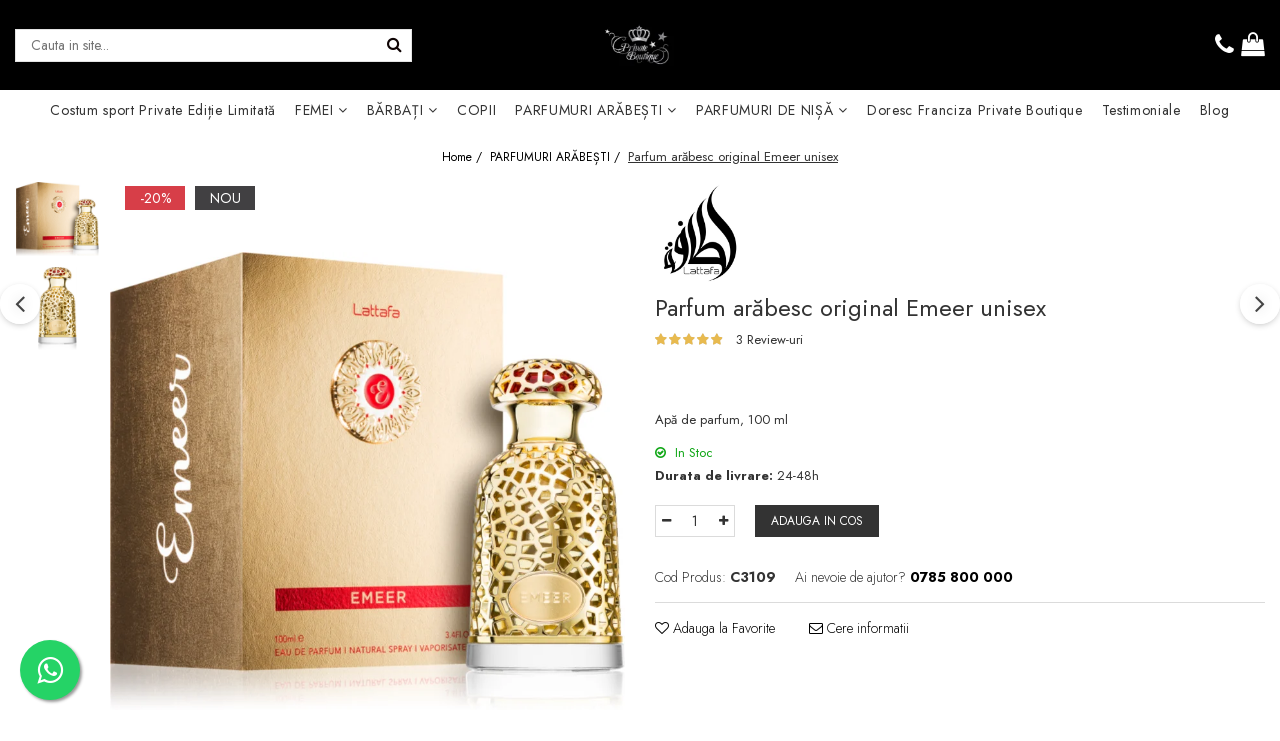

--- FILE ---
content_type: text/html; charset=UTF-8
request_url: https://www.privateboutique.ro/parfumuri-ar%C4%83be%C8%99ti/parfum-ar%C4%83besc-original-emeer-unisex.html
body_size: 35410
content:
<!DOCTYPE html>

<html lang="ro-ro">

	<head>
		<meta charset="UTF-8">

		<script src="https://gomagcdn.ro/themes/fashion/js/lazysizes.min.js?v=10221307-4.243" async=""></script>

		<script>
			function g_js(callbk){typeof callbk === 'function' ? window.addEventListener("DOMContentLoaded", callbk, false) : false;}
		</script>

					<link rel="icon" sizes="48x48" href="https://gomagcdn.ro/domains/privateboutique.ro/files/favicon/favicon1676.png">
			<link rel="apple-touch-icon" sizes="180x180" href="https://gomagcdn.ro/domains/privateboutique.ro/files/favicon/favicon1676.png">
		
		<style>
			/*body.loading{overflow:hidden;}
			body.loading #wrapper{opacity: 0;visibility: hidden;}
			body #wrapper{opacity: 1;visibility: visible;transition:all .1s ease-out;}*/

			.main-header .main-menu{min-height:43px;}
			.-g-hide{visibility:hidden;opacity:0;}

					</style>
					<link rel="preconnect" href="https://fonts.googleapis.com" >
					<link rel="preconnect" href="https://fonts.gstatic.com" crossorigin>
		
		<link rel="preconnect" href="https://gomagcdn.ro"><link rel="dns-prefetch" href="https://fonts.googleapis.com" /><link rel="dns-prefetch" href="https://fonts.gstatic.com" /><link rel="dns-prefetch" href="https://connect.facebook.net" /><link rel="dns-prefetch" href="https://www.facebook.com" /><link rel="dns-prefetch" href="https://www.google-analytics.com" />

					<link rel="preload" as="image" href="https://gomagcdn.ro/domains/privateboutique.ro/files/product/large/parfum-arabesc-original-emeer-unisex-158272.webp"   >
					<link rel="preload" as="style" href="https://fonts.googleapis.com/css2?family=Jost:ital,wght@0,300;0,400;0,500;0,600;0,700;1,300;1,400&display=swap" fetchpriority="high" onload="this.onload=null;this.rel='stylesheet'" crossorigin>
		
		<link rel="preload" href="https://gomagcdn.ro/themes/fashion/js/plugins.js?v=10221307-4.243" as="script">

		
					<link rel="preload" href="https://www.privateboutique.ro/theme/default.js?v=41757589740" as="script">
				
		<link rel="preload" href="https://gomagcdn.ro/themes/fashion/js/dev.js?v=10221307-4.243" as="script">

					<noscript>
				<link rel="stylesheet" href="https://fonts.googleapis.com/css2?family=Jost:ital,wght@0,300;0,400;0,500;0,600;0,700;1,300;1,400&display=swap">
			</noscript>
		
					<link rel="stylesheet" href="https://gomagcdn.ro/themes/fashion/css/main-min-v2.css?v=10221307-4.243-1" data-values='{"blockScripts": "1"}'>
		
					<link rel="stylesheet" href="https://www.privateboutique.ro/theme/default.css?v=41757589740">
		
						<link rel="stylesheet" href="https://gomagcdn.ro/themes/fashion/css/dev-style.css?v=10221307-4.243-1">
		
		
		
		<link rel="alternate" hreflang="x-default" href="https://www.privateboutique.ro/parfumuri-arăbești/parfum-arăbesc-original-emeer-unisex.html">
							
		<meta name="expires" content="never">
		<meta name="revisit-after" content="1 days">
					<meta name="author" content="Gomag">
				<title>Parfum arăbesc original Emeer unisex</title>


					<meta name="robots" content="index,follow" />
						
		<meta name="description" content="Parfum arăbesc original Emeer unisex">
		<meta class="viewport" name="viewport" content="width=device-width, initial-scale=1.0, user-scalable=no">
							<meta property="og:description" content="Apă de parfum, 100 ml"/>
							<meta property="og:image" content="https://gomagcdn.ro/domains/privateboutique.ro/files/product/large/parfum-arabesc-original-emeer-unisex-158272.webp"/>
															<link rel="canonical" href="https://www.privateboutique.ro/parfumuri-arăbești/parfum-arăbesc-original-emeer-unisex.html" />
			<meta property="og:url" content="https://www.privateboutique.ro/parfumuri-arăbești/parfum-arăbesc-original-emeer-unisex.html"/>
						
		<meta name="distribution" content="Global">
		<meta name="owner" content="www.privateboutique.ro">
		<meta name="publisher" content="www.privateboutique.ro">
		<meta name="rating" content="General">
		<meta name="copyright" content="Copyright www.privateboutique.ro 2026. All rights reserved">
		<link rel="search" href="https://www.privateboutique.ro/opensearch.ro.xml" type="application/opensearchdescription+xml" title="Cautare"/>

		
							<script src="https://gomagcdn.ro/themes/fashion/js/jquery-2.1.4.min.js"></script>
			<script defer src="https://gomagcdn.ro/themes/fashion/js/jquery.autocomplete.js?v=20181023"></script>
			<script src="https://gomagcdn.ro/themes/fashion/js/gomag.config.js?v=10221307-4.243"></script>
			<script src="https://gomagcdn.ro/themes/fashion/js/gomag.js?v=10221307-4.243"></script>
		
													<script>
$.Gomag.bind('User/Data/AffiliateMarketing/HideTrafiLeak', function(event, data){

    $('.whatsappfloat').remove();
});
</script><!-- Google Analytics -->
	<script>
	(function(i,s,o,g,r,a,m){i['GoogleAnalyticsObject']=r;i[r]=i[r]||function(){
	(i[r].q=i[r].q||[]).push(arguments)},i[r].l=1*new Date();a=s.createElement(o),
	m=s.getElementsByTagName(o)[0];a.async=1;a.src=g;m.parentNode.insertBefore(a,m)
	})(window,document,'script','//www.google-analytics.com/analytics.js','ga');
	ga('create', '215096059', 'auto');  // Replace with your property ID.
			ga('send', 'pageview');
		</script>
	<script>
		$(document).ready(function(){
			
			$.Gomag.bind('Order/Checkout/Submit', function(data)
			{
				window.ga=window.ga||function(){(ga.q=ga.q||[]).push(arguments)};
				ga('send', 'event', 'Buton', 'Click', 'Finalizeaza_Comanda');
			});
		})
	</script>
	<script>
		$(document).ready(function(){
			
			$.Gomag.bind('Product/Add/To/Cart/After', function(eventResponse, properties)
			{
				
				window.ga=window.ga||function(){(ga.q=ga.q||[]).push(arguments)};
				ga('send', 'event', 'Buton', 'Click', 'Adauga_Cos');
			});
		})
	</script>
<!-- End Google Analytics --><script>
function gmsc(name, value)
{
	if(value != undefined && value)
	{
		var expires = new Date();
		expires.setTime(expires.getTime() + parseInt(3600*24*1000*90));
		document.cookie = encodeURIComponent(name) + "=" + encodeURIComponent(value) + '; expires='+ expires.toUTCString() + "; path=/";
	}
}
let gmqs = window.location.search;
let gmup = new URLSearchParams(gmqs);
gmsc('g_sc', gmup.get('shop_campaign'));
gmsc('shop_utm_campaign', gmup.get('utm_campaign'));
gmsc('shop_utm_medium', gmup.get('utm_medium'));
gmsc('shop_utm_source', gmup.get('utm_source'));
</script><!-- Facebook Pixel Code -->
				<script>
				!function(f,b,e,v,n,t,s){if(f.fbq)return;n=f.fbq=function(){n.callMethod?
				n.callMethod.apply(n,arguments):n.queue.push(arguments)};if(!f._fbq)f._fbq=n;
				n.push=n;n.loaded=!0;n.version="2.0";n.queue=[];t=b.createElement(e);t.async=!0;
				t.src=v;s=b.getElementsByTagName(e)[0];s.parentNode.insertBefore(t,s)}(window,
				document,"script","//connect.facebook.net/en_US/fbevents.js");

				fbq("init", "802460026853529");
				fbq("track", "PageView");</script>
				<!-- End Facebook Pixel Code -->
				<script>
				$.Gomag.bind('User/Ajax/Data/Loaded', function(event, data){
					if(data != undefined && data.data != undefined)
					{
						var eventData = data.data;
						if(eventData.facebookUserData != undefined)
						{
							$('body').append(eventData.facebookUserData);
						}
					}
				})
				</script>
				 <meta name="p:domain_verify" content="b80a8ecfa1ac9ed9d90d65baffc9a8a3"/>					
		
	</head>

	<body class="" style="">

		<script >
			function _addCss(url, attribute, value, loaded){
				var _s = document.createElement('link');
				_s.rel = 'stylesheet';
				_s.href = url;
				_s.type = 'text/css';
				if(attribute)
				{
					_s.setAttribute(attribute, value)
				}
				if(loaded){
					_s.onload = function(){
						var dom = document.getElementsByTagName('body')[0];
						//dom.classList.remove('loading');
					}
				}
				var _st = document.getElementsByTagName('link')[0];
				_st.parentNode.insertBefore(_s, _st);
			}
			//_addCss('https://fonts.googleapis.com/css2?family=Open+Sans:ital,wght@0,300;0,400;0,600;0,700;1,300;1,400&display=swap');
			_addCss('https://gomagcdn.ro/themes/_fonts/Open-Sans.css');

		</script>
		<script>
				/*setTimeout(
				  function()
				  {
				   document.getElementsByTagName('body')[0].classList.remove('loading');
				  }, 1000);*/
		</script>
									<script>
	$(document).ready(function(){
		
		$('.__retargetingAddToCartSelector').on('click', function() {
			
			window._vteq = window._vteq || [];
			window._vteq.push({
				'addtocart': {
					'itemId': "c3109"
				}
			});
		});
		
	});	
	
	
	
</script>

<script>
	$(document).ready(function(){
		
		$('.addToWishlist').on('click', function() {
			window._vteq = window._vteq || [];
			window._vteq.push({
				'addtowishlist': {
					'itemId': "c3109"
				}
			});
		});
		
	});	
	
	
	
</script>

<script>
	window._vteq = window._vteq || [];
	window._vteq.push({
        'viewitem': {
            'itemId': "c3109"
        }
    });
	
</script>

<script>
	(function(){
		var d = 'example.com';
		var fl = function (u) {
			var l = document.createElement('script'); l.type = 'text/javascript'; l.async = true; l.src = u;
			var s = document.getElementsByTagName('script')[0];
			s.parentNode.insertBefore(l, s);
		};
		fl ("https://files2.vtcdn.net/" + d + "/loader.min.js");
		window._vteq = window._vteq || [];
		setTimeout(function(){if (!window._vtsdk) {fl ("https://files1.vtcdn.net/" + d + "/loader.min.js");}}, 1500);
		})();
</script>					
					<div id="fb-root"></div>
						<script >
			window.fbAsyncInit = function() {
			FB.init({
			appId : '639907679450634',
			autoLogAppEvents : true,
			xfbml : true,
			version : 'v12.0'
			});
			};
			</script>
			<script async defer crossorigin="anonymous" src="https://connect.facebook.net/ro_RO/sdk.js"></script>
					
		<div id="wrapper">
			<!-- BLOCK:5dd8283ee62ec4ec6932ef6f22a39014 start -->
<div id="_cartSummary" class="hide"></div>

<script >
	$(document).ready(function() {

		$(document).on('keypress', '.-g-input-loader', function(){
			$(this).addClass('-g-input-loading');
		})

		$.Gomag.bind('Product/Add/To/Cart/After', function(eventResponse, properties)
		{
									var data = JSON.parse(properties.data);
			$('.q-cart').html(data.quantity);
			if(parseFloat(data.quantity) > 0)
			{
				$('.q-cart').removeClass('hide');
			}
			else
			{
				$('.q-cart').addClass('hide');
			}
			$('.cartPrice').html(data.subtotal + ' ' + data.currency);
			$('.cartProductCount').html(data.quantity);


		})
		$('#_cartSummary').on('updateCart', function(event, cart) {
			var t = $(this);

			$.get('https://www.privateboutique.ro/cart-update', {
				cart: cart
			}, function(data) {

				$('.q-cart').html(data.quantity);
				if(parseFloat(data.quantity) > 0)
				{
					$('.q-cart').removeClass('hide');
				}
				else
				{
					$('.q-cart').addClass('hide');
				}
				$('.cartPrice').html(data.subtotal + ' ' + data.currency);
				$('.cartProductCount').html(data.quantity);
			}, 'json');
			window.ga = window.ga || function() {
				(ga.q = ga.q || []).push(arguments)
			};
			ga('send', 'event', 'Buton', 'Click', 'Adauga_Cos');
		});

		if(window.gtag_report_conversion) {
			$(document).on("click", 'li.phone-m', function() {
				var phoneNo = $('li.phone-m').children( "a").attr('href');
				gtag_report_conversion(phoneNo);
			});

		}

	});
</script>


	<div class="cart-dd cart-side _cartShow cart-closed"></div>

<header class="main-header container-bg clearfix" data-block="headerBlock">
	<div class="discount-tape container-h full -g-hide" id="_gomagHellobar"></div>

		
	<div class="top-head-bg container-h full">

		<div class="top-head container-h">
			<div class="row">
				<div class="col-md-3 col-sm-3 col-xs-5 logo-h">
					
	<a href="https://www.privateboutique.ro" id="logo" data-pageId="2">
		<img src="https://gomagcdn.ro/domains/privateboutique.ro/files/company/logo5390.jpeg" fetchpriority="high" class="img-responsive" alt="Private Boutique" title="Private Boutique" width="200" height="50" style="width:auto;">
	</a>
				</div>
				<div class="col-md-4 col-sm-4 col-xs-7 main search-form-box">
					
<form name="search-form" class="search-form" action="https://www.privateboutique.ro/produse" id="_searchFormMainHeader">

	<input id="_autocompleteSearchMainHeader" name="c" class="input-placeholder -g-input-loader" type="text" placeholder="Cauta in site..." aria-label="Search"  value="">
	<button id="_doSearch" class="search-button" aria-hidden="true">
		<i class="fa fa-search" aria-hidden="true"></i>
	</button>

				<script >
			$(document).ready(function() {

				$('#_autocompleteSearchMainHeader').autocomplete({
					serviceUrl: 'https://www.privateboutique.ro/autocomplete',
					minChars: 2,
					deferRequestBy: 700,
					appendTo: '#_searchFormMainHeader',
					width: parseInt($('#_doSearch').offset().left) - parseInt($('#_autocompleteSearchMainHeader').offset().left),
					formatResult: function(suggestion, currentValue) {
						return suggestion.value;
					},
					onSelect: function(suggestion) {
						$(this).val(suggestion.data);
					},
					onSearchComplete: function(suggestion) {
						$(this).removeClass('-g-input-loading');
					}
				});
				$(document).on('click', '#_doSearch', function(e){
					e.preventDefault();
					if($('#_autocompleteSearchMainHeader').val() != '')
					{
						$('#_searchFormMainHeader').submit();
					}
				})
			});
		</script>
	

</form>
				</div>
				<div class="col-md-5 col-sm-5 acount-section">
					
<ul>
	<li class="search-m hide">
		<a href="#" class="-g-no-url" aria-label="Cauta in site..." data-pageId="">
			<i class="fa fa-search search-open" aria-hidden="true"></i>
			<i style="display:none" class="fa fa-times search-close" aria-hidden="true"></i>
		</a>
	</li>
	<li class="-g-user-icon -g-user-icon-empty">
			
	</li>
	
				<li class="contact-header">
			<a href="tel:0785 800 000" aria-label="Contacteaza-ne" data-pageId="3">
				<i class="fa fa-phone" aria-hidden="true"></i>
								<span>0785 800 000</span>
			</a>
		</li>
			<li class="wishlist-header hide">
		<a href="https://www.privateboutique.ro/wishlist" aria-label="Wishlist" data-pageId="28">
			<span class="-g-wishlist-product-count -g-hide"></span>
			<i class="fa fa-heart-o" aria-hidden="true"></i>
			<span class="">Favorite</span>
		</a>
	</li>
	<li class="cart-header-btn cart">
		<a class="cart-drop _showCartHeader" href="https://www.privateboutique.ro/cos-de-cumparaturi" aria-label="Cos de cumparaturi">
			<span class="q-cart hide">0</span>
			<i class="fa fa-shopping-bag" aria-hidden="true"></i>
			<span class="count cartPrice">0,00
				
			</span>
		</a>
			</li>

	</ul>

	<script>
		$(document).ready(function() {
			//Cart
							$.Gomag.bind('Product/Add/To/Cart/Validate', function(){
					if($('#-g-cart-dropdown').length)
					{
						$('.close-side-cart').click();
						$('#-g-cart-dropdown').remove();
					}
				})
				$(document).on('click', '.cart', function(e){
					e.preventDefault();
					$.Gomag.showCartSummary('div._cartShow');
					if($('.cart-side').length){
						$('.menu-wrapper').addClass('cart_side_opened');
					}
				});
				$(document).on('click', '.close-side-cart', function(){
					$.Gomag.hideCartSummary('div._cartShow');
					$('div._cartShow').removeClass('cart-open');
					if($('.cart-side').length){
						$('.menu-wrapper').removeClass('cart_side_opened');
					}
					$.Gomag.getUserAjaxData();
				});
						$(document).on('click', '.dropdown-toggle', function() {
				window.location = $(this).attr('href');
			})
		})
	</script>

				</div>
			</div>
		</div>
	</div>


<div id="navigation">
	<nav id="main-menu" class="main-menu container-h full clearfix">
		<a href="#" class="menu-trg -g-no-url" title="Produse">
			<span>&nbsp;</span>
		</a>
		
<div class="container-h nav-menu-hh clearfix">

	<!-- BASE MENU -->
	<ul class="
			nav-menu base-menu container-h
			
			
		">

		

			
		<li class="menu-drop __GomagMM ">
								<a
						href="https://www.privateboutique.ro/costum-sport-private-ediție-limitată"
						class="    "
						rel="  "
						
						title="Costum sport Private Ediție Limitată"
						data-Gomag=''
						data-block-name="mainMenuD0"  data-block="mainMenuD" data-pageId= "80">
												<span class="list">Costum sport Private Ediție Limitată</span>
					</a>
				
		</li>
		
		<li class="menu-drop __GomagMM ">
							<a
					href="https://www.privateboutique.ro/femei"
					class="  "
					rel="  "
					
					title="FEMEI"
					data-Gomag=''
					data-block-name="mainMenuD0"
					data-pageId= "80"
					data-block="mainMenuD">
											<span class="list">FEMEI</span>
						<i class="fa fa-angle-down"></i>
				</a>

									<div class="menu-dd">
										<ul class="drop-list clearfix w100">
																																						<li class="fl">
										<div class="col">
											<p class="title">
												<a
												href="https://www.privateboutique.ro/costume"
												class="title    "
												rel="  "
												
												title="Costume"
												data-Gomag=''
												data-block-name="mainMenuD1"
												data-block="mainMenuD"
												data-pageId= "80"
												>
																										Costume
												</a>
											</p>
																						
										</div>
									</li>
																																<li class="fl">
										<div class="col">
											<p class="title">
												<a
												href="https://www.privateboutique.ro/treninguri-damă"
												class="title    "
												rel="  "
												
												title="Treninguri"
												data-Gomag=''
												data-block-name="mainMenuD1"
												data-block="mainMenuD"
												data-pageId= "80"
												>
																										Treninguri
												</a>
											</p>
																						
										</div>
									</li>
																																<li class="fl">
										<div class="col">
											<p class="title">
												<a
												href="https://www.privateboutique.ro/jachete"
												class="title    "
												rel="  "
												
												title="Jachete"
												data-Gomag=''
												data-block-name="mainMenuD1"
												data-block="mainMenuD"
												data-pageId= "80"
												>
																										Jachete
												</a>
											</p>
																						
										</div>
									</li>
																																<li class="fl">
										<div class="col">
											<p class="title">
												<a
												href="https://www.privateboutique.ro/rochii"
												class="title    "
												rel="  "
												
												title="Rochii"
												data-Gomag=''
												data-block-name="mainMenuD1"
												data-block="mainMenuD"
												data-pageId= "80"
												>
																										Rochii
												</a>
											</p>
																						
										</div>
									</li>
																																<li class="fl">
										<div class="col">
											<p class="title">
												<a
												href="https://www.privateboutique.ro/rochii-de-mireasă"
												class="title    "
												rel="  "
												
												title="Rochii de mireasă"
												data-Gomag=''
												data-block-name="mainMenuD1"
												data-block="mainMenuD"
												data-pageId= "80"
												>
																										Rochii de mireasă
												</a>
											</p>
																						
										</div>
									</li>
																																<li class="fl">
										<div class="col">
											<p class="title">
												<a
												href="https://www.privateboutique.ro/tricouri-33"
												class="title    "
												rel="  "
												
												title="Tricouri"
												data-Gomag=''
												data-block-name="mainMenuD1"
												data-block="mainMenuD"
												data-pageId= "80"
												>
																										Tricouri
												</a>
											</p>
																						
										</div>
									</li>
																																<li class="fl">
										<div class="col">
											<p class="title">
												<a
												href="https://www.privateboutique.ro/pantofi-casul"
												class="title    "
												rel="  "
												
												title="Pantofi casual"
												data-Gomag=''
												data-block-name="mainMenuD1"
												data-block="mainMenuD"
												data-pageId= "80"
												>
																										Pantofi casual
												</a>
											</p>
																						
										</div>
									</li>
																																<li class="fl">
										<div class="col">
											<p class="title">
												<a
												href="https://www.privateboutique.ro/colectie-de-ghete"
												class="title    "
												rel="  "
												
												title="Ghete"
												data-Gomag=''
												data-block-name="mainMenuD1"
												data-block="mainMenuD"
												data-pageId= "80"
												>
																										Ghete
												</a>
											</p>
																						
										</div>
									</li>
																																<li class="fl">
										<div class="col">
											<p class="title">
												<a
												href="https://www.privateboutique.ro/accesorii"
												class="title    "
												rel="  "
												
												title="Accesorii"
												data-Gomag=''
												data-block-name="mainMenuD1"
												data-block="mainMenuD"
												data-pageId= "80"
												>
																										Accesorii
												</a>
											</p>
																																															<a
														href="https://www.privateboutique.ro/ochelari-de-soare"
														rel="  "
														
														title="Ochelari de soare"
														class="    "
														data-Gomag=''
														data-block-name="mainMenuD2"
														data-block="mainMenuD"
														data-pageId=""
													>
																												<i class="fa fa-angle-right"></i>
														<span>Ochelari de soare</span>
													</a>
																									<a
														href="https://www.privateboutique.ro/bijuterii"
														rel="  "
														
														title="Bijuterii"
														class="    "
														data-Gomag=''
														data-block-name="mainMenuD2"
														data-block="mainMenuD"
														data-pageId=""
													>
																												<i class="fa fa-angle-right"></i>
														<span>Bijuterii</span>
													</a>
																									<a
														href="https://www.privateboutique.ro/ceasuri-dama"
														rel="  "
														
														title="Ceasuri"
														class="    "
														data-Gomag=''
														data-block-name="mainMenuD2"
														data-block="mainMenuD"
														data-pageId=""
													>
																												<i class="fa fa-angle-right"></i>
														<span>Ceasuri</span>
													</a>
																									<a
														href="https://www.privateboutique.ro/ingrijirea-parului"
														rel="  "
														
														title="Ingrijirea parului"
														class="    "
														data-Gomag=''
														data-block-name="mainMenuD2"
														data-block="mainMenuD"
														data-pageId=""
													>
																												<i class="fa fa-angle-right"></i>
														<span>Ingrijirea parului</span>
													</a>
																							
										</div>
									</li>
																													</ul>
																	</div>
									
		</li>
		
		<li class="menu-drop __GomagMM ">
							<a
					href="https://www.privateboutique.ro/bărbați"
					class="  "
					rel="  "
					
					title="BĂRBAȚI"
					data-Gomag=''
					data-block-name="mainMenuD0"
					data-pageId= "80"
					data-block="mainMenuD">
											<span class="list">BĂRBAȚI</span>
						<i class="fa fa-angle-down"></i>
				</a>

									<div class="menu-dd">
										<ul class="drop-list clearfix w100">
																																						<li class="fl">
										<div class="col">
											<p class="title">
												<a
												href="https://www.privateboutique.ro/costume-bărbătești"
												class="title    "
												rel="  "
												
												title="Costume"
												data-Gomag=''
												data-block-name="mainMenuD1"
												data-block="mainMenuD"
												data-pageId= "80"
												>
																										Costume
												</a>
											</p>
																						
										</div>
									</li>
																																<li class="fl">
										<div class="col">
											<p class="title">
												<a
												href="https://www.privateboutique.ro/jachete-39"
												class="title    "
												rel="  "
												
												title="Jachete"
												data-Gomag=''
												data-block-name="mainMenuD1"
												data-block="mainMenuD"
												data-pageId= "80"
												>
																										Jachete
												</a>
											</p>
																						
										</div>
									</li>
																																<li class="fl">
										<div class="col">
											<p class="title">
												<a
												href="https://www.privateboutique.ro/treninguri"
												class="title    "
												rel="  "
												
												title="Treninguri"
												data-Gomag=''
												data-block-name="mainMenuD1"
												data-block="mainMenuD"
												data-pageId= "80"
												>
																										Treninguri
												</a>
											</p>
																						
										</div>
									</li>
																																<li class="fl">
										<div class="col">
											<p class="title">
												<a
												href="https://www.privateboutique.ro/tricouri"
												class="title    "
												rel="  "
												
												title="Tricouri"
												data-Gomag=''
												data-block-name="mainMenuD1"
												data-block="mainMenuD"
												data-pageId= "80"
												>
																										Tricouri
												</a>
											</p>
																						
										</div>
									</li>
																																<li class="fl">
										<div class="col">
											<p class="title">
												<a
												href="https://www.privateboutique.ro/încălțăminte-bărbați"
												class="title    "
												rel="  "
												
												title="Încălțăminte"
												data-Gomag=''
												data-block-name="mainMenuD1"
												data-block="mainMenuD"
												data-pageId= "80"
												>
																										Încălțăminte
												</a>
											</p>
																						
										</div>
									</li>
																																<li class="fl">
										<div class="col">
											<p class="title">
												<a
												href="https://www.privateboutique.ro/accesorii-31"
												class="title    "
												rel="  "
												
												title="Accesorii"
												data-Gomag=''
												data-block-name="mainMenuD1"
												data-block="mainMenuD"
												data-pageId= "80"
												>
																										Accesorii
												</a>
											</p>
																																															<a
														href="https://www.privateboutique.ro/ceasuri-barbati"
														rel="  "
														
														title="Ceasuri"
														class="    "
														data-Gomag=''
														data-block-name="mainMenuD2"
														data-block="mainMenuD"
														data-pageId=""
													>
																												<i class="fa fa-angle-right"></i>
														<span>Ceasuri</span>
													</a>
																							
										</div>
									</li>
																													</ul>
																	</div>
									
		</li>
		
		<li class="menu-drop __GomagMM ">
								<a
						href="https://www.privateboutique.ro/copii"
						class="    "
						rel="  "
						
						title="COPII"
						data-Gomag=''
						data-block-name="mainMenuD0"  data-block="mainMenuD" data-pageId= "80">
												<span class="list">COPII</span>
					</a>
				
		</li>
		
		<li class="menu-drop __GomagMM ">
							<a
					href="https://www.privateboutique.ro/parfumuri-arăbești"
					class="  "
					rel="  "
					
					title="PARFUMURI ARĂBEȘTI"
					data-Gomag=''
					data-block-name="mainMenuD0"
					data-pageId= "80"
					data-block="mainMenuD">
											<span class="list">PARFUMURI ARĂBEȘTI</span>
						<i class="fa fa-angle-down"></i>
				</a>

									<div class="menu-dd">
										<ul class="drop-list clearfix w100">
																																						<li class="fl">
										<div class="col">
											<p class="title">
												<a
												href="https://www.privateboutique.ro/parfumuri-bărbătești"
												class="title    "
												rel="  "
												
												title="Parfumuri bărbătești"
												data-Gomag=''
												data-block-name="mainMenuD1"
												data-block="mainMenuD"
												data-pageId= "80"
												>
																										Parfumuri bărbătești
												</a>
											</p>
																						
										</div>
									</li>
																																<li class="fl">
										<div class="col">
											<p class="title">
												<a
												href="https://www.privateboutique.ro/parfumuri-damă"
												class="title    "
												rel="  "
												
												title="Parfumuri damă"
												data-Gomag=''
												data-block-name="mainMenuD1"
												data-block="mainMenuD"
												data-pageId= "80"
												>
																										Parfumuri damă
												</a>
											</p>
																						
										</div>
									</li>
																																<li class="fl">
										<div class="col">
											<p class="title">
												<a
												href="https://www.privateboutique.ro/parfumuri-unisex"
												class="title    "
												rel="  "
												
												title="Parfumuri unisex"
												data-Gomag=''
												data-block-name="mainMenuD1"
												data-block="mainMenuD"
												data-pageId= "80"
												>
																										Parfumuri unisex
												</a>
											</p>
																						
										</div>
									</li>
																																<li class="fl">
										<div class="col">
											<p class="title">
												<a
												href="https://www.privateboutique.ro/set-parfumuri"
												class="title    "
												rel="  "
												
												title="Set parfumuri"
												data-Gomag=''
												data-block-name="mainMenuD1"
												data-block="mainMenuD"
												data-pageId= "80"
												>
																										Set parfumuri
												</a>
											</p>
																						
										</div>
									</li>
																													</ul>
																	</div>
									
		</li>
		
		<li class="menu-drop __GomagMM ">
							<a
					href="https://www.privateboutique.ro/parfumuri-de-nișă"
					class="  "
					rel="  "
					
					title="PARFUMURI DE NIȘĂ"
					data-Gomag=''
					data-block-name="mainMenuD0"
					data-pageId= "80"
					data-block="mainMenuD">
											<span class="list">PARFUMURI DE NIȘĂ</span>
						<i class="fa fa-angle-down"></i>
				</a>

									<div class="menu-dd">
										<ul class="drop-list clearfix w100">
																																						<li class="fl">
										<div class="col">
											<p class="title">
												<a
												href="https://www.privateboutique.ro/parfumuri-bărbătești-34"
												class="title    "
												rel="  "
												
												title="Parfumuri bărbătești"
												data-Gomag=''
												data-block-name="mainMenuD1"
												data-block="mainMenuD"
												data-pageId= "80"
												>
																										Parfumuri bărbătești
												</a>
											</p>
																						
										</div>
									</li>
																																<li class="fl">
										<div class="col">
											<p class="title">
												<a
												href="https://www.privateboutique.ro/parfumuri-damă-35"
												class="title    "
												rel="  "
												
												title="Parfumuri damă"
												data-Gomag=''
												data-block-name="mainMenuD1"
												data-block="mainMenuD"
												data-pageId= "80"
												>
																										Parfumuri damă
												</a>
											</p>
																						
										</div>
									</li>
																																<li class="fl">
										<div class="col">
											<p class="title">
												<a
												href="https://www.privateboutique.ro/parfumuri-unisex-36"
												class="title    "
												rel="  "
												
												title="Parfumuri unisex"
												data-Gomag=''
												data-block-name="mainMenuD1"
												data-block="mainMenuD"
												data-pageId= "80"
												>
																										Parfumuri unisex
												</a>
											</p>
																						
										</div>
									</li>
																																<li class="fl">
										<div class="col">
											<p class="title">
												<a
												href="https://www.privateboutique.ro/seturi-cadou"
												class="title    "
												rel="  "
												
												title="Seturi cadou"
												data-Gomag=''
												data-block-name="mainMenuD1"
												data-block="mainMenuD"
												data-pageId= "80"
												>
																										Seturi cadou
												</a>
											</p>
																						
										</div>
									</li>
																													</ul>
																	</div>
									
		</li>
		
		<li class="menu-drop __GomagMM ">
								<a
						href="https://www.privateboutique.ro/francizaprivateboutique"
						class="    "
						rel="  "
						
						title="Doresc Franciza Private Boutique"
						data-Gomag=''
						data-block-name="mainMenuD0"  data-block="mainMenuD" data-pageId= "80">
												<span class="list">Doresc Franciza Private Boutique</span>
					</a>
				
		</li>
						
		

	
		<li class="menu-drop __GomagSM   ">

			<a
				href="https://www.privateboutique.ro/testimoniale"
				rel="  "
				
				title="Testimoniale"
				data-Gomag=''
				data-block="mainMenuD"
				data-pageId= "38"
				class=" "
			>
								Testimoniale
							</a>
					</li>
	
		<li class="menu-drop __GomagSM   ">

			<a
				href="https://www.privateboutique.ro/blog"
				rel="  "
				
				title="Blog"
				data-Gomag=''
				data-block="mainMenuD"
				data-pageId= "92"
				class=" "
			>
								Blog
							</a>
					</li>
	
		
	</ul> <!-- end of BASE MENU -->

</div>		<ul class="mobile-icon fr">

							<li class="phone-m">
					<a href="tel:0785 800 000" title="Contacteaza-ne">
												<i class="fa fa-phone" aria-hidden="true"></i>
					</a>
				</li>
									<li class="user-m -g-user-icon -g-user-icon-empty">
			</li>
			<li class="wishlist-header-m hide">
				<a href="https://www.privateboutique.ro/wishlist">
					<span class="-g-wishlist-product-count"></span>
					<i class="fa fa-heart-o" aria-hidden="true"></i>

				</a>
			</li>
			<li class="cart-m">
				<a href="https://www.privateboutique.ro/cos-de-cumparaturi">
					<span class="q-cart hide">0</span>
					<i class="fa fa-shopping-bag" aria-hidden="true"></i>
				</a>
			</li>
			<li class="search-m">
				<a href="#" class="-g-no-url" aria-label="Cauta in site...">
					<i class="fa fa-search search-open" aria-hidden="true"></i>
					<i style="display:none" class="fa fa-times search-close" aria-hidden="true"></i>
				</a>
			</li>
					</ul>
	</nav>
	<!-- end main-nav -->

	<div style="display:none" class="search-form-box search-toggle">
		<form name="search-form" class="search-form" action="https://www.privateboutique.ro/produse" id="_searchFormMobileToggle">
			<input id="_autocompleteSearchMobileToggle" name="c" class="input-placeholder -g-input-loader" type="text" autofocus="autofocus" value="" placeholder="Cauta in site..." aria-label="Search">
			<button id="_doSearchMobile" class="search-button" aria-hidden="true">
				<i class="fa fa-search" aria-hidden="true"></i>
			</button>

										<script >
					$(document).ready(function() {
						$('#_autocompleteSearchMobileToggle').autocomplete({
							serviceUrl: 'https://www.privateboutique.ro/autocomplete',
							minChars: 2,
							deferRequestBy: 700,
							appendTo: '#_searchFormMobileToggle',
							width: parseInt($('#_doSearchMobile').offset().left) - parseInt($('#_autocompleteSearchMobileToggle').offset().left),
							formatResult: function(suggestion, currentValue) {
								return suggestion.value;
							},
							onSelect: function(suggestion) {
								$(this).val(suggestion.data);
							},
							onSearchComplete: function(suggestion) {
								$(this).removeClass('-g-input-loading');
							}
						});

						$(document).on('click', '#_doSearchMobile', function(e){
							e.preventDefault();
							if($('#_autocompleteSearchMobileToggle').val() != '')
							{
								$('#_searchFormMobileToggle').submit();
							}
						})
					});
				</script>
			
		</form>
	</div>
</div>

</header>
<!-- end main-header --><!-- BLOCK:5dd8283ee62ec4ec6932ef6f22a39014 end -->
			
<script >
	$.Gomag.bind('Product/Add/To/Cart/Validate', function(response, isValid)
	{
		$($GomagConfig.versionAttributesName).removeClass('versionAttributeError');

		if($($GomagConfig.versionAttributesSelectSelector).length && !$($GomagConfig.versionAttributesSelectSelector).val())
		{

			if ($($GomagConfig.versionAttributesHolder).position().top < jQuery(window).scrollTop()){
				//scroll up
				 $([document.documentElement, document.body]).animate({
					scrollTop: $($GomagConfig.versionAttributesHolder).offset().top - 55
				}, 1000, function() {
					$($GomagConfig.versionAttributesName).addClass('versionAttributeError');
				});
			}
			else if ($($GomagConfig.versionAttributesHolder).position().top + $($GomagConfig.versionAttributesHolder).height() >
				$(window).scrollTop() + (
					window.innerHeight || document.documentElement.clientHeight
				)) {
				//scroll down
				$('html,body').animate({
					scrollTop: $($GomagConfig.versionAttributesHolder).position().top - (window.innerHeight || document.documentElement.clientHeight) + $($GomagConfig.versionAttributesHolder).height() -55 }, 1000, function() {
					$($GomagConfig.versionAttributesName).addClass('versionAttributeError');
				}
				);
			}
			else{
				$($GomagConfig.versionAttributesName).addClass('versionAttributeError');
			}

			isValid.noError = false;
		}
		if($($GomagConfig.versionAttributesSelector).length && !$('.'+$GomagConfig.versionAttributesActiveSelectorClass).length)
		{

			if ($($GomagConfig.versionAttributesHolder).position().top < jQuery(window).scrollTop()){
				//scroll up
				 $([document.documentElement, document.body]).animate({
					scrollTop: $($GomagConfig.versionAttributesHolder).offset().top - 55
				}, 1000, function() {
					$($GomagConfig.versionAttributesName).addClass('versionAttributeError');
				});
			}
			else if ($($GomagConfig.versionAttributesHolder).position().top + $($GomagConfig.versionAttributesHolder).height() >
				$(window).scrollTop() + (
					window.innerHeight || document.documentElement.clientHeight
				)) {
				//scroll down
				$('html,body').animate({
					scrollTop: $($GomagConfig.versionAttributesHolder).position().top - (window.innerHeight || document.documentElement.clientHeight) + $($GomagConfig.versionAttributesHolder).height() -55 }, 1000, function() {
					$($GomagConfig.versionAttributesName).addClass('versionAttributeError');
				}
				);
			}
			else{
				$($GomagConfig.versionAttributesName).addClass('versionAttributeError');
			}

			isValid.noError = false;
		}
	});
	$.Gomag.bind('Page/Load', function removeSelectedVersionAttributes(response, settings) {
		/* remove selection for versions */
		if((settings.doNotSelectVersion != undefined && settings.doNotSelectVersion === true) && $($GomagConfig.versionAttributesSelector).length && !settings.reloadPageOnVersionClick) {
			$($GomagConfig.versionAttributesSelector).removeClass($GomagConfig.versionAttributesActiveSelectorClass);
		}

		if((settings.doNotSelectVersion != undefined && settings.doNotSelectVersion === true) && $($GomagConfig.versionAttributesSelectSelector).length) {
			var selected = settings.reloadPageOnVersionClick != undefined && settings.reloadPageOnVersionClick ? '' : 'selected="selected"';

			$($GomagConfig.versionAttributesSelectSelector).prepend('<option value="" ' + selected + '>Selectati</option>');
		}
	});
	$(document).ready(function() {
		function is_touch_device2() {
			return (('ontouchstart' in window) || (navigator.MaxTouchPoints > 0) || (navigator.msMaxTouchPoints > 0));
		};

		
		$.Gomag.bind('Product/Details/After/Ajax/Load', function(e, payload)
		{
			let reinit = payload.reinit;
			let response = payload.response;

			if(reinit){
				$('.thumb-h:not(.horizontal):not(.vertical)').insertBefore('.vertical-slide-img');

				var hasThumb = $('.thumb-sld').length > 0;

				$('.prod-lg-sld:not(.disabled)').slick({
					slidesToShow: 1,
					slidesToScroll: 1,
					//arrows: false,
					fade: true,
					//cssEase: 'linear',
					dots: true,
					infinite: false,
					draggable: false,
					dots: true,
					//adaptiveHeight: true,
					asNavFor: hasThumb ? '.thumb-sld' : null
				/*}).on('afterChange', function(event, slick, currentSlide, nextSlide){
					if($( window ).width() > 800 ){

						$('.zoomContainer').remove();
						$('#img_0').removeData('elevateZoom');
						var source = $('#img_'+currentSlide).attr('data-src');
						var fullImage = $('#img_'+currentSlide).attr('data-full-image');
						$('.swaped-image').attr({
							//src:source,
							"data-zoom-image":fullImage
						});
						$('.zoomWindowContainer div').stop().css("background-image","url("+ fullImage +")");
						$("#img_"+currentSlide).elevateZoom({responsive: true});
					}*/
				});

				if($( window ).width() < 767 ){
					$('.prod-lg-sld.disabled').slick({
						slidesToShow: 1,
						slidesToScroll: 1,
						fade: true,
						dots: true,
						infinite: false,
						draggable: false,
						dots: true,
					});
				}

				$('.prod-lg-sld.slick-slider').slick('resize');

				//PRODUCT THUMB SLD
				if ($('.thumb-h.horizontal').length){
					$('.thumb-sld').slick({
						vertical: false,
						slidesToShow: 6,
						slidesToScroll: 1,
						asNavFor: '.prod-lg-sld',
						dots: false,
						infinite: false,
						//centerMode: true,
						focusOnSelect: true
					});
				} else if ($('.thumb-h').length) {
					$('.thumb-sld').slick({
						vertical: true,
						slidesToShow: 4,
						slidesToScroll: 1,
						asNavFor: '.prod-lg-sld',
						dots: false,
						infinite: false,
						draggable: false,
						swipe: false,
						//adaptiveHeight: true,
						//centerMode: true,
						focusOnSelect: true
					});
				}

				if($.Gomag.isMobile()){
					$($GomagConfig.bannerDesktop).remove()
					$($GomagConfig.bannerMobile).removeClass('hideSlide');
				} else {
					$($GomagConfig.bannerMobile).remove()
					$($GomagConfig.bannerDesktop).removeClass('hideSlide');
				}
			}

			$.Gomag.trigger('Product/Details/After/Ajax/Load/Complete', {'response':response});
		});

		$.Gomag.bind('Product/Details/After/Ajax/Response', function(e, payload)
		{
			let response = payload.response;
			let data = payload.data;
			let reinitSlider = false;

			if (response.title) {
				let $content = $('<div>').html(response.title);
				let title = $($GomagConfig.detailsProductTopHolder).find($GomagConfig.detailsProductTitleHolder).find('.title > span');
				let newTitle = $content.find('.title > span');
				if(title.text().trim().replace(/\s+/g, ' ') != newTitle.text().trim().replace(/\s+/g, ' ')){
					$.Gomag.fadeReplace(title,newTitle);
				}

				let brand = $($GomagConfig.detailsProductTopHolder).find($GomagConfig.detailsProductTitleHolder).find('.brand-detail');
				let newBrand = $content.find('.brand-detail');
				if(brand.text().trim().replace(/\s+/g, ' ') != newBrand.text().trim().replace(/\s+/g, ' ')){
					$.Gomag.fadeReplace(brand,newBrand);
				}

				let review = $($GomagConfig.detailsProductTopHolder).find($GomagConfig.detailsProductTitleHolder).find('.__reviewTitle');
				let newReview = $content.find('.__reviewTitle');
				if(review.text().trim().replace(/\s+/g, ' ') != newReview.text().trim().replace(/\s+/g, ' ')){
					$.Gomag.fadeReplace(review,newReview);
				}
			}

			if (response.images) {
				let $content = $('<div>').html(response.images);
				var imagesHolder = $($GomagConfig.detailsProductTopHolder).find($GomagConfig.detailsProductImagesHolder);
				var images = [];
				imagesHolder.find('img').each(function() {
					var dataSrc = $(this).attr('data-src');
					if (dataSrc) {
						images.push(dataSrc);
					}
				});

				var newImages = [];
				$content.find('img').each(function() {
					var dataSrc = $(this).attr('data-src');
					if (dataSrc) {
						newImages.push(dataSrc);
					}
				});

				if(!$content.find('.thumb-h.horizontal').length && imagesHolder.find('.thumb-h.horizontal').length){
					$content.find('.thumb-h').addClass('horizontal');
				}
				
				const newTop  = $content.find('.product-icon-box:not(.bottom)').first();
				const oldTop  = imagesHolder.find('.product-icon-box:not(.bottom)').first();

				if (newTop.length && oldTop.length && (newTop.prop('outerHTML') !== oldTop.prop('outerHTML'))) {
					oldTop.replaceWith(newTop.clone());
				}
				
				const newBottom = $content.find('.product-icon-box.bottom').first();
				const oldBottom = imagesHolder.find('.product-icon-box.bottom').first();

				if (newBottom.length && oldBottom.length && (newBottom.prop('outerHTML') !== oldBottom.prop('outerHTML'))) {
					oldBottom.replaceWith(newBottom.clone());
				}

				if (images.length !== newImages.length || images.some((val, i) => val !== newImages[i])) {
					$.Gomag.fadeReplace($($GomagConfig.detailsProductTopHolder).find($GomagConfig.detailsProductImagesHolder), $content.html());
					reinitSlider = true;
				}
			}

			if (response.details) {
				let $content = $('<div>').html(response.details);
				$content.find('.stock-limit').hide();
				function replaceDetails(content){
					$($GomagConfig.detailsProductTopHolder).find($GomagConfig.detailsProductDetailsHolder).html(content);
				}

				if($content.find('.__shippingPriceTemplate').length && $($GomagConfig.detailsProductTopHolder).find('.__shippingPriceTemplate').length){
					$content.find('.__shippingPriceTemplate').replaceWith($($GomagConfig.detailsProductTopHolder).find('.__shippingPriceTemplate'));
					$($GomagConfig.detailsProductTopHolder).find('.__shippingPriceTemplate').slideDown(100);
				} else if (!$content.find('.__shippingPriceTemplate').length && $($GomagConfig.detailsProductTopHolder).find('.__shippingPriceTemplate').length){
					$($GomagConfig.detailsProductTopHolder).find('.__shippingPriceTemplate').slideUp(100);
				}

				if($content.find('.btn-flstockAlertBTN').length && !$($GomagConfig.detailsProductTopHolder).find('.btn-flstockAlertBTN').length || !$content.find('.btn-flstockAlertBTN').length && $($GomagConfig.detailsProductTopHolder).find('.btn-flstockAlertBTN').length){
					$.Gomag.fadeReplace($($GomagConfig.detailsProductTopHolder).find('.add-section'), $content.find('.add-section').clone().html());
					setTimeout(function(){
						replaceDetails($content.html());
					}, 500)
				} else if ($content.find('.-g-empty-add-section').length && $($GomagConfig.detailsProductTopHolder).find('.add-section').length) {
					$($GomagConfig.detailsProductTopHolder).find('.add-section').slideUp(100, function() {
						replaceDetails($content.html());
					});
				} else if($($GomagConfig.detailsProductTopHolder).find('.-g-empty-add-section').length && $content.find('.add-section').length){
					$($GomagConfig.detailsProductTopHolder).find('.-g-empty-add-section').replaceWith($content.find('.add-section').clone().hide());
					$($GomagConfig.detailsProductTopHolder).find('.add-section').slideDown(100, function() {
						replaceDetails($content.html());
					});
				} else {
					replaceDetails($content.html());
				}

			}

			$.Gomag.trigger('Product/Details/After/Ajax/Load', {'properties':data, 'response':response, 'reinit':reinitSlider});
		});

	});
</script>


<div class="container-h container-bg product-page-holder ">

	
<div class="breadcrumbs-default breadcrumbs-default-product clearfix -g-breadcrumbs-container">
  <ol>
    <li>
      <a href="https://www.privateboutique.ro/">Home&nbsp;/&nbsp;</a>
    </li>
        		<li>
		  <a href="https://www.privateboutique.ro/parfumuri-arăbești">PARFUMURI ARĂBEȘTI&nbsp;/&nbsp;</a>
		</li>
		        <li class="active">Parfum arăbesc original Emeer unisex</li>
  </ol>
</div>
<!-- breadcrumbs-default -->

	

	<div id="-g-product-page-before"></div>

	<div id="product-page">

		
<div class="container-h product-top -g-product-3109" data-product-id="3109">

	<div class="row -g-product-row-box">
		<div class="detail-title col-sm-6 pull-right -g-product-title">
			
<div class="go-back-icon">
	<a href="https://www.privateboutique.ro/parfumuri-arăbești">
		<i class="fa fa-arrow-left" aria-hidden="true"></i>
	</a>
</div>

<h1 class="title">
			<a class="brand-detail-image" href="https://www.privateboutique.ro/produse/lattafa">
			<img width="90" src="https://gomagcdn.ro/domains/privateboutique.ro/files/brand/original/o.19793227.jpg" alt="Lattafa" title="Lattafa">
		</a>
		<span>

		Parfum arăbesc original Emeer unisex
		
	</span>
</h1>

			<a class="brand-detail-image-mobile" href="https://www.privateboutique.ro/produse/lattafa">
			<img width="90" src="https://gomagcdn.ro/domains/privateboutique.ro/files/brand/original/o.19793227.jpg" alt="Lattafa" title="Lattafa">
		</a>
	
<div class="__reviewTitle">
	
	<div class="detail-rate-box">
		<div class="rating">
			<div class="total-rate">
				<i class="fa fa-star" aria-hidden="true"></i>
				<i class="fa fa-star" aria-hidden="true"></i>
				<i class="fa fa-star" aria-hidden="true"></i>
				<i class="fa fa-star" aria-hidden="true"></i>
				<i class="fa fa-star" aria-hidden="true"></i>
									<span class="fullRate" style="width:100%;">
						<i class="fa fa-star" aria-hidden="true"></i>
						<i class="fa fa-star" aria-hidden="true"></i>
						<i class="fa fa-star" aria-hidden="true"></i>
						<i class="fa fa-star" aria-hidden="true"></i>
						<i class="fa fa-star" aria-hidden="true"></i>
					</span>
							</div>

			<a href="#" class="rev-link -g-no-url">
				3
				Review-uri
			</a>

			<script>
				$(document).ready(function(){
					//SCROLL TO REVIEW
					$('.rev-link').click(function() {
						$('#_showReviewForm').click();
						$([document.documentElement, document.body]).animate({
							scrollTop: $('.review-tab').offset().top
						}, 800);
					});
				});
			</script>
		</div>
	</div>
					
</div>		</div>
		<div class="detail-slider-holder col-sm-6 -g-product-images">
			

<div class="vertical-slider-box">
    <div class="vertical-slider-pager-h">

					
<div class="thumb-h vertical">
    <ul class="thumb-sld">
        
        
                    <li class="thumb-item">
            <a href="#" class="-g-no-url">
                <img 
                    class="image-swap-trigger __retargetingImageThumbSelector" 
                    src="https://gomagcdn.ro/domains/privateboutique.ro/files/product/medium/parfum-arabesc-original-emeer-unisex-158272.webp"
                    data-src="https://gomagcdn.ro/domains/privateboutique.ro/files/product/medium/parfum-arabesc-original-emeer-unisex-158272.webp"
                    
                    loading="lazy"
                    alt="Parfum arăbesc original Emeer unisex [0]" 
                    title="Parfum arăbesc original Emeer unisex [0]" 
                    width="83"
                >
            </a>
            </li>
                    <li class="thumb-item">
            <a href="#" class="-g-no-url">
                <img 
                    class="image-swap-trigger __retargetingImageThumbSelector" 
                    src="https://gomagcdn.ro/domains/privateboutique.ro/files/product/medium/parfum-arabesc-original-emeer-unisex-718995.webp"
                    data-src="https://gomagcdn.ro/domains/privateboutique.ro/files/product/medium/parfum-arabesc-original-emeer-unisex-718995.webp"
                    
                    loading="lazy"
                    alt="Parfum arăbesc original Emeer unisex [1]" 
                    title="Parfum arăbesc original Emeer unisex [1]" 
                    width="83"
                >
            </a>
            </li>
        
            </ul>
</div>		
		<div class="vertical-slide-img">
			<ul class="prod-lg-sld ">
																													
				
									<li>
						<a href="https://gomagcdn.ro/domains/privateboutique.ro/files/product/original/parfum-arabesc-original-emeer-unisex-158272.webp" data-fancybox="prod-gallery" data-base-class="detail-layout" data-caption="Parfum arăbesc original Emeer unisex" class="__retargetingImageThumbSelector"  title="Parfum arăbesc original Emeer unisex">
															<img
									id="img_0"
									data-id="3109"
									class="img-responsive"
									src="https://gomagcdn.ro/domains/privateboutique.ro/files/product/large/parfum-arabesc-original-emeer-unisex-158272.webp"
																			fetchpriority="high"
																		data-src="https://gomagcdn.ro/domains/privateboutique.ro/files/product/large/parfum-arabesc-original-emeer-unisex-158272.webp"
									alt="Parfum arăbesc original Emeer unisex [1]"
									title="Parfum arăbesc original Emeer unisex [1]"
									width="700" height="700"
								>
							
																				</a>
					</li>
									<li>
						<a href="https://gomagcdn.ro/domains/privateboutique.ro/files/product/original/parfum-arabesc-original-emeer-unisex-718995.webp" data-fancybox="prod-gallery" data-base-class="detail-layout" data-caption="Parfum arăbesc original Emeer unisex" class="__retargetingImageThumbSelector"  title="Parfum arăbesc original Emeer unisex">
															<img
									id="img_1"
									data-id="3109"
									class="img-responsive"
									src="https://gomagcdn.ro/domains/privateboutique.ro/files/product/large/parfum-arabesc-original-emeer-unisex-718995.webp"
																			loading="lazy" 
																		data-src="https://gomagcdn.ro/domains/privateboutique.ro/files/product/large/parfum-arabesc-original-emeer-unisex-718995.webp"
									alt="Parfum arăbesc original Emeer unisex [2]"
									title="Parfum arăbesc original Emeer unisex [2]"
									width="700" height="700"
								>
							
																				</a>
					</li>
											</ul>

			<div class="product-icon-box product-icon-box-3109">
														<span class="hide icon discount bg-main -g-icon-discount-3109 -g-data- ">-20%</span>

									
									<span class="icon new  ">nou</span>
							</div>
			<div class="product-icon-box bottom product-icon-bottom-box-3109">

							</div>
		</div>

		    </div>
</div>

<div class="clear"></div>
<div class="detail-share" style="text-align: center;">

            </div>
		</div>
		<div class="col-sm-6 detail-prod-attr pull-right -g-product-details">
			
<script >
  $(window).load(function() {
    setTimeout(function() {
      if ($($GomagConfig.detailsProductPriceBox + '3109').hasClass('-g-hide')) {
        $($GomagConfig.detailsProductPriceBox + '3109').removeClass('-g-hide');
      }
		if ($($GomagConfig.detailsDiscountIcon + '3109').hasClass('hide')) {
			$($GomagConfig.detailsDiscountIcon + '3109').removeClass('hide');
		}
	}, 3000);
  });
</script>


<script >
	$(document).ready(function(){
		$.Gomag.bind('Product/Disable/AddToCart', function addToCartDisababled(){
			$('.add2cart').addClass($GomagConfig.addToCartDisababled);
		})

		$('.-g-base-price-info').hover(function(){
			$('.-g-base-price-info-text').addClass('visible');
		}, function(){
			$('.-g-base-price-info-text').removeClass('visible');
		})

		$('.-g-prp-price-info').hover(function(){
			$('.-g-prp-price-info-text').addClass('visible');
		}, function(){
			$('.-g-prp-price-info-text').removeClass('visible');
		})
	})
</script>


<style>
	.detail-price .-g-prp-display{display: block;font-size:.85em!important;text-decoration:none;margin-bottom:3px;}
    .-g-prp-display .bPrice{display:inline-block;vertical-align:middle;}
    .-g-prp-display .icon-info{display:block;}
    .-g-base-price-info, .-g-prp-price-info{display:inline-block;vertical-align:middle;position: relative;margin-top: -3px;margin-left: 3px;}
    .-g-prp-price-info{margin-top: 0;margin-left: 0;}
    .detail-price s:not(.-g-prp-display) .-g-base-price-info{display:none;}
	.-g-base-price-info-text, .-g-prp-price-info-text{
		position: absolute;
		top: 25px;
		left: -100px;
		width: 200px;
		padding: 10px;
		font-family: "Open Sans",sans-serif;
		font-size:12px;
		color: #000;
		line-height:1.1;
		text-align: center;
		border-radius: 2px;
		background: #5d5d5d;
		opacity: 0;
		visibility: hidden;
		background: #fff;
		box-shadow: 0 2px 18px 0 rgb(0 0 0 / 15%);
		transition: all 0.3s cubic-bezier(0.9,0,0.2,0.99);
		z-index: 9;
	}
	.-g-base-price-info-text.visible, .-g-prp-price-info-text.visible{visibility: visible; opacity: 1;}
</style>
<span class="detail-price text-main -g-product-price-box-3109 -g-hide " data-block="DetailsPrice" data-product-id="3109">

			<input type="hidden" id="productBasePrice" value="388.0000"/>
		<input type="hidden" id="productFinalPrice" value="310.0000"/>
		<input type="hidden" id="productCurrency" value="Lei"/>
		<input type="hidden" id="productVat" value="0"/>
		
		<s>
			
							<span class="bPrice -g-product-full-price-3109">
					388,00
					Lei
				</span>
			
			<span class="-g-base-price-info">
				<svg class="icon-info" fill="#00000095" xmlns="http://www.w3.org/2000/svg" viewBox="0 0 48 48" width="18" height="18"><path d="M 24 4 C 12.972066 4 4 12.972074 4 24 C 4 35.027926 12.972066 44 24 44 C 35.027934 44 44 35.027926 44 24 C 44 12.972074 35.027934 4 24 4 z M 24 7 C 33.406615 7 41 14.593391 41 24 C 41 33.406609 33.406615 41 24 41 C 14.593385 41 7 33.406609 7 24 C 7 14.593391 14.593385 7 24 7 z M 24 14 A 2 2 0 0 0 24 18 A 2 2 0 0 0 24 14 z M 23.976562 20.978516 A 1.50015 1.50015 0 0 0 22.5 22.5 L 22.5 33.5 A 1.50015 1.50015 0 1 0 25.5 33.5 L 25.5 22.5 A 1.50015 1.50015 0 0 0 23.976562 20.978516 z"/></svg>
				<span class="-g-base-price-info-text -g-base-price-info-text-3109"></span>
			</span>
			

		</s>

		
		

		<span class="fPrice -g-product-final-price-3109">
			310,00
			Lei
		</span>



		
		<span class="-g-product-details-um -g-product-um-3109 hide"></span>

		
		
		
		<span id="_countDown_3109" class="_countDownTimer -g-product-count-down-3109"></span>

							</span>


<div class="detail-product-atributes" data-product-id = "3109">
				<div class="short-description">
			<div>
				Apă de parfum, 100 ml
			</div>
			
					</div>
	
	</div>

<div class="detail-product-atributes" data-product-id = "3109">
	<div class="prod-attr-h -g-version-attribute-holder">
		
	</div>

	
										<span class="stock-status available -g-product-stock-status-3109" data-initialstock="29" >
					<i class="fa fa-check-circle-o" aria-hidden="true"></i>
										In stoc
				</span>
										<p class="__shippingDeliveryTime  ">
				<b>Durata de livrare:</b>
				24-48h
			</p>
			</div>




  						<div class="clear"></div>
<div class="__shippingPriceTemplate"></div>
<script >
	$(document).ready(function() {
		$(document).on('click', '#getShippingInfo', function() {
			$.Gomag.openDefaultPopup(undefined, {
				src: 'https://www.privateboutique.ro/info-transportinternational?type=popup',
				iframe : {css : {width : '400px'}}
			});
		});
		
		$('body').on('shippingLocationChanged', function(e, productId){
			
			$.Gomag.ajax('https://www.privateboutique.ro/ajaxGetShippingPrice', {product: productId }, 'GET', function(data){
				if(data != undefined) {
					$('.__shippingPriceTemplate').hide().html(data.shippingPriceTemplate);
					$('.__shippingPriceTemplate').slideDown(100);
				} else {
					$('.__shippingPriceTemplate').slideUp(100);
				}
			}, 'responseJSON');
		})
	});
</script>

		
		
		<div class="add-section clearfix -g-product-add-section-3109">
			<div class="qty-regulator clearfix -g-product-qty-regulator-3109">
				<div class="stock-limit">
					Limita stoc
				</div>
				<a href="#" class="minus qtyminus -g-no-url"  id="qtyminus" data-id="3109">
					<i class="fa fa-minus" aria-hidden="true" style="font-weight: 400;"></i>
				</a>

				<input class="qty-val qty" name="quantity" id="quantity" type="text" value="1"  data-id="3109">
				<input id="step_quantity" type="hidden" value="1.00">
				<input type="hidden" value="29" class="form-control" id="quantityProduct">
				<input type="hidden" value="1" class="form-control" id="orderMinimQuantity">
				<input type="hidden" value="29" class="form-control" id="productQuantity">
				<a href="#" id="qtyplus" class="plus qtyplus -g-no-url" data-id="3109">
					<i class="fa fa-plus" aria-hidden="true" style="font-weight: 400;"></i>
				</a>
			</div>
			<a class="btn btn-cmd add2cart add-2-cart btn-cart custom __retargetingAddToCartSelector -g-product-add-to-cart-3109 -g-no-url" onClick="$.Gomag.addToCart({'p': 3109, 'l':'d'})" href="#" data-id="3109" rel="nofollow">
				Adauga in cos</a>
						</div>
				      <!-- end add-section -->
	
				<script>
			$('.stock-limit').hide();
			$(document).ready(function() {
				$.Gomag.bind('User/Ajax/Data/Loaded', function(event, data) {
					if(data != undefined && data.data != undefined) {
						var responseData = data.data;
						if(responseData.itemsQuantities != undefined && responseData.itemsQuantities.hasOwnProperty('3109')) {
							var cartQuantity = 0;
							$.each(responseData.itemsQuantities, function(i, v) {
								if(i == 3109) {
									cartQuantity = v;
								}
							});
							if(
								$.Gomag.getEnvData().products != undefined
								&&
								$.Gomag.getEnvData().products[3109] != undefined
								&&
								$.Gomag.getEnvData().products[3109].hasConfigurationOptions != 1
								&&
								$.Gomag.getEnvData().products[3109].stock != undefined
								&&
								cartQuantity > 0
								&&
								cartQuantity >= $.Gomag.getEnvData().products[3109].stock)
							{
								if ($('.-g-product-add-to-cart-3109').length != 0) {
								//if (!$('.-g-product-qty-regulator-3109').hasClass('hide')) {
									$('.-g-product-qty-regulator-3109').addClass('hide');
									$('.-g-product-add-to-cart-3109').addClass('hide');
									$('.-g-product-add-section-3109').remove();
									$('.-g-product-stock-status-3109').after(
									'<span class="text-main -g-product-stock-last" style="display: inline-block;padding:0 5px; margin-bottom: 8px; font-weight: bold;"> </span>');
									$('.-g-product-stock-status-3109').parent().after(
										'<a href="#nh" class="btn btn-fl disableAddToCartButton __GomagAddToCartDisabled">Produs adaugat in cos</a>');
								//}
								}

								if($('._addPackage').length) {
									$('._addPackage').attr('onclick', null).html('Pachet indisponibil')
								}
							}
							else
							{
								$('.-g-product-qty-regulator-3109').removeClass('hide');
								$('.-g-product-add-to-cart-3109').removeClass('hide');
								$('.__GomagAddToCartDisabled').remove();
								if($.Gomag.getEnvData().products != undefined
								&&
								$.Gomag.getEnvData().products[3109] != undefined

								&&
								$.Gomag.getEnvData().products[3109].stock != undefined
								&&
								cartQuantity > 0
								&&
								cartQuantity < $.Gomag.getEnvData().products[3109].stock)
								{
									var newStockQuantity = parseFloat($.Gomag.getEnvData().products[3109].stock) - cartQuantity;
									newStockQuantity = newStockQuantity.toString();
									if(newStockQuantity != undefined && newStockQuantity.indexOf(".") >= 0){
										newStockQuantity = newStockQuantity.replace(/0+$/g,'');
										newStockQuantity = newStockQuantity.replace(/\.$/g,'');
									}
									$('#quantityProduct').val(newStockQuantity);
									$('#productQuantity').val(newStockQuantity);
								}
							}
						}
					}
				});
			});
		</script>
	

	<div class="clear"></div>


	

<div class="product-code dataProductId" data-block="ProductAddToCartPhoneHelp" data-product-id="3109">
	<span class="code">
		<span class="-g-product-details-code-prefix">Cod Produs:</span>
		<strong>C3109</strong>
	</span>

		<span class="help-phone">
		<span class="-g-product-details-help-phone">Ai nevoie de ajutor?</span>
		<a href="tel:0785 800 000">
			<strong>0785 800 000</strong>
		</a>
			</span>
	
	</div>


<div class="wish-section">
			<a href="#addToWishlistPopup_3109" onClick="$.Gomag.addToWishlist({'p': 3109 , 'u': 'https://www.privateboutique.ro/wishlist-add?product=3109' })" title="Favorite" data-name="Parfum arăbesc original Emeer unisex" data-href="https://www.privateboutique.ro/wishlist-add?product=3109" rel="nofollow" class="wish-btn col addToWishlist addToWishlistDefault -g-add-to-wishlist-3109">
			<i class="fa fa-heart-o" aria-hidden="true"></i> Adauga la Favorite
		</a>
		
						<script >
			$.Gomag.bind('Set/Options/For/Informations', function(){

			})
		</script>
		

				<a href="#" rel="nofollow" id="info-btn" class="col -g-info-request-popup-details -g-no-url" onclick="$.Gomag.openPopupWithData('#info-btn', {iframe : {css : {width : '360px'}}, src: 'https://www.privateboutique.ro/iframe-info?loc=info&amp;id=3109'});">
			<i class="fa fa-envelope-o" aria-hidden="true"></i> Cere informatii
		</a>
							</div>

		</div>
	</div>

	
    
	<div class="icon-group gomagComponent container-h container-bg clearfix detail">
		<style>
			.icon-group {visibility: visible;}
		</style>

		<div class="row icon-g-scroll">
												<div class="col banner_toate ">
						<div class="trust-h">
							<a class="trust-item " href="https://www.privateboutique.ro/parfumuri-ar%C4%83be%C8%99ti" target="_self">
								<img
									class="icon"
									src="https://gomagcdn.ro/domains/privateboutique.ro/files/banner/Delivery-Icon%20%281%298840.png?height=50"
									data-src="https://gomagcdn.ro/domains/privateboutique.ro/files/banner/Delivery-Icon%20%281%298840.png?height=50"
									loading="lazy"
									alt="TRANSPORT GRATUIT   la comenzi de peste 200 ron!"
									title="TRANSPORT GRATUIT   la comenzi de peste 200 ron!"
									width="45"
									height="45"
								/>
								<p class="icon-label">
									TRANSPORT GRATUIT   la comenzi de peste 200 ron!
																	</p>
															</a>
						</div>
					</div>
																<div class="col banner_toate ">
						<div class="trust-h">
							<a class="trust-item " href="https://api.whatsapp.com/send?phone=040785800000" target="_self">
								<img
									class="icon"
									src="https://gomagcdn.ro/domains/privateboutique.ro/files/banner/24-7-Helpline-Icon3304.png?height=50"
									data-src="https://gomagcdn.ro/domains/privateboutique.ro/files/banner/24-7-Helpline-Icon3304.png?height=50"
									loading="lazy"
									alt="Suport online 24/7"
									title="Suport online 24/7"
									width="45"
									height="45"
								/>
								<p class="icon-label">
									Suport online 24/7
																	</p>
															</a>
						</div>
					</div>
																<div class="col banner_toate ">
						<div class="trust-h">
							<a class="trust-item -g-no-url" href="#" target="_self">
								<img
									class="icon"
									src="https://gomagcdn.ro/domains/privateboutique.ro/files/banner/upto-30-off-icon-ConvertImage4467.png?height=50"
									data-src="https://gomagcdn.ro/domains/privateboutique.ro/files/banner/upto-30-off-icon-ConvertImage4467.png?height=50"
									loading="lazy"
									alt="(Oferte speciale)"
									title="(Oferte speciale)"
									width="45"
									height="45"
								/>
								<p class="icon-label">
									(Oferte speciale)
																	</p>
															</a>
						</div>
					</div>
																<div class="col banner_toate ">
						<div class="trust-h">
							<a class="trust-item -g-no-url" href="#" target="_self">
								<img
									class="icon"
									src="https://gomagcdn.ro/domains/privateboutique.ro/files/banner/freight-icon-52-64x643409.png?height=50"
									data-src="https://gomagcdn.ro/domains/privateboutique.ro/files/banner/freight-icon-52-64x643409.png?height=50"
									loading="lazy"
									alt="Transport International!"
									title="Transport International!"
									width="45"
									height="45"
								/>
								<p class="icon-label">
									Transport International!
																	</p>
															</a>
						</div>
					</div>
									</div>

		<div class="icon-group-nav">
			<a href="#" class="-g-no-url" id="icon-g-prev"><i class="fa fa-angle-left" aria-hidden="true"></i></a>
			<a href="#" class="-g-no-url" id="icon-g-next"><i class="fa fa-angle-right" aria-hidden="true"></i></a>
		</div>

							<script >
				$(document).ready(function () {
					$('.icon-group').addClass('loaded');
					/* TOOLTIPS */
					$('.icon-group .col').hover(function(){
						$(this).find('.t-tips').toggleClass('visible');
					});
					/* SCROLL ITEMS */
					$('#icon-g-prev, #icon-g-next').click(function() {
						var dir = this.id=="icon-g-next" ? '+=' : '-=' ;

						$('.icon-g-scroll').stop().animate({scrollLeft: dir+'100'}, 400);
						setTimeout(function(){
							var scrollPos = $('.icon-g-scroll').scrollLeft();
							if (scrollPos >= 40){
								$('#icon-g-prev').addClass('visible');
							}else{
								$('#icon-g-prev').removeClass('visible');
							};
						}, 300);
					});
				});
			</script>
		

	</div>

</div>



<div class="clear"></div>



<div class="clear"></div>

<div class="product-bottom">
	<div class="">
		<div class="row">

			

<div class="detail-tabs col-sm-6">
        <div id="resp-tab">
          <ul class="resp-tabs-list tab-grup">
                          <li id="__showDescription">Descriere</li>
                                                                                                					<li id="_showReviewForm">
			  Review-uri <span class="__productReviewCount">(3)</span>
			</li>
							           </ul>

          <div class="resp-tabs-container regular-text tab-grup">
                          <div class="description-tab">
                <div class="_descriptionTab __showDescription">
                  
					<div class="-g-content-readmore">
                    &nbsp;Emeer de la Lattafa este o apă de parfum oriental lemnoasă at&acirc;t pentru bărbați, c&acirc;t și pentru femei. Prospețimea citricelor este combinată &icirc;n bază cu o urmă de plante de salvie și boabe de ienupăr. Inima este dominată de note lemnoase de lemn de santal, care sunt completate de cardamom, o urmă ușoară de ceai alb și oliban senzual. Compoziția se &icirc;ncheie cu cașmeran, chihlimbar, cedru și paciuli. Impresionanta apă de parfum Emeer &icirc;ntr-o sticlă și mai impresionantă ii va &icirc;nc&acirc;nta pe toți iubitorii de arome orientale.<br />
<br />
Note de v&acirc;rf<br />
&nbsp;lăm&acirc;ie, bergamotă, boabe de ienupăr, salvie<br />
Note de mijloc<br />
&nbsp;cardamom, ceai alb, lemn de santal, olibanum<br />
Note de bază<br />
&nbsp;cashmeran, patchouli, lemn de cedru, chihlimbar
                  </div>
                                      <a class="btn sm -g-btn-readmore -g-no-url hide" href="#" data-text-swap="Vezi mai putin" style="margin: 10px auto 0;">Vezi mai mult</a>
																<script>
							$(document).ready(function () {
								if($('.detail-tabs .-g-content-readmore').height() > 249){
									$('.detail-tabs .-g-content-readmore').addClass('fade');
									$('.detail-tabs .-g-btn-readmore').removeClass('hide');
									$(document).on('click', '.detail-tabs .-g-btn-readmore', function(){
										$('.detail-tabs .-g-content-readmore').toggleClass('fade');
										var el = $('.detail-tabs .-g-btn-readmore');
										if (el.text() == el.data('text-swap')) {
											el.text(el.data('text-original'));
										} else {
											el.data('text-original', el.text());
											el.text(el.data('text-swap'));
										};
										if($('.detail-tabs .-g-content-readmore').hasClass('fade')){
											$('html, body').animate({ scrollTop: $('._descriptionTab').offset().top - $('.main-header').height() - 80}, 1000);
										};
									});
								};
							});
						</script>
					
                  
                  				   				  

<a href="#" onclick="$.Gomag.openPopup({src: '#-g-gspr-widget', type : 'inline', modal: true});" class="product-gspr-widget-button -g-no-url">Informatii conformitate produs</a>

<div id="-g-gspr-widget" class="product-gspr-widget" style="display:none;">
	
	
		
	<div class="product-gspr-widget-header">
		<div class="product-gspr-widget-header-title">Informatii conformitate produs</div>

		<div class="product-gspr-widget-nav">
							<a href="javascript:void(0);" class="btn -g-gspr-tab -g-no-url" data-tab="safety">Siguranta produs</a>
										<a href="javascript:void(0);" class="btn -g-gspr-tab -g-no-url" data-tab="manufacturer">Informatii producator</a>
										<a href="javascript:void(0);" class="btn -g-gspr-tab -g-no-url" data-tab="person">Informatii persoana</a>
						
		</div>
	</div>

	<div class="product-gspr-widget-tabs">
				<div id="safety" class="product-gspr-widget-tab-item">
			<div class="product-gspr-widget-tab-item-title">Informatii siguranta produs</div> 
					<p>Momentan, informatiile despre siguranta produsului nu sunt disponibile.</p>
				</div>
						<div id="manufacturer" class="product-gspr-widget-tab-item">
			<div class="product-gspr-widget-tab-item-title">Informatii producator</div>
			 				<p>Momentan, informatiile despre producator nu sunt disponibile.</p>
					</div>
						<div id="person" class="product-gspr-widget-tab-item">
				<div class="product-gspr-widget-tab-item-title">Informatii persoana responsabila</div>
					<p>Momentan, informatiile despre persoana responsabila nu sunt disponibile.</p>
				</div>
					</div>
	
	<button type="button" data-fancybox-close="" class="fancybox-button fancybox-close-small" title="Close"><svg xmlns="http://www.w3.org/2000/svg" version="1" viewBox="0 0 24 24"><path d="M13 12l5-5-1-1-5 5-5-5-1 1 5 5-5 5 1 1 5-5 5 5 1-1z"></path></svg></button>
	
	<script>
		$(document).ready(function() {
		  function activateTab(tabName) {
			$(".-g-gspr-tab").removeClass("visibile");
			$(".product-gspr-widget-tab-item").removeClass("visibile");

			$("[data-tab='" + tabName + "']").addClass("visibile");
			$("#" + tabName).addClass("visibile");
		  }

		  $(".-g-gspr-tab").click(function(e) {
			e.preventDefault();
			let tabName = $(this).data("tab");
			activateTab(tabName); 
		  });

		  if ($(".-g-gspr-tab").length > 0) {
			let firstTabName = $(".-g-gspr-tab").first().data("tab");
			activateTab(firstTabName);
		  }
		});
	</script>
</div>				                  </div>
              </div>
                                                                      
            
              
              			                <div class="review-tab -g-product-review-box">
                <div class="product-comment-box">

					
<script>
	g_js(function(){
			})
</script>
<div class="new-comment-form">
	<div style="text-align: center; font-size: 15px; margin-bottom: 15px;">
		Daca doresti sa iti exprimi parerea despre acest produs poti adauga un review.
	</div>
	<div class="title-box">
		<div class="title"><span ><a id="addReview" class="btn std new-review -g-no-url" href="#" onclick="$.Gomag.openDefaultPopup('#addReview', {iframe : {css : {width : '500px'}}, src: 'https://www.privateboutique.ro/add-review?product=3109'});">Scrie un review</a></span></div>
		<hr>
		
		<div class="succes-message hide" id="succesReview" style="text-align: center;">
			Review-ul a fost trimis cu succes.
		</div>
	</div>
</div>					<script >
	$.Gomag.bind('Gomag/Product/Detail/Loaded', function(responseDelay, products)
	{
		var reviewData = products.v.reviewData;
		if(reviewData) {
			$('.__reviewTitle').html(reviewData.reviewTitleHtml);
			$('.__reviewList').html(reviewData.reviewListHtml);
			$('.__productReviewCount').text('('+reviewData.reviewCount+')');
		}
	})
</script>


<div class="__reviewList">
	
		  <div class="comment-row  " >
		<div class="comment-title">
		  <div class="rating">
						  <div class="total-rate">
				<i class="fa fa-star" aria-hidden="true"></i>
				<i class="fa fa-star" aria-hidden="true"></i>
				<i class="fa fa-star" aria-hidden="true"></i>
				<i class="fa fa-star" aria-hidden="true"></i>
				<i class="fa fa-star" aria-hidden="true"></i>
								  <span class="fullRate" style="width:100%;">
					<i class="fa fa-star" aria-hidden="true"></i>
					<i class="fa fa-star" aria-hidden="true"></i>
					<i class="fa fa-star" aria-hidden="true"></i>
					<i class="fa fa-star" aria-hidden="true"></i>
					<i class="fa fa-star" aria-hidden="true"></i>
				  </span>
							  </div>
										<span class="-g-product-review-aquisition" style="">Achizitie verificata</span>
					  </div>
		  <span class="title">
			
		  </span>
		</div>
		<p class="comment-author">Florentina, <time>Acum
			1 an</time>
		</p>

		<p class="comment-author-info">Imi place mult acest produs, se aseaza atat de bine mirosul.. Si este asa neutru, nici prea feminin nici prea barbatesc.<br />
Foarte tare, il voi reachizitiona de indata ce se termina!</p>
							<a id="addReviewResponse" class="-g-product-review-response -g-no-url" data-description="Imi place mult acest produs, se aseaza atat de bine mirosul.. Si este asa neutru, nici prea feminin nici prea barbatesc.&lt;br /&gt;
Foarte tare, il voi reachizitiona de indata ce se termina!" data-id="708" href="#" style="margin: 10px 0 10px 0; display: block;" rel="nofollow" onclick="$.Gomag.openDefaultPopup('#addReviewResponse', {iframe : {css : {width : '600px'}}, src: 'https://www.privateboutique.ro/add-review?product=&amp;parent=708'});">Raspunde</a>
						  <p id="_addUseful708">
			A fost util acest review?
			<a href="#" class="_reviewLike -g-no-url" data-id="708">
			  <i class="fa fa-thumbs-o-up" aria-hidden="true"></i>
			</a>
		  </p>
						
				  </div>
		  <div class="comment-row  " >
		<div class="comment-title">
		  <div class="rating">
						  <div class="total-rate">
				<i class="fa fa-star" aria-hidden="true"></i>
				<i class="fa fa-star" aria-hidden="true"></i>
				<i class="fa fa-star" aria-hidden="true"></i>
				<i class="fa fa-star" aria-hidden="true"></i>
				<i class="fa fa-star" aria-hidden="true"></i>
								  <span class="fullRate" style="width:100%;">
					<i class="fa fa-star" aria-hidden="true"></i>
					<i class="fa fa-star" aria-hidden="true"></i>
					<i class="fa fa-star" aria-hidden="true"></i>
					<i class="fa fa-star" aria-hidden="true"></i>
					<i class="fa fa-star" aria-hidden="true"></i>
				  </span>
							  </div>
										<span class="-g-product-review-aquisition" style="">Achizitie verificata</span>
					  </div>
		  <span class="title">
			
		  </span>
		</div>
		<p class="comment-author">Cris, <time>Acum
			1 an</time>
		</p>

		<p class="comment-author-info">Un parfum impresionant! si mirosul pe măsură!</p>
							<a id="addReviewResponse" class="-g-product-review-response -g-no-url" data-description="Un parfum impresionant! si mirosul pe măsură!" data-id="707" href="#" style="margin: 10px 0 10px 0; display: block;" rel="nofollow" onclick="$.Gomag.openDefaultPopup('#addReviewResponse', {iframe : {css : {width : '600px'}}, src: 'https://www.privateboutique.ro/add-review?product=&amp;parent=707'});">Raspunde</a>
						  <p id="_addUseful707">
			A fost util acest review?
			<a href="#" class="_reviewLike -g-no-url" data-id="707">
			  <i class="fa fa-thumbs-o-up" aria-hidden="true"></i>
			</a>
		  </p>
						
				  </div>
		  <div class="comment-row  " >
		<div class="comment-title">
		  <div class="rating">
						  <div class="total-rate">
				<i class="fa fa-star" aria-hidden="true"></i>
				<i class="fa fa-star" aria-hidden="true"></i>
				<i class="fa fa-star" aria-hidden="true"></i>
				<i class="fa fa-star" aria-hidden="true"></i>
				<i class="fa fa-star" aria-hidden="true"></i>
								  <span class="fullRate" style="width:100%;">
					<i class="fa fa-star" aria-hidden="true"></i>
					<i class="fa fa-star" aria-hidden="true"></i>
					<i class="fa fa-star" aria-hidden="true"></i>
					<i class="fa fa-star" aria-hidden="true"></i>
					<i class="fa fa-star" aria-hidden="true"></i>
				  </span>
							  </div>
								  </div>
		  <span class="title">
			
		  </span>
		</div>
		<p class="comment-author">Rebeca, <time>Acum
			2 ani</time>
		</p>

		<p class="comment-author-info">este spectaculos parfumul! merita incercat!</p>
							<a id="addReviewResponse" class="-g-product-review-response -g-no-url" data-description="este spectaculos parfumul! merita incercat!" data-id="681" href="#" style="margin: 10px 0 10px 0; display: block;" rel="nofollow" onclick="$.Gomag.openDefaultPopup('#addReviewResponse', {iframe : {css : {width : '600px'}}, src: 'https://www.privateboutique.ro/add-review?product=&amp;parent=681'});">Raspunde</a>
						  <p id="_addUseful681">
			A fost util acest review?
			<a href="#" class="_reviewLike -g-no-url" data-id="681">
			  <i class="fa fa-thumbs-o-up" aria-hidden="true"></i>
			</a>
		  </p>
						
				  </div>
			
  </div>

															<script >
					  $(document).ready(function() {
						$(document).on('click', 'a._reviewLike', function() {
						  var reviewId = $(this).attr('data-id')
						  $.get('https://www.privateboutique.ro/ajax-helpful-review', {
							review: reviewId,
							clicked: 1
						  }, function(data) {
							if($('#_seeUseful' + reviewId).length)
							{
								$('#_seeUseful' + reviewId).html('');
								$('#_seeUseful' + reviewId).html(data);
							}
							else
							{
								$('#_addUseful' + reviewId).after('<p id="_seeUseful '+ reviewId +'">'+data+'</p>');
							}
							$('#_addUseful' + reviewId).remove();
						  }, 'json')
						});
						$(document).on('click', 'a.-g-more-reviews', function() {
							 if($(this).hasClass('-g-reviews-hidden'))
							 {
								$('.-g-review-to-hide').removeClass('hide');
								$(this).removeClass('-g-reviews-hidden').text('Vezi mai putine');
							 }
							 else
							 {
								$('.-g-review-to-hide').addClass('hide');
								$(this).addClass('-g-reviews-hidden').text('Vezi mai multe');
							 }
						});
					  });
					</script>
					

					<style>
						.comment-row-child { border-top: 1px solid #dbdbdb; padding-top: 15px;  padding-bottom: 15px; overflow: hidden; margin-left: 25px;}
					</style>
                  </div>
              </div>
			  			   			              </div>
          </div>
        </div>

		</div>
	</div>
	<div class="clear"></div>
</div>

	</div>
</div>

	
<div class="detail-recomended container-h container-bg">
  <div class="carousel-slide">
	<div class="holder">
	  <div class="title-carousel">
		<p class="title">Recomandari</p>
		<hr>
	  </div>
	  <div class="carousel slide-item-4">
					<div class="product-box-h ">
			

<div
		class="product-box  center  dataProductId __GomagListingProductBox -g-product-box-2111"
					data-Gomag='{"Lei_price":"349.00","Lei_final_price":"189.00","Lei":"Lei","Lei_vat":"","Euro_price":"67.83","Euro_final_price":"36.73","Euro":"Euro","Euro_vat":""}' data-block-name="ListingName"
				data-product-id="2111"
	>
		<div class="box-holder">
						<a href="https://www.privateboutique.ro/parfumuri-bărbătești/parfum-arăbesc-original-ra-ed-oud-unisex.html" data-pageId="79" class="image _productMainUrl_2111  " >
					
						<img 
							src="https://gomagcdn.ro/domains/privateboutique.ro/files/product/medium/parfum-arabesc-original-ra-ed-oud-unisex-032026.png"
							data-src="https://gomagcdn.ro/domains/privateboutique.ro/files/product/medium/parfum-arabesc-original-ra-ed-oud-unisex-032026.png"
								
							loading="lazy"
							alt="Parfum arăbesc original Ra&#039;Ed Oud unisex" 
							title="Parfum arăbesc original Ra&#039;Ed Oud unisex" 
							class="img-responsive listImage _productMainImage_2111 -g-product-list-image-flip" 
							data-flip="https://gomagcdn.ro/domains/privateboutique.ro/files/product/medium/parfum-arabesc-original-ra-ed-oud-unisex-678557.png" 
							data-main="https://gomagcdn.ro/domains/privateboutique.ro/files/product/medium/parfum-arabesc-original-ra-ed-oud-unisex-032026.png"
							width="280" height="280"
						>

									</a>
								<div class="product-icon-holder">
									<div class="product-icon-box -g-product-icon-box-2111">
																					<span class="hide icon discount bg-main -g-icon-discount-2111 ">-46%</span>

													
																					<span class="icon new ">nou</span>
																		</div>
					<div class="product-icon-box bottom -g-product-icon-bottom-box-2111">
											</div>
								</div>
				
			
			<div class="top-side-box">

									<a href="https://www.privateboutique.ro/produse/lattafa" class="brand ">Lattafa</a>
				
				
				<h2 style="line-height:initial;" class="title-holder"><a href="https://www.privateboutique.ro/parfumuri-bărbătești/parfum-arăbesc-original-ra-ed-oud-unisex.html" data-pageId="79" class="title _productUrl_2111 " data-block="ListingName">Parfum arăbesc original Ra&#039;Ed Oud unisex</a></h2>
																					<div class="price  -g-hide -g-list-price-2111" data-block="ListingPrice">
																										<s class="price-full -g-product-box-full-price-2111">
											349,00 Lei
																					</s>
										<span class="text-main -g-product-box-final-price-2111">189,00 Lei</span>

									
									
									<span class="-g-product-listing-um -g-product-box-um-2111 hide"></span>
									
																																</div>
										
								

			</div>

				<div class="bottom-side-box">
					
					
						<a href="#" class="details-button quick-order-btn -g-no-url" onclick="$.Gomag.openDefaultPopup('.quick-order-btn', {iframe : {css : {width : '800px'}}, src: 'https://www.privateboutique.ro/cart-add?product=2111'});"><i class="fa fa-search"></i>detalii</a>
					
											<div class="add-list clearfix">
															<div class="qty-regulator clearfix hide -g-product-qty-regulator-2111">
									<a href="#" class="minus _qtyminus qtyminus -g-no-url" data-id="2111">
										<i class="fa fa-minus" aria-hidden="true" style="font-weight: 400;"></i>
									</a>

									<input class="qty-val qty"  name="quantity" id="quantity_2111" data-id="2111" type="text" value="1">
									<input id="step_quantity_2111" type="hidden" data-id="2111" value="1">

									<input type="hidden" data-id="2111" value="100" class="form-control" id="quantityProduct_2111">
									<input type="hidden" data-id="2111" value="1" class="form-control" id="orderMinimQuantity_2111">
									<input type="hidden" value="100" class="form-control" id="productQuantity_2111">

									<a href="#" data-id="2111" class="plus qtyplus -g-no-url">
										<i class="fa fa-plus" aria-hidden="true" style="font-weight: 400;"></i>
									</a>
								</div>
								<a class="btn btn-cmd btn-cart custom add2cartList __retargetingAddToCartSelector _addToCartListProduct_2111 -g-product-list-add-cart-2111 -g-product-add-to-cart -g-no-url" href="#" onClick="$.Gomag.addToCart({'p':2111, 'l':'l'})" data-id="2111" data-name="Parfum arăbesc original Ra&#039;Ed Oud unisex" rel="nofollow">
									<i class="fa fa-shopping-bag fa-hide" aria-hidden="true"></i>
									<span>Adauga in cos</span>
								</a>
																						
									<a href="#addToWishlistPopup_2111" title="Favorite" data-name="Parfum arăbesc original Ra&#039;Ed Oud unisex" data-href="https://www.privateboutique.ro/wishlist-add?product=2111"  onClick="$.Gomag.addToWishlist({'p': 2111 , 'u': 'https://www.privateboutique.ro/wishlist-add?product=2111' })" rel="nofollow" class="btn col wish-btn addToWishlist -g-add-to-wishlist-listing-2111">
									<i class="fa fa-heart-o"></i></a>

								
													</div>
						<div class="clear"></div>
										
				</div>

					</div>
	</div>
				</div>
						<div class="product-box-h ">
			

<div
		class="product-box  center  dataProductId __GomagListingProductBox -g-product-box-2202"
					data-Gomag='{"Lei_price":"399.00","Lei_final_price":"279.00","Lei":"Lei","Lei_vat":"","Euro_price":"77.55","Euro_final_price":"54.22","Euro":"Euro","Euro_vat":""}' data-block-name="ListingName"
				data-product-id="2202"
	>
		<div class="box-holder">
						<a href="https://www.privateboutique.ro/parfumuri-bărbătești/parfum-arabesc-original-khamrah-unisex.html" data-pageId="79" class="image _productMainUrl_2202  " >
					
						<img 
							src="https://gomagcdn.ro/domains/privateboutique.ro/files/product/medium/367958.jpeg"
							data-src="https://gomagcdn.ro/domains/privateboutique.ro/files/product/medium/367958.jpeg"
								
							loading="lazy"
							alt="Parfum arabesc original Khamrah unisex" 
							title="Parfum arabesc original Khamrah unisex" 
							class="img-responsive listImage _productMainImage_2202 -g-product-list-image-flip" 
							data-flip="https://gomagcdn.ro/domains/privateboutique.ro/files/product/medium/244604.jpeg" 
							data-main="https://gomagcdn.ro/domains/privateboutique.ro/files/product/medium/367958.jpeg"
							width="280" height="280"
						>

									</a>
								<div class="product-icon-holder">
									<div class="product-icon-box -g-product-icon-box-2202">
																					<span class="hide icon discount bg-main -g-icon-discount-2202 ">-30%</span>

													
																								</div>
					<div class="product-icon-box bottom -g-product-icon-bottom-box-2202">
											</div>
								</div>
				
			
			<div class="top-side-box">

									<a href="https://www.privateboutique.ro/produse/lattafa" class="brand ">Lattafa</a>
				
				
				<h2 style="line-height:initial;" class="title-holder"><a href="https://www.privateboutique.ro/parfumuri-bărbătești/parfum-arabesc-original-khamrah-unisex.html" data-pageId="79" class="title _productUrl_2202 " data-block="ListingName">Parfum arabesc original Khamrah unisex</a></h2>
																					<div class="price  -g-hide -g-list-price-2202" data-block="ListingPrice">
																										<s class="price-full -g-product-box-full-price-2202">
											399,00 Lei
																					</s>
										<span class="text-main -g-product-box-final-price-2202">279,00 Lei</span>

									
									
									<span class="-g-product-listing-um -g-product-box-um-2202 hide"></span>
									
																																</div>
										
									<div class="rating">
						<div class="total-rate">
							<i class="fa fa-star" aria-hidden="true"></i>
							<i class="fa fa-star" aria-hidden="true"></i>
							<i class="fa fa-star" aria-hidden="true"></i>
							<i class="fa fa-star" aria-hidden="true"></i>
							<i class="fa fa-star" aria-hidden="true"></i>
															<span class="fullRate" style="width:100%;">
									<i class="fa fa-star" aria-hidden="true"></i>
									<i class="fa fa-star" aria-hidden="true"></i>
									<i class="fa fa-star" aria-hidden="true"></i>
									<i class="fa fa-star" aria-hidden="true"></i>
									<i class="fa fa-star" aria-hidden="true"></i>
								</span>
													</div>
													<span class="-g-listing-review-count "><b>(4)</b></span>
											</div>
								

			</div>

				<div class="bottom-side-box">
					
					
						<a href="#" class="details-button quick-order-btn -g-no-url" onclick="$.Gomag.openDefaultPopup('.quick-order-btn', {iframe : {css : {width : '800px'}}, src: 'https://www.privateboutique.ro/cart-add?product=2202'});"><i class="fa fa-search"></i>detalii</a>
					
											<div class="add-list clearfix">
															<div class="qty-regulator clearfix hide -g-product-qty-regulator-2202">
									<a href="#" class="minus _qtyminus qtyminus -g-no-url" data-id="2202">
										<i class="fa fa-minus" aria-hidden="true" style="font-weight: 400;"></i>
									</a>

									<input class="qty-val qty"  name="quantity" id="quantity_2202" data-id="2202" type="text" value="1">
									<input id="step_quantity_2202" type="hidden" data-id="2202" value="1">

									<input type="hidden" data-id="2202" value="22" class="form-control" id="quantityProduct_2202">
									<input type="hidden" data-id="2202" value="1" class="form-control" id="orderMinimQuantity_2202">
									<input type="hidden" value="22" class="form-control" id="productQuantity_2202">

									<a href="#" data-id="2202" class="plus qtyplus -g-no-url">
										<i class="fa fa-plus" aria-hidden="true" style="font-weight: 400;"></i>
									</a>
								</div>
								<a class="btn btn-cmd btn-cart custom add2cartList __retargetingAddToCartSelector _addToCartListProduct_2202 -g-product-list-add-cart-2202 -g-product-add-to-cart -g-no-url" href="#" onClick="$.Gomag.addToCart({'p':2202, 'l':'l'})" data-id="2202" data-name="Parfum arabesc original Khamrah unisex" rel="nofollow">
									<i class="fa fa-shopping-bag fa-hide" aria-hidden="true"></i>
									<span>Adauga in cos</span>
								</a>
																						
									<a href="#addToWishlistPopup_2202" title="Favorite" data-name="Parfum arabesc original Khamrah unisex" data-href="https://www.privateboutique.ro/wishlist-add?product=2202"  onClick="$.Gomag.addToWishlist({'p': 2202 , 'u': 'https://www.privateboutique.ro/wishlist-add?product=2202' })" rel="nofollow" class="btn col wish-btn addToWishlist -g-add-to-wishlist-listing-2202">
									<i class="fa fa-heart-o"></i></a>

								
													</div>
						<div class="clear"></div>
										
				</div>

					</div>
	</div>
				</div>
			
	  </div>
	</div>
  </div>
</div>


	<div class="container-h container-bg detail-sld-similar">
		<div class="carousel-slide">
			<div class="holder">
				<div class="title-carousel">
											<div class="title">Produse similare</div>
										<hr>
				</div>
				<div class="carousel slide-item-4">
								<div class="product-box-h ">
			

<div
		class="product-box  center  dataProductId __GomagListingProductBox -g-product-box-654"
					data-Gomag='{"Lei_price":"259.00","Lei_final_price":"179.00","Lei":"Lei","Lei_vat":"","Euro_price":"50.34","Euro_final_price":"34.79","Euro":"Euro","Euro_vat":""}' data-block-name="ListingName"
				data-product-id="654"
	>
		<div class="box-holder">
						<a href="https://www.privateboutique.ro/parfumuri-arăbești/parfum-arăbesc-qaa-ed-bărbătesc.html" data-pageId="79" class="image _productMainUrl_654  " >
					
						<img 
							src="https://gomagcdn.ro/domains/privateboutique.ro/files/product/medium/res_2273de641486482b646f83d43032abb9_full.jpg-654-1783.jpg"
							data-src="https://gomagcdn.ro/domains/privateboutique.ro/files/product/medium/res_2273de641486482b646f83d43032abb9_full.jpg-654-1783.jpg"
								
							loading="lazy"
							alt="PARFUMURI ARĂBEȘTI - Parfum arăbesc original Qaa&#039;ed unisex" 
							title="Parfum arăbesc original Qaa&#039;ed unisex" 
							class="img-responsive listImage _productMainImage_654 -g-product-list-image-flip" 
							data-flip="https://gomagcdn.ro/domains/privateboutique.ro/files/product/medium/parfum-ar%C4%83besc-qaa-ed-b%C4%83rb%C4%83tesc-654-8021.jpg" 
							data-main="https://gomagcdn.ro/domains/privateboutique.ro/files/product/medium/res_2273de641486482b646f83d43032abb9_full.jpg-654-1783.jpg"
							width="280" height="280"
						>

									</a>
								<div class="product-icon-holder">
									<div class="product-icon-box -g-product-icon-box-654">
																					<span class="hide icon discount bg-main -g-icon-discount-654 ">-31%</span>

													
																								</div>
					<div class="product-icon-box bottom -g-product-icon-bottom-box-654">
											</div>
								</div>
				
			
			<div class="top-side-box">

									<a href="https://www.privateboutique.ro/produse/lattafa" class="brand ">Lattafa</a>
				
				
				<h2 style="line-height:initial;" class="title-holder"><a href="https://www.privateboutique.ro/parfumuri-arăbești/parfum-arăbesc-qaa-ed-bărbătesc.html" data-pageId="79" class="title _productUrl_654 " data-block="ListingName">Parfum arăbesc original Qaa&#039;ed unisex</a></h2>
																					<div class="price  -g-hide -g-list-price-654" data-block="ListingPrice">
																										<s class="price-full -g-product-box-full-price-654">
											259,00 Lei
																					</s>
										<span class="text-main -g-product-box-final-price-654">179,00 Lei</span>

									
									
									<span class="-g-product-listing-um -g-product-box-um-654 hide"></span>
									
																																</div>
										
									<div class="rating">
						<div class="total-rate">
							<i class="fa fa-star" aria-hidden="true"></i>
							<i class="fa fa-star" aria-hidden="true"></i>
							<i class="fa fa-star" aria-hidden="true"></i>
							<i class="fa fa-star" aria-hidden="true"></i>
							<i class="fa fa-star" aria-hidden="true"></i>
															<span class="fullRate" style="width:100%;">
									<i class="fa fa-star" aria-hidden="true"></i>
									<i class="fa fa-star" aria-hidden="true"></i>
									<i class="fa fa-star" aria-hidden="true"></i>
									<i class="fa fa-star" aria-hidden="true"></i>
									<i class="fa fa-star" aria-hidden="true"></i>
								</span>
													</div>
													<span class="-g-listing-review-count "><b>(7)</b></span>
											</div>
								

			</div>

				<div class="bottom-side-box">
					
					
						<a href="#" class="details-button quick-order-btn -g-no-url" onclick="$.Gomag.openDefaultPopup('.quick-order-btn', {iframe : {css : {width : '800px'}}, src: 'https://www.privateboutique.ro/cart-add?product=654'});"><i class="fa fa-search"></i>detalii</a>
					
											<div class="add-list clearfix">
															<div class="qty-regulator clearfix hide -g-product-qty-regulator-654">
									<a href="#" class="minus _qtyminus qtyminus -g-no-url" data-id="654">
										<i class="fa fa-minus" aria-hidden="true" style="font-weight: 400;"></i>
									</a>

									<input class="qty-val qty"  name="quantity" id="quantity_654" data-id="654" type="text" value="1">
									<input id="step_quantity_654" type="hidden" data-id="654" value="1.00">

									<input type="hidden" data-id="654" value="4" class="form-control" id="quantityProduct_654">
									<input type="hidden" data-id="654" value="1" class="form-control" id="orderMinimQuantity_654">
									<input type="hidden" value="4" class="form-control" id="productQuantity_654">

									<a href="#" data-id="654" class="plus qtyplus -g-no-url">
										<i class="fa fa-plus" aria-hidden="true" style="font-weight: 400;"></i>
									</a>
								</div>
								<a class="btn btn-cmd btn-cart custom add2cartList __retargetingAddToCartSelector _addToCartListProduct_654 -g-product-list-add-cart-654 -g-product-add-to-cart -g-no-url" href="#" onClick="$.Gomag.addToCart({'p':654, 'l':'l'})" data-id="654" data-name="Parfum arăbesc original Qaa&#039;ed unisex" rel="nofollow">
									<i class="fa fa-shopping-bag fa-hide" aria-hidden="true"></i>
									<span>Adauga in cos</span>
								</a>
																						
									<a href="#addToWishlistPopup_654" title="Favorite" data-name="Parfum arăbesc original Qaa&#039;ed unisex" data-href="https://www.privateboutique.ro/wishlist-add?product=654"  onClick="$.Gomag.addToWishlist({'p': 654 , 'u': 'https://www.privateboutique.ro/wishlist-add?product=654' })" rel="nofollow" class="btn col wish-btn addToWishlist -g-add-to-wishlist-listing-654">
									<i class="fa fa-heart-o"></i></a>

								
													</div>
						<div class="clear"></div>
										
				</div>

					</div>
	</div>
				</div>
						<div class="product-box-h ">
			

<div
		class="product-box  center  dataProductId __GomagListingProductBox -g-product-box-722"
					data-Gomag='{"Lei_price":"999.00","Lei_final_price":"679.00","Lei":"Lei","Lei_vat":"","Euro_price":"194.16","Euro_final_price":"131.97","Euro":"Euro","Euro_vat":""}' data-block-name="ListingName"
				data-product-id="722"
	>
		<div class="box-holder">
						<a href="https://www.privateboutique.ro/parfumuri-arăbești/2-10.html" data-pageId="79" class="image _productMainUrl_722  " >
					
						<img 
							src="https://gomagcdn.ro/domains/privateboutique.ro/files/product/medium/parfum-arabesc-al-haramain-cupid-rose-apa-de-parfum-75ml-722-8306.jpg"
							data-src="https://gomagcdn.ro/domains/privateboutique.ro/files/product/medium/parfum-arabesc-al-haramain-cupid-rose-apa-de-parfum-75ml-722-8306.jpg"
								
							loading="lazy"
							alt="PARFUMURI ARĂBEȘTI - Parfum arăbesc original Al Haramain Portfolio Cupid’s Rose unisex" 
							title="Parfum arăbesc original Al Haramain Portfolio Cupid’s Rose unisex" 
							class="img-responsive listImage _productMainImage_722 " 
							data-flip="" 
							data-main="https://gomagcdn.ro/domains/privateboutique.ro/files/product/medium/parfum-arabesc-al-haramain-cupid-rose-apa-de-parfum-75ml-722-8306.jpg"
							width="280" height="280"
						>

									</a>
								<div class="product-icon-holder">
									<div class="product-icon-box -g-product-icon-box-722">
																					<span class="hide icon discount bg-main -g-icon-discount-722 ">-32%</span>

													
																								</div>
					<div class="product-icon-box bottom -g-product-icon-bottom-box-722">
											</div>
								</div>
				
			
			<div class="top-side-box">

									<a href="https://www.privateboutique.ro/produse/al-haramain" class="brand ">Al Haramain</a>
				
				
				<h2 style="line-height:initial;" class="title-holder"><a href="https://www.privateboutique.ro/parfumuri-arăbești/2-10.html" data-pageId="79" class="title _productUrl_722 " data-block="ListingName">Parfum arăbesc original Al Haramain Portfolio Cupid’s Rose unisex</a></h2>
																					<div class="price  -g-hide -g-list-price-722" data-block="ListingPrice">
																										<s class="price-full -g-product-box-full-price-722">
											999,00 Lei
																					</s>
										<span class="text-main -g-product-box-final-price-722">679,00 Lei</span>

									
									
									<span class="-g-product-listing-um -g-product-box-um-722 hide"></span>
									
																																</div>
										
									<div class="rating">
						<div class="total-rate">
							<i class="fa fa-star" aria-hidden="true"></i>
							<i class="fa fa-star" aria-hidden="true"></i>
							<i class="fa fa-star" aria-hidden="true"></i>
							<i class="fa fa-star" aria-hidden="true"></i>
							<i class="fa fa-star" aria-hidden="true"></i>
															<span class="fullRate" style="width:100%;">
									<i class="fa fa-star" aria-hidden="true"></i>
									<i class="fa fa-star" aria-hidden="true"></i>
									<i class="fa fa-star" aria-hidden="true"></i>
									<i class="fa fa-star" aria-hidden="true"></i>
									<i class="fa fa-star" aria-hidden="true"></i>
								</span>
													</div>
													<span class="-g-listing-review-count "><b>(3)</b></span>
											</div>
								

			</div>

				<div class="bottom-side-box">
					
					
						<a href="#" class="details-button quick-order-btn -g-no-url" onclick="$.Gomag.openDefaultPopup('.quick-order-btn', {iframe : {css : {width : '800px'}}, src: 'https://www.privateboutique.ro/cart-add?product=722'});"><i class="fa fa-search"></i>detalii</a>
					
											<div class="add-list clearfix">
															<div class="qty-regulator clearfix hide -g-product-qty-regulator-722">
									<a href="#" class="minus _qtyminus qtyminus -g-no-url" data-id="722">
										<i class="fa fa-minus" aria-hidden="true" style="font-weight: 400;"></i>
									</a>

									<input class="qty-val qty"  name="quantity" id="quantity_722" data-id="722" type="text" value="1">
									<input id="step_quantity_722" type="hidden" data-id="722" value="1.00">

									<input type="hidden" data-id="722" value="10" class="form-control" id="quantityProduct_722">
									<input type="hidden" data-id="722" value="1" class="form-control" id="orderMinimQuantity_722">
									<input type="hidden" value="10" class="form-control" id="productQuantity_722">

									<a href="#" data-id="722" class="plus qtyplus -g-no-url">
										<i class="fa fa-plus" aria-hidden="true" style="font-weight: 400;"></i>
									</a>
								</div>
								<a class="btn btn-cmd btn-cart custom add2cartList __retargetingAddToCartSelector _addToCartListProduct_722 -g-product-list-add-cart-722 -g-product-add-to-cart -g-no-url" href="#" onClick="$.Gomag.addToCart({'p':722, 'l':'l'})" data-id="722" data-name="Parfum arăbesc original Al Haramain Portfolio Cupid’s Rose unisex" rel="nofollow">
									<i class="fa fa-shopping-bag fa-hide" aria-hidden="true"></i>
									<span>Adauga in cos</span>
								</a>
																						
									<a href="#addToWishlistPopup_722" title="Favorite" data-name="Parfum arăbesc original Al Haramain Portfolio Cupid’s Rose unisex" data-href="https://www.privateboutique.ro/wishlist-add?product=722"  onClick="$.Gomag.addToWishlist({'p': 722 , 'u': 'https://www.privateboutique.ro/wishlist-add?product=722' })" rel="nofollow" class="btn col wish-btn addToWishlist -g-add-to-wishlist-listing-722">
									<i class="fa fa-heart-o"></i></a>

								
													</div>
						<div class="clear"></div>
										
				</div>

					</div>
	</div>
				</div>
						<div class="product-box-h ">
			

<div
		class="product-box  center  dataProductId __GomagListingProductBox -g-product-box-725"
					data-Gomag='{"Lei_price":"1199.00","Lei_final_price":"779.00","Lei":"Lei","Lei_vat":"","Euro_price":"233.03","Euro_final_price":"151.40","Euro":"Euro","Euro_vat":""}' data-block-name="ListingName"
				data-product-id="725"
	>
		<div class="box-holder">
						<a href="https://www.privateboutique.ro/parfumuri-arăbești/parfum-arabesc-al-haramain-imperial-oud-apa-de-parfum-75ml.html" data-pageId="79" class="image _productMainUrl_725  " >
					
						<img 
							src="https://gomagcdn.ro/domains/privateboutique.ro/files/product/medium/parfum-arăbesc-original-al-haramain-portfolio-imperial-oud-unisex-725-9800.jpeg"
							data-src="https://gomagcdn.ro/domains/privateboutique.ro/files/product/medium/parfum-arăbesc-original-al-haramain-portfolio-imperial-oud-unisex-725-9800.jpeg"
								
							loading="lazy"
							alt="PARFUMURI ARĂBEȘTI - Parfum arăbesc original Al Haramain Portfolio Imperial Oud unisex" 
							title="Parfum arăbesc original Al Haramain Portfolio Imperial Oud unisex" 
							class="img-responsive listImage _productMainImage_725 -g-product-list-image-flip" 
							data-flip="https://gomagcdn.ro/domains/privateboutique.ro/files/product/medium/parfum-arabesc-original-al-haramain-portfolio-imperial-oud-unisex-725-2657.jpeg" 
							data-main="https://gomagcdn.ro/domains/privateboutique.ro/files/product/medium/parfum-arăbesc-original-al-haramain-portfolio-imperial-oud-unisex-725-9800.jpeg"
							width="280" height="280"
						>

									</a>
								<div class="product-icon-holder">
									<div class="product-icon-box -g-product-icon-box-725">
																					<span class="hide icon discount bg-main -g-icon-discount-725 ">-35%</span>

													
																								</div>
					<div class="product-icon-box bottom -g-product-icon-bottom-box-725">
											</div>
								</div>
				
			
			<div class="top-side-box">

									<a href="https://www.privateboutique.ro/produse/al-haramain" class="brand ">Al Haramain</a>
				
				
				<h2 style="line-height:initial;" class="title-holder"><a href="https://www.privateboutique.ro/parfumuri-arăbești/parfum-arabesc-al-haramain-imperial-oud-apa-de-parfum-75ml.html" data-pageId="79" class="title _productUrl_725 " data-block="ListingName">Parfum arăbesc original Al Haramain Portfolio Imperial Oud unisex</a></h2>
																					<div class="price  -g-hide -g-list-price-725" data-block="ListingPrice">
																										<s class="price-full -g-product-box-full-price-725">
											1.199,00 Lei
																					</s>
										<span class="text-main -g-product-box-final-price-725">779,00 Lei</span>

									
									
									<span class="-g-product-listing-um -g-product-box-um-725 hide"></span>
									
																																</div>
										
									<div class="rating">
						<div class="total-rate">
							<i class="fa fa-star" aria-hidden="true"></i>
							<i class="fa fa-star" aria-hidden="true"></i>
							<i class="fa fa-star" aria-hidden="true"></i>
							<i class="fa fa-star" aria-hidden="true"></i>
							<i class="fa fa-star" aria-hidden="true"></i>
															<span class="fullRate" style="width:100%;">
									<i class="fa fa-star" aria-hidden="true"></i>
									<i class="fa fa-star" aria-hidden="true"></i>
									<i class="fa fa-star" aria-hidden="true"></i>
									<i class="fa fa-star" aria-hidden="true"></i>
									<i class="fa fa-star" aria-hidden="true"></i>
								</span>
													</div>
													<span class="-g-listing-review-count "><b>(5)</b></span>
											</div>
								

			</div>

				<div class="bottom-side-box">
					
					
						<a href="#" class="details-button quick-order-btn -g-no-url" onclick="$.Gomag.openDefaultPopup('.quick-order-btn', {iframe : {css : {width : '800px'}}, src: 'https://www.privateboutique.ro/cart-add?product=725'});"><i class="fa fa-search"></i>detalii</a>
					
											<div class="add-list clearfix">
															<div class="qty-regulator clearfix hide -g-product-qty-regulator-725">
									<a href="#" class="minus _qtyminus qtyminus -g-no-url" data-id="725">
										<i class="fa fa-minus" aria-hidden="true" style="font-weight: 400;"></i>
									</a>

									<input class="qty-val qty"  name="quantity" id="quantity_725" data-id="725" type="text" value="1">
									<input id="step_quantity_725" type="hidden" data-id="725" value="1.00">

									<input type="hidden" data-id="725" value="10" class="form-control" id="quantityProduct_725">
									<input type="hidden" data-id="725" value="1" class="form-control" id="orderMinimQuantity_725">
									<input type="hidden" value="10" class="form-control" id="productQuantity_725">

									<a href="#" data-id="725" class="plus qtyplus -g-no-url">
										<i class="fa fa-plus" aria-hidden="true" style="font-weight: 400;"></i>
									</a>
								</div>
								<a class="btn btn-cmd btn-cart custom add2cartList __retargetingAddToCartSelector _addToCartListProduct_725 -g-product-list-add-cart-725 -g-product-add-to-cart -g-no-url" href="#" onClick="$.Gomag.addToCart({'p':725, 'l':'l'})" data-id="725" data-name="Parfum arăbesc original Al Haramain Portfolio Imperial Oud unisex" rel="nofollow">
									<i class="fa fa-shopping-bag fa-hide" aria-hidden="true"></i>
									<span>Adauga in cos</span>
								</a>
																						
									<a href="#addToWishlistPopup_725" title="Favorite" data-name="Parfum arăbesc original Al Haramain Portfolio Imperial Oud unisex" data-href="https://www.privateboutique.ro/wishlist-add?product=725"  onClick="$.Gomag.addToWishlist({'p': 725 , 'u': 'https://www.privateboutique.ro/wishlist-add?product=725' })" rel="nofollow" class="btn col wish-btn addToWishlist -g-add-to-wishlist-listing-725">
									<i class="fa fa-heart-o"></i></a>

								
													</div>
						<div class="clear"></div>
										
				</div>

					</div>
	</div>
				</div>
						<div class="product-box-h ">
			

<div
		class="product-box  center  dataProductId __GomagListingProductBox -g-product-box-726"
					data-Gomag='{"Lei_price":"1288.00","Lei_final_price":"998.00","Lei":"Lei","Lei_vat":"","Euro_price":"250.33","Euro_final_price":"193.97","Euro":"Euro","Euro_vat":""}' data-block-name="ListingName"
				data-product-id="726"
	>
		<div class="box-holder">
						<a href="https://www.privateboutique.ro/parfumuri-arăbești/parfum-arabesc-al-haramain-neroli-canvas-apa-de-parfum-75ml.html" data-pageId="79" class="image _productMainUrl_726  " >
					
						<img 
							src="https://gomagcdn.ro/domains/privateboutique.ro/files/product/medium/parfum-ar-besc-original-al-haramain-portfolio-neroli-canvas-unisex-726-2472.jpeg"
							data-src="https://gomagcdn.ro/domains/privateboutique.ro/files/product/medium/parfum-ar-besc-original-al-haramain-portfolio-neroli-canvas-unisex-726-2472.jpeg"
								
							loading="lazy"
							alt="PARFUMURI ARĂBEȘTI - Parfum arăbesc original Al Haramain Portfolio Neroli Canvas unisex" 
							title="Parfum arăbesc original Al Haramain Portfolio Neroli Canvas unisex" 
							class="img-responsive listImage _productMainImage_726 -g-product-list-image-flip" 
							data-flip="https://gomagcdn.ro/domains/privateboutique.ro/files/product/medium/parfum-ar-besc-original-al-haramain-portfolio-neroli-canvas-unisex-726-2453.jpeg" 
							data-main="https://gomagcdn.ro/domains/privateboutique.ro/files/product/medium/parfum-ar-besc-original-al-haramain-portfolio-neroli-canvas-unisex-726-2472.jpeg"
							width="280" height="280"
						>

									</a>
								<div class="product-icon-holder">
									<div class="product-icon-box -g-product-icon-box-726">
																					<span class="hide icon discount bg-main -g-icon-discount-726 ">-23%</span>

													
																								</div>
					<div class="product-icon-box bottom -g-product-icon-bottom-box-726">
											</div>
								</div>
				
			
			<div class="top-side-box">

									<a href="https://www.privateboutique.ro/produse/al-haramain" class="brand ">Al Haramain</a>
				
				
				<h2 style="line-height:initial;" class="title-holder"><a href="https://www.privateboutique.ro/parfumuri-arăbești/parfum-arabesc-al-haramain-neroli-canvas-apa-de-parfum-75ml.html" data-pageId="79" class="title _productUrl_726 " data-block="ListingName">Parfum arăbesc original Al Haramain Portfolio Neroli Canvas unisex</a></h2>
																					<div class="price  -g-hide -g-list-price-726" data-block="ListingPrice">
																										<s class="price-full -g-product-box-full-price-726">
											1.288,00 Lei
																					</s>
										<span class="text-main -g-product-box-final-price-726">998,00 Lei</span>

									
									
									<span class="-g-product-listing-um -g-product-box-um-726 hide"></span>
									
																																</div>
										
									<div class="rating">
						<div class="total-rate">
							<i class="fa fa-star" aria-hidden="true"></i>
							<i class="fa fa-star" aria-hidden="true"></i>
							<i class="fa fa-star" aria-hidden="true"></i>
							<i class="fa fa-star" aria-hidden="true"></i>
							<i class="fa fa-star" aria-hidden="true"></i>
															<span class="fullRate" style="width:100%;">
									<i class="fa fa-star" aria-hidden="true"></i>
									<i class="fa fa-star" aria-hidden="true"></i>
									<i class="fa fa-star" aria-hidden="true"></i>
									<i class="fa fa-star" aria-hidden="true"></i>
									<i class="fa fa-star" aria-hidden="true"></i>
								</span>
													</div>
													<span class="-g-listing-review-count "><b>(1)</b></span>
											</div>
								

			</div>

				<div class="bottom-side-box">
					
					
						<a href="#" class="details-button quick-order-btn -g-no-url" onclick="$.Gomag.openDefaultPopup('.quick-order-btn', {iframe : {css : {width : '800px'}}, src: 'https://www.privateboutique.ro/cart-add?product=726'});"><i class="fa fa-search"></i>detalii</a>
					
											<div class="add-list clearfix">
															<div class="qty-regulator clearfix hide -g-product-qty-regulator-726">
									<a href="#" class="minus _qtyminus qtyminus -g-no-url" data-id="726">
										<i class="fa fa-minus" aria-hidden="true" style="font-weight: 400;"></i>
									</a>

									<input class="qty-val qty"  name="quantity" id="quantity_726" data-id="726" type="text" value="1">
									<input id="step_quantity_726" type="hidden" data-id="726" value="1.00">

									<input type="hidden" data-id="726" value="10" class="form-control" id="quantityProduct_726">
									<input type="hidden" data-id="726" value="1" class="form-control" id="orderMinimQuantity_726">
									<input type="hidden" value="10" class="form-control" id="productQuantity_726">

									<a href="#" data-id="726" class="plus qtyplus -g-no-url">
										<i class="fa fa-plus" aria-hidden="true" style="font-weight: 400;"></i>
									</a>
								</div>
								<a class="btn btn-cmd btn-cart custom add2cartList __retargetingAddToCartSelector _addToCartListProduct_726 -g-product-list-add-cart-726 -g-product-add-to-cart -g-no-url" href="#" onClick="$.Gomag.addToCart({'p':726, 'l':'l'})" data-id="726" data-name="Parfum arăbesc original Al Haramain Portfolio Neroli Canvas unisex" rel="nofollow">
									<i class="fa fa-shopping-bag fa-hide" aria-hidden="true"></i>
									<span>Adauga in cos</span>
								</a>
																						
									<a href="#addToWishlistPopup_726" title="Favorite" data-name="Parfum arăbesc original Al Haramain Portfolio Neroli Canvas unisex" data-href="https://www.privateboutique.ro/wishlist-add?product=726"  onClick="$.Gomag.addToWishlist({'p': 726 , 'u': 'https://www.privateboutique.ro/wishlist-add?product=726' })" rel="nofollow" class="btn col wish-btn addToWishlist -g-add-to-wishlist-listing-726">
									<i class="fa fa-heart-o"></i></a>

								
													</div>
						<div class="clear"></div>
										
				</div>

					</div>
	</div>
				</div>
						<div class="product-box-h ">
			

<div
		class="product-box  center  dataProductId __GomagListingProductBox -g-product-box-727"
					data-Gomag='{"Lei_price":"999.00","Lei_final_price":"679.00","Lei":"Lei","Lei_vat":"","Euro_price":"194.16","Euro_final_price":"131.97","Euro":"Euro","Euro_vat":""}' data-block-name="ListingName"
				data-product-id="727"
	>
		<div class="box-holder">
						<a href="https://www.privateboutique.ro/parfumuri-arăbești/parfum-arabesc-al-haramain-poartrait-sandal-apa-de-parfum-75ml.html" data-pageId="79" class="image _productMainUrl_727  " >
					
						<img 
							src="https://gomagcdn.ro/domains/privateboutique.ro/files/product/medium/parfum-ar-besc-original-al-haramain-portfolio-portrait-sandal-unisex-727-7865.jpeg"
							data-src="https://gomagcdn.ro/domains/privateboutique.ro/files/product/medium/parfum-ar-besc-original-al-haramain-portfolio-portrait-sandal-unisex-727-7865.jpeg"
								
							loading="lazy"
							alt="PARFUMURI ARĂBEȘTI - Parfum arăbesc original Al Haramain Portfolio Portrait Sandal unisex" 
							title="Parfum arăbesc original Al Haramain Portfolio Portrait Sandal unisex" 
							class="img-responsive listImage _productMainImage_727 -g-product-list-image-flip" 
							data-flip="https://gomagcdn.ro/domains/privateboutique.ro/files/product/medium/parfum-arabesc-original-al-haramain-portfolio-portrait-sandal-unisex-589386.jpg" 
							data-main="https://gomagcdn.ro/domains/privateboutique.ro/files/product/medium/parfum-ar-besc-original-al-haramain-portfolio-portrait-sandal-unisex-727-7865.jpeg"
							width="280" height="280"
						>

									</a>
								<div class="product-icon-holder">
									<div class="product-icon-box -g-product-icon-box-727">
																					<span class="hide icon discount bg-main -g-icon-discount-727 ">-32%</span>

													
																								</div>
					<div class="product-icon-box bottom -g-product-icon-bottom-box-727">
											</div>
								</div>
				
			
			<div class="top-side-box">

									<a href="https://www.privateboutique.ro/produse/al-haramain" class="brand ">Al Haramain</a>
				
				
				<h2 style="line-height:initial;" class="title-holder"><a href="https://www.privateboutique.ro/parfumuri-arăbești/parfum-arabesc-al-haramain-poartrait-sandal-apa-de-parfum-75ml.html" data-pageId="79" class="title _productUrl_727 " data-block="ListingName">Parfum arăbesc original Al Haramain Portfolio Portrait Sandal unisex</a></h2>
																					<div class="price  -g-hide -g-list-price-727" data-block="ListingPrice">
																										<s class="price-full -g-product-box-full-price-727">
											999,00 Lei
																					</s>
										<span class="text-main -g-product-box-final-price-727">679,00 Lei</span>

									
									
									<span class="-g-product-listing-um -g-product-box-um-727 hide"></span>
									
																																</div>
										
									<div class="rating">
						<div class="total-rate">
							<i class="fa fa-star" aria-hidden="true"></i>
							<i class="fa fa-star" aria-hidden="true"></i>
							<i class="fa fa-star" aria-hidden="true"></i>
							<i class="fa fa-star" aria-hidden="true"></i>
							<i class="fa fa-star" aria-hidden="true"></i>
															<span class="fullRate" style="width:100%;">
									<i class="fa fa-star" aria-hidden="true"></i>
									<i class="fa fa-star" aria-hidden="true"></i>
									<i class="fa fa-star" aria-hidden="true"></i>
									<i class="fa fa-star" aria-hidden="true"></i>
									<i class="fa fa-star" aria-hidden="true"></i>
								</span>
													</div>
													<span class="-g-listing-review-count "><b>(3)</b></span>
											</div>
								

			</div>

				<div class="bottom-side-box">
					
					
						<a href="#" class="details-button quick-order-btn -g-no-url" onclick="$.Gomag.openDefaultPopup('.quick-order-btn', {iframe : {css : {width : '800px'}}, src: 'https://www.privateboutique.ro/cart-add?product=727'});"><i class="fa fa-search"></i>detalii</a>
					
											<div class="add-list clearfix">
															<div class="qty-regulator clearfix hide -g-product-qty-regulator-727">
									<a href="#" class="minus _qtyminus qtyminus -g-no-url" data-id="727">
										<i class="fa fa-minus" aria-hidden="true" style="font-weight: 400;"></i>
									</a>

									<input class="qty-val qty"  name="quantity" id="quantity_727" data-id="727" type="text" value="1">
									<input id="step_quantity_727" type="hidden" data-id="727" value="1.00">

									<input type="hidden" data-id="727" value="11" class="form-control" id="quantityProduct_727">
									<input type="hidden" data-id="727" value="1" class="form-control" id="orderMinimQuantity_727">
									<input type="hidden" value="11" class="form-control" id="productQuantity_727">

									<a href="#" data-id="727" class="plus qtyplus -g-no-url">
										<i class="fa fa-plus" aria-hidden="true" style="font-weight: 400;"></i>
									</a>
								</div>
								<a class="btn btn-cmd btn-cart custom add2cartList __retargetingAddToCartSelector _addToCartListProduct_727 -g-product-list-add-cart-727 -g-product-add-to-cart -g-no-url" href="#" onClick="$.Gomag.addToCart({'p':727, 'l':'l'})" data-id="727" data-name="Parfum arăbesc original Al Haramain Portfolio Portrait Sandal unisex" rel="nofollow">
									<i class="fa fa-shopping-bag fa-hide" aria-hidden="true"></i>
									<span>Adauga in cos</span>
								</a>
																						
									<a href="#addToWishlistPopup_727" title="Favorite" data-name="Parfum arăbesc original Al Haramain Portfolio Portrait Sandal unisex" data-href="https://www.privateboutique.ro/wishlist-add?product=727"  onClick="$.Gomag.addToWishlist({'p': 727 , 'u': 'https://www.privateboutique.ro/wishlist-add?product=727' })" rel="nofollow" class="btn col wish-btn addToWishlist -g-add-to-wishlist-listing-727">
									<i class="fa fa-heart-o"></i></a>

								
													</div>
						<div class="clear"></div>
										
				</div>

					</div>
	</div>
				</div>
						<div class="product-box-h ">
			

<div
		class="product-box  center  dataProductId __GomagListingProductBox -g-product-box-728"
					data-Gomag='{"Lei_price":"599.00","Lei_final_price":"449.00","Lei":"Lei","Lei_vat":"","Euro_price":"116.42","Euro_final_price":"87.27","Euro":"Euro","Euro_vat":""}' data-block-name="ListingName"
				data-product-id="728"
	>
		<div class="box-holder">
						<a href="https://www.privateboutique.ro/parfumuri-arăbești/apa-de-parfum-al-haramain-junoon-noir-femei-75-ml.html" data-pageId="79" class="image _productMainUrl_728  " >
					
						<img 
							src="https://gomagcdn.ro/domains/privateboutique.ro/files/product/medium/WhatsApp-Image-2020-02-02-at-19.49.43.jpeg-728-7315.jpeg"
							data-src="https://gomagcdn.ro/domains/privateboutique.ro/files/product/medium/WhatsApp-Image-2020-02-02-at-19.49.43.jpeg-728-7315.jpeg"
								
							loading="lazy"
							alt="PARFUMURI ARĂBEȘTI - Parfum arăbesc original AL HARAMAIN Junoon Noir damă" 
							title="Parfum arăbesc original AL HARAMAIN Junoon Noir damă" 
							class="img-responsive listImage _productMainImage_728 -g-product-list-image-flip" 
							data-flip="https://gomagcdn.ro/domains/privateboutique.ro/files/product/medium/WhatsApp-Image-2020-02-02-at-19.49.44.jpeg-728-2958.jpeg" 
							data-main="https://gomagcdn.ro/domains/privateboutique.ro/files/product/medium/WhatsApp-Image-2020-02-02-at-19.49.43.jpeg-728-7315.jpeg"
							width="280" height="280"
						>

									</a>
								<div class="product-icon-holder">
									<div class="product-icon-box -g-product-icon-box-728">
																					<span class="hide icon discount bg-main -g-icon-discount-728 ">-25%</span>

													
																								</div>
					<div class="product-icon-box bottom -g-product-icon-bottom-box-728">
											</div>
								</div>
				
			
			<div class="top-side-box">

									<a href="https://www.privateboutique.ro/produse/al-haramain" class="brand ">Al Haramain</a>
				
				
				<h2 style="line-height:initial;" class="title-holder"><a href="https://www.privateboutique.ro/parfumuri-arăbești/apa-de-parfum-al-haramain-junoon-noir-femei-75-ml.html" data-pageId="79" class="title _productUrl_728 " data-block="ListingName">Parfum arăbesc original AL HARAMAIN Junoon Noir damă</a></h2>
																					<div class="price  -g-hide -g-list-price-728" data-block="ListingPrice">
																										<s class="price-full -g-product-box-full-price-728">
											599,00 Lei
																					</s>
										<span class="text-main -g-product-box-final-price-728">449,00 Lei</span>

									
									
									<span class="-g-product-listing-um -g-product-box-um-728 hide"></span>
									
																																</div>
										
									<div class="rating">
						<div class="total-rate">
							<i class="fa fa-star" aria-hidden="true"></i>
							<i class="fa fa-star" aria-hidden="true"></i>
							<i class="fa fa-star" aria-hidden="true"></i>
							<i class="fa fa-star" aria-hidden="true"></i>
							<i class="fa fa-star" aria-hidden="true"></i>
															<span class="fullRate" style="width:100%;">
									<i class="fa fa-star" aria-hidden="true"></i>
									<i class="fa fa-star" aria-hidden="true"></i>
									<i class="fa fa-star" aria-hidden="true"></i>
									<i class="fa fa-star" aria-hidden="true"></i>
									<i class="fa fa-star" aria-hidden="true"></i>
								</span>
													</div>
													<span class="-g-listing-review-count "><b>(2)</b></span>
											</div>
								

			</div>

				<div class="bottom-side-box">
					
					
						<a href="#" class="details-button quick-order-btn -g-no-url" onclick="$.Gomag.openDefaultPopup('.quick-order-btn', {iframe : {css : {width : '800px'}}, src: 'https://www.privateboutique.ro/cart-add?product=728'});"><i class="fa fa-search"></i>detalii</a>
					
											<div class="add-list clearfix">
															<div class="qty-regulator clearfix hide -g-product-qty-regulator-728">
									<a href="#" class="minus _qtyminus qtyminus -g-no-url" data-id="728">
										<i class="fa fa-minus" aria-hidden="true" style="font-weight: 400;"></i>
									</a>

									<input class="qty-val qty"  name="quantity" id="quantity_728" data-id="728" type="text" value="1">
									<input id="step_quantity_728" type="hidden" data-id="728" value="1.00">

									<input type="hidden" data-id="728" value="100" class="form-control" id="quantityProduct_728">
									<input type="hidden" data-id="728" value="1" class="form-control" id="orderMinimQuantity_728">
									<input type="hidden" value="100" class="form-control" id="productQuantity_728">

									<a href="#" data-id="728" class="plus qtyplus -g-no-url">
										<i class="fa fa-plus" aria-hidden="true" style="font-weight: 400;"></i>
									</a>
								</div>
								<a class="btn btn-cmd btn-cart custom add2cartList __retargetingAddToCartSelector _addToCartListProduct_728 -g-product-list-add-cart-728 -g-product-add-to-cart -g-no-url" href="#" onClick="$.Gomag.addToCart({'p':728, 'l':'l'})" data-id="728" data-name="Parfum arăbesc original AL HARAMAIN Junoon Noir damă" rel="nofollow">
									<i class="fa fa-shopping-bag fa-hide" aria-hidden="true"></i>
									<span>Adauga in cos</span>
								</a>
																						
									<a href="#addToWishlistPopup_728" title="Favorite" data-name="Parfum arăbesc original AL HARAMAIN Junoon Noir damă" data-href="https://www.privateboutique.ro/wishlist-add?product=728"  onClick="$.Gomag.addToWishlist({'p': 728 , 'u': 'https://www.privateboutique.ro/wishlist-add?product=728' })" rel="nofollow" class="btn col wish-btn addToWishlist -g-add-to-wishlist-listing-728">
									<i class="fa fa-heart-o"></i></a>

								
													</div>
						<div class="clear"></div>
										
				</div>

					</div>
	</div>
				</div>
						<div class="product-box-h ">
			

<div
		class="product-box  center  dataProductId __GomagListingProductBox -g-product-box-729"
					data-Gomag='{"Lei_price":"349.00","Lei_final_price":"179.00","Lei":"Lei","Lei_vat":"","Euro_price":"67.83","Euro_final_price":"34.79","Euro":"Euro","Euro_vat":""}' data-block-name="ListingName"
				data-product-id="729"
	>
		<div class="box-holder">
						<a href="https://www.privateboutique.ro/parfumuri-arăbești/apa-de-parfum-extreme-oud-louis-varel-unisex-oriental-100ml.html" data-pageId="79" class="image _productMainUrl_729  " >
					
						<img 
							src="https://gomagcdn.ro/domains/privateboutique.ro/files/product/medium/parfum-fran-uzesc-original-extreme-oud-louis-varel-unisex-729-1154.jpg"
							data-src="https://gomagcdn.ro/domains/privateboutique.ro/files/product/medium/parfum-fran-uzesc-original-extreme-oud-louis-varel-unisex-729-1154.jpg"
								
							loading="lazy"
							alt="PARFUMURI ARĂBEȘTI - Parfum franțuzesc original Extreme Oud Louis Varel bărbătesc" 
							title="Parfum franțuzesc original Extreme Oud Louis Varel bărbătesc" 
							class="img-responsive listImage _productMainImage_729 -g-product-list-image-flip" 
							data-flip="https://gomagcdn.ro/domains/privateboutique.ro/files/product/medium/WhatsApp-Image-2020-02-03-at-16.42.36.jpeg-729-1129.jpeg" 
							data-main="https://gomagcdn.ro/domains/privateboutique.ro/files/product/medium/parfum-fran-uzesc-original-extreme-oud-louis-varel-unisex-729-1154.jpg"
							width="280" height="280"
						>

									</a>
								<div class="product-icon-holder">
									<div class="product-icon-box -g-product-icon-box-729">
																					<span class="hide icon discount bg-main -g-icon-discount-729 ">-49%</span>

													
																					<span class="icon new ">nou</span>
																		</div>
					<div class="product-icon-box bottom -g-product-icon-bottom-box-729">
											</div>
								</div>
				
			
			<div class="top-side-box">

									<a href="https://www.privateboutique.ro/produse/louis-varel" class="brand ">Louis Varel</a>
				
				
				<h2 style="line-height:initial;" class="title-holder"><a href="https://www.privateboutique.ro/parfumuri-arăbești/apa-de-parfum-extreme-oud-louis-varel-unisex-oriental-100ml.html" data-pageId="79" class="title _productUrl_729 " data-block="ListingName">Parfum franțuzesc original Extreme Oud Louis Varel bărbătesc</a></h2>
																					<div class="price  -g-hide -g-list-price-729" data-block="ListingPrice">
																										<s class="price-full -g-product-box-full-price-729">
											349,00 Lei
																					</s>
										<span class="text-main -g-product-box-final-price-729">179,00 Lei</span>

									
									
									<span class="-g-product-listing-um -g-product-box-um-729 hide"></span>
									
																																</div>
										
									<div class="rating">
						<div class="total-rate">
							<i class="fa fa-star" aria-hidden="true"></i>
							<i class="fa fa-star" aria-hidden="true"></i>
							<i class="fa fa-star" aria-hidden="true"></i>
							<i class="fa fa-star" aria-hidden="true"></i>
							<i class="fa fa-star" aria-hidden="true"></i>
															<span class="fullRate" style="width:100%;">
									<i class="fa fa-star" aria-hidden="true"></i>
									<i class="fa fa-star" aria-hidden="true"></i>
									<i class="fa fa-star" aria-hidden="true"></i>
									<i class="fa fa-star" aria-hidden="true"></i>
									<i class="fa fa-star" aria-hidden="true"></i>
								</span>
													</div>
													<span class="-g-listing-review-count "><b>(3)</b></span>
											</div>
								

			</div>

				<div class="bottom-side-box">
					
					
						<a href="#" class="details-button quick-order-btn -g-no-url" onclick="$.Gomag.openDefaultPopup('.quick-order-btn', {iframe : {css : {width : '800px'}}, src: 'https://www.privateboutique.ro/cart-add?product=729'});"><i class="fa fa-search"></i>detalii</a>
					
											<div class="add-list clearfix">
															<div class="qty-regulator clearfix hide -g-product-qty-regulator-729">
									<a href="#" class="minus _qtyminus qtyminus -g-no-url" data-id="729">
										<i class="fa fa-minus" aria-hidden="true" style="font-weight: 400;"></i>
									</a>

									<input class="qty-val qty"  name="quantity" id="quantity_729" data-id="729" type="text" value="1">
									<input id="step_quantity_729" type="hidden" data-id="729" value="1.00">

									<input type="hidden" data-id="729" value="0" class="form-control" id="quantityProduct_729">
									<input type="hidden" data-id="729" value="1" class="form-control" id="orderMinimQuantity_729">
									<input type="hidden" value="0" class="form-control" id="productQuantity_729">

									<a href="#" data-id="729" class="plus qtyplus -g-no-url">
										<i class="fa fa-plus" aria-hidden="true" style="font-weight: 400;"></i>
									</a>
								</div>
								<a class="btn btn-cmd btn-cart custom add2cartList __retargetingAddToCartSelector _addToCartListProduct_729 -g-product-list-add-cart-729 -g-product-add-to-cart -g-no-url" href="#" onClick="$.Gomag.addToCart({'p':729, 'l':'l'})" data-id="729" data-name="Parfum franțuzesc original Extreme Oud Louis Varel bărbătesc" rel="nofollow">
									<i class="fa fa-shopping-bag fa-hide" aria-hidden="true"></i>
									<span>Adauga in cos</span>
								</a>
																						
									<a href="#addToWishlistPopup_729" title="Favorite" data-name="Parfum franțuzesc original Extreme Oud Louis Varel bărbătesc" data-href="https://www.privateboutique.ro/wishlist-add?product=729"  onClick="$.Gomag.addToWishlist({'p': 729 , 'u': 'https://www.privateboutique.ro/wishlist-add?product=729' })" rel="nofollow" class="btn col wish-btn addToWishlist -g-add-to-wishlist-listing-729">
									<i class="fa fa-heart-o"></i></a>

								
													</div>
						<div class="clear"></div>
										
				</div>

					</div>
	</div>
				</div>
						<div class="product-box-h ">
			

<div
		class="product-box  center  dataProductId __GomagListingProductBox -g-product-box-734"
					data-Gomag='{"Lei_price":"690.00","Lei_final_price":"499.00","Lei":"Lei","Lei_vat":"","Euro_price":"134.10","Euro_final_price":"96.98","Euro":"Euro","Euro_vat":""}' data-block-name="ListingName"
				data-product-id="734"
	>
		<div class="box-holder">
						<a href="https://www.privateboutique.ro/parfumuri-arăbești/rasasi-la-yuqawam-bărbătesc.html" data-pageId="79" class="image _productMainUrl_734  " >
					
						<img 
							src="https://gomagcdn.ro/domains/privateboutique.ro/files/product/medium/rasasi-la-yuqawam-eau-de-parfum-pentru-barbati_.jpg-734-3735.jpg"
							data-src="https://gomagcdn.ro/domains/privateboutique.ro/files/product/medium/rasasi-la-yuqawam-eau-de-parfum-pentru-barbati_.jpg-734-3735.jpg"
								
							loading="lazy"
							alt="PARFUMURI ARĂBEȘTI - Parfum arabesc original Rasasi La Yuqawam bărbătesc" 
							title="Parfum arabesc original Rasasi La Yuqawam bărbătesc" 
							class="img-responsive listImage _productMainImage_734 -g-product-list-image-flip" 
							data-flip="https://gomagcdn.ro/domains/privateboutique.ro/files/product/medium/rasasi-la-yuqawam-eau-de-parfum-pentru-barbati___23.jpg-734-8096.jpg" 
							data-main="https://gomagcdn.ro/domains/privateboutique.ro/files/product/medium/rasasi-la-yuqawam-eau-de-parfum-pentru-barbati_.jpg-734-3735.jpg"
							width="280" height="280"
						>

									</a>
								<div class="product-icon-holder">
									<div class="product-icon-box -g-product-icon-box-734">
																					<span class="hide icon discount bg-main -g-icon-discount-734 ">-28%</span>

													
																								</div>
					<div class="product-icon-box bottom -g-product-icon-bottom-box-734">
											</div>
								</div>
				
			
			<div class="top-side-box">

									<a href="https://www.privateboutique.ro/produse/rasasi" class="brand ">Rasasi</a>
				
				
				<h2 style="line-height:initial;" class="title-holder"><a href="https://www.privateboutique.ro/parfumuri-arăbești/rasasi-la-yuqawam-bărbătesc.html" data-pageId="79" class="title _productUrl_734 " data-block="ListingName">Parfum arabesc original Rasasi La Yuqawam bărbătesc</a></h2>
																					<div class="price  -g-hide -g-list-price-734" data-block="ListingPrice">
																										<s class="price-full -g-product-box-full-price-734">
											690,00 Lei
																					</s>
										<span class="text-main -g-product-box-final-price-734">499,00 Lei</span>

									
									
									<span class="-g-product-listing-um -g-product-box-um-734 hide"></span>
									
																																</div>
										
									<div class="rating">
						<div class="total-rate">
							<i class="fa fa-star" aria-hidden="true"></i>
							<i class="fa fa-star" aria-hidden="true"></i>
							<i class="fa fa-star" aria-hidden="true"></i>
							<i class="fa fa-star" aria-hidden="true"></i>
							<i class="fa fa-star" aria-hidden="true"></i>
															<span class="fullRate" style="width:100%;">
									<i class="fa fa-star" aria-hidden="true"></i>
									<i class="fa fa-star" aria-hidden="true"></i>
									<i class="fa fa-star" aria-hidden="true"></i>
									<i class="fa fa-star" aria-hidden="true"></i>
									<i class="fa fa-star" aria-hidden="true"></i>
								</span>
													</div>
													<span class="-g-listing-review-count "><b>(3)</b></span>
											</div>
								

			</div>

				<div class="bottom-side-box">
					
					
						<a href="#" class="details-button quick-order-btn -g-no-url" onclick="$.Gomag.openDefaultPopup('.quick-order-btn', {iframe : {css : {width : '800px'}}, src: 'https://www.privateboutique.ro/cart-add?product=734'});"><i class="fa fa-search"></i>detalii</a>
					
											<div class="add-list clearfix">
															<div class="qty-regulator clearfix hide -g-product-qty-regulator-734">
									<a href="#" class="minus _qtyminus qtyminus -g-no-url" data-id="734">
										<i class="fa fa-minus" aria-hidden="true" style="font-weight: 400;"></i>
									</a>

									<input class="qty-val qty"  name="quantity" id="quantity_734" data-id="734" type="text" value="1">
									<input id="step_quantity_734" type="hidden" data-id="734" value="1.00">

									<input type="hidden" data-id="734" value="10" class="form-control" id="quantityProduct_734">
									<input type="hidden" data-id="734" value="1" class="form-control" id="orderMinimQuantity_734">
									<input type="hidden" value="10" class="form-control" id="productQuantity_734">

									<a href="#" data-id="734" class="plus qtyplus -g-no-url">
										<i class="fa fa-plus" aria-hidden="true" style="font-weight: 400;"></i>
									</a>
								</div>
								<a class="btn btn-cmd btn-cart custom add2cartList __retargetingAddToCartSelector _addToCartListProduct_734 -g-product-list-add-cart-734 -g-product-add-to-cart -g-no-url" href="#" onClick="$.Gomag.addToCart({'p':734, 'l':'l'})" data-id="734" data-name="Parfum arabesc original Rasasi La Yuqawam bărbătesc" rel="nofollow">
									<i class="fa fa-shopping-bag fa-hide" aria-hidden="true"></i>
									<span>Adauga in cos</span>
								</a>
																						
									<a href="#addToWishlistPopup_734" title="Favorite" data-name="Parfum arabesc original Rasasi La Yuqawam bărbătesc" data-href="https://www.privateboutique.ro/wishlist-add?product=734"  onClick="$.Gomag.addToWishlist({'p': 734 , 'u': 'https://www.privateboutique.ro/wishlist-add?product=734' })" rel="nofollow" class="btn col wish-btn addToWishlist -g-add-to-wishlist-listing-734">
									<i class="fa fa-heart-o"></i></a>

								
													</div>
						<div class="clear"></div>
										
				</div>

					</div>
	</div>
				</div>
						<div class="product-box-h ">
			

<div
		class="product-box  center  dataProductId __GomagListingProductBox -g-product-box-736"
					data-Gomag='{"Lei_price":"690.00","Lei_final_price":"499.00","Lei":"Lei","Lei_vat":"","Euro_price":"134.10","Euro_final_price":"96.98","Euro":"Euro","Euro_vat":""}' data-block-name="ListingName"
				data-product-id="736"
	>
		<div class="box-holder">
						<a href="https://www.privateboutique.ro/parfumuri-arăbești/parfum-arabesc-rasasi-la-yuqawam-orhid-prairie-dama.html" data-pageId="79" class="image _productMainUrl_736  " >
					
						<img 
							src="https://gomagcdn.ro/domains/privateboutique.ro/files/product/medium/rasasi-la-yuqawam-orchid-prairie-eau-de-parfum-pentru-femei_.jpg-736-5117.jpg"
							data-src="https://gomagcdn.ro/domains/privateboutique.ro/files/product/medium/rasasi-la-yuqawam-orchid-prairie-eau-de-parfum-pentru-femei_.jpg-736-5117.jpg"
								
							loading="lazy"
							alt="PARFUMURI ARĂBEȘTI - Parfum arăbesc original Rasasi La Yuqawam Orchid Prairie dama" 
							title="Parfum arăbesc original Rasasi La Yuqawam Orchid Prairie dama" 
							class="img-responsive listImage _productMainImage_736 -g-product-list-image-flip" 
							data-flip="https://gomagcdn.ro/domains/privateboutique.ro/files/product/medium/rasasi-la-yuqawam-orchid-prairie-eau-de-parfum-pentru-femei___13.jpg-736-3921.jpg" 
							data-main="https://gomagcdn.ro/domains/privateboutique.ro/files/product/medium/rasasi-la-yuqawam-orchid-prairie-eau-de-parfum-pentru-femei_.jpg-736-5117.jpg"
							width="280" height="280"
						>

									</a>
								<div class="product-icon-holder">
									<div class="product-icon-box -g-product-icon-box-736">
																					<span class="hide icon discount bg-main -g-icon-discount-736 ">-28%</span>

													
																								</div>
					<div class="product-icon-box bottom -g-product-icon-bottom-box-736">
											</div>
								</div>
				
			
			<div class="top-side-box">

									<a href="https://www.privateboutique.ro/produse/rasasi" class="brand ">Rasasi</a>
				
				
				<h2 style="line-height:initial;" class="title-holder"><a href="https://www.privateboutique.ro/parfumuri-arăbești/parfum-arabesc-rasasi-la-yuqawam-orhid-prairie-dama.html" data-pageId="79" class="title _productUrl_736 " data-block="ListingName">Parfum arăbesc original Rasasi La Yuqawam Orchid Prairie dama</a></h2>
																					<div class="price  -g-hide -g-list-price-736" data-block="ListingPrice">
																										<s class="price-full -g-product-box-full-price-736">
											690,00 Lei
																					</s>
										<span class="text-main -g-product-box-final-price-736">499,00 Lei</span>

									
									
									<span class="-g-product-listing-um -g-product-box-um-736 hide"></span>
									
																																</div>
										
									<div class="rating">
						<div class="total-rate">
							<i class="fa fa-star" aria-hidden="true"></i>
							<i class="fa fa-star" aria-hidden="true"></i>
							<i class="fa fa-star" aria-hidden="true"></i>
							<i class="fa fa-star" aria-hidden="true"></i>
							<i class="fa fa-star" aria-hidden="true"></i>
															<span class="fullRate" style="width:100%;">
									<i class="fa fa-star" aria-hidden="true"></i>
									<i class="fa fa-star" aria-hidden="true"></i>
									<i class="fa fa-star" aria-hidden="true"></i>
									<i class="fa fa-star" aria-hidden="true"></i>
									<i class="fa fa-star" aria-hidden="true"></i>
								</span>
													</div>
													<span class="-g-listing-review-count "><b>(1)</b></span>
											</div>
								

			</div>

				<div class="bottom-side-box">
					
					
						<a href="#" class="details-button quick-order-btn -g-no-url" onclick="$.Gomag.openDefaultPopup('.quick-order-btn', {iframe : {css : {width : '800px'}}, src: 'https://www.privateboutique.ro/cart-add?product=736'});"><i class="fa fa-search"></i>detalii</a>
					
											<div class="add-list clearfix">
															<div class="qty-regulator clearfix hide -g-product-qty-regulator-736">
									<a href="#" class="minus _qtyminus qtyminus -g-no-url" data-id="736">
										<i class="fa fa-minus" aria-hidden="true" style="font-weight: 400;"></i>
									</a>

									<input class="qty-val qty"  name="quantity" id="quantity_736" data-id="736" type="text" value="1">
									<input id="step_quantity_736" type="hidden" data-id="736" value="1.00">

									<input type="hidden" data-id="736" value="24" class="form-control" id="quantityProduct_736">
									<input type="hidden" data-id="736" value="1" class="form-control" id="orderMinimQuantity_736">
									<input type="hidden" value="24" class="form-control" id="productQuantity_736">

									<a href="#" data-id="736" class="plus qtyplus -g-no-url">
										<i class="fa fa-plus" aria-hidden="true" style="font-weight: 400;"></i>
									</a>
								</div>
								<a class="btn btn-cmd btn-cart custom add2cartList __retargetingAddToCartSelector _addToCartListProduct_736 -g-product-list-add-cart-736 -g-product-add-to-cart -g-no-url" href="#" onClick="$.Gomag.addToCart({'p':736, 'l':'l'})" data-id="736" data-name="Parfum arăbesc original Rasasi La Yuqawam Orchid Prairie dama" rel="nofollow">
									<i class="fa fa-shopping-bag fa-hide" aria-hidden="true"></i>
									<span>Adauga in cos</span>
								</a>
																						
									<a href="#addToWishlistPopup_736" title="Favorite" data-name="Parfum arăbesc original Rasasi La Yuqawam Orchid Prairie dama" data-href="https://www.privateboutique.ro/wishlist-add?product=736"  onClick="$.Gomag.addToWishlist({'p': 736 , 'u': 'https://www.privateboutique.ro/wishlist-add?product=736' })" rel="nofollow" class="btn col wish-btn addToWishlist -g-add-to-wishlist-listing-736">
									<i class="fa fa-heart-o"></i></a>

								
													</div>
						<div class="clear"></div>
										
				</div>

					</div>
	</div>
				</div>
						<div class="product-box-h ">
			

<div
		class="product-box  center  dataProductId __GomagListingProductBox -g-product-box-738"
					data-Gomag='{"Lei_price":"319.00","Lei_final_price":"229.00","Lei":"Lei","Lei_vat":"","Euro_price":"62.00","Euro_final_price":"44.51","Euro":"Euro","Euro_vat":""}' data-block-name="ListingName"
				data-product-id="738"
	>
		<div class="box-holder">
						<a href="https://www.privateboutique.ro/parfumuri-arăbești/parfum-arăbesc-fakhar-lattafa-damă.html" data-pageId="79" class="image _productMainUrl_738  " >
					
						<img 
							src="https://gomagcdn.ro/domains/privateboutique.ro/files/product/medium/parfum-arabesc-original-fakhar-lattafa-femme-dama-738-2157.jpeg"
							data-src="https://gomagcdn.ro/domains/privateboutique.ro/files/product/medium/parfum-arabesc-original-fakhar-lattafa-femme-dama-738-2157.jpeg"
								
							loading="lazy"
							alt="PARFUMURI ARĂBEȘTI - Parfum arăbesc original Fakhar Lattafa Femme damă" 
							title="Parfum arăbesc original Fakhar Lattafa Femme damă" 
							class="img-responsive listImage _productMainImage_738 -g-product-list-image-flip" 
							data-flip="https://gomagcdn.ro/domains/privateboutique.ro/files/product/medium/D7A9E4C8-678B-4FCA-A239-ACC7CBF5A249.jpeg-738-6918.jpeg" 
							data-main="https://gomagcdn.ro/domains/privateboutique.ro/files/product/medium/parfum-arabesc-original-fakhar-lattafa-femme-dama-738-2157.jpeg"
							width="280" height="280"
						>

									</a>
								<div class="product-icon-holder">
									<div class="product-icon-box -g-product-icon-box-738">
																					<span class="hide icon discount bg-main -g-icon-discount-738 ">-28%</span>

													
																								</div>
					<div class="product-icon-box bottom -g-product-icon-bottom-box-738">
											</div>
								</div>
				
			
			<div class="top-side-box">

									<a href="https://www.privateboutique.ro/produse/lattafa" class="brand ">Lattafa</a>
				
				
				<h2 style="line-height:initial;" class="title-holder"><a href="https://www.privateboutique.ro/parfumuri-arăbești/parfum-arăbesc-fakhar-lattafa-damă.html" data-pageId="79" class="title _productUrl_738 " data-block="ListingName">Parfum arăbesc original Fakhar Lattafa Femme damă</a></h2>
																					<div class="price  -g-hide -g-list-price-738" data-block="ListingPrice">
																										<s class="price-full -g-product-box-full-price-738">
											319,00 Lei
																					</s>
										<span class="text-main -g-product-box-final-price-738">229,00 Lei</span>

									
									
									<span class="-g-product-listing-um -g-product-box-um-738 hide"></span>
									
																																</div>
										
									<div class="rating">
						<div class="total-rate">
							<i class="fa fa-star" aria-hidden="true"></i>
							<i class="fa fa-star" aria-hidden="true"></i>
							<i class="fa fa-star" aria-hidden="true"></i>
							<i class="fa fa-star" aria-hidden="true"></i>
							<i class="fa fa-star" aria-hidden="true"></i>
															<span class="fullRate" style="width:100%;">
									<i class="fa fa-star" aria-hidden="true"></i>
									<i class="fa fa-star" aria-hidden="true"></i>
									<i class="fa fa-star" aria-hidden="true"></i>
									<i class="fa fa-star" aria-hidden="true"></i>
									<i class="fa fa-star" aria-hidden="true"></i>
								</span>
													</div>
													<span class="-g-listing-review-count "><b>(14)</b></span>
											</div>
								

			</div>

				<div class="bottom-side-box">
					
					
						<a href="#" class="details-button quick-order-btn -g-no-url" onclick="$.Gomag.openDefaultPopup('.quick-order-btn', {iframe : {css : {width : '800px'}}, src: 'https://www.privateboutique.ro/cart-add?product=738'});"><i class="fa fa-search"></i>detalii</a>
					
											<div class="add-list clearfix">
															<div class="qty-regulator clearfix hide -g-product-qty-regulator-738">
									<a href="#" class="minus _qtyminus qtyminus -g-no-url" data-id="738">
										<i class="fa fa-minus" aria-hidden="true" style="font-weight: 400;"></i>
									</a>

									<input class="qty-val qty"  name="quantity" id="quantity_738" data-id="738" type="text" value="1">
									<input id="step_quantity_738" type="hidden" data-id="738" value="1.00">

									<input type="hidden" data-id="738" value="13" class="form-control" id="quantityProduct_738">
									<input type="hidden" data-id="738" value="1" class="form-control" id="orderMinimQuantity_738">
									<input type="hidden" value="13" class="form-control" id="productQuantity_738">

									<a href="#" data-id="738" class="plus qtyplus -g-no-url">
										<i class="fa fa-plus" aria-hidden="true" style="font-weight: 400;"></i>
									</a>
								</div>
								<a class="btn btn-cmd btn-cart custom add2cartList __retargetingAddToCartSelector _addToCartListProduct_738 -g-product-list-add-cart-738 -g-product-add-to-cart -g-no-url" href="#" onClick="$.Gomag.addToCart({'p':738, 'l':'l'})" data-id="738" data-name="Parfum arăbesc original Fakhar Lattafa Femme damă" rel="nofollow">
									<i class="fa fa-shopping-bag fa-hide" aria-hidden="true"></i>
									<span>Adauga in cos</span>
								</a>
																						
									<a href="#addToWishlistPopup_738" title="Favorite" data-name="Parfum arăbesc original Fakhar Lattafa Femme damă" data-href="https://www.privateboutique.ro/wishlist-add?product=738"  onClick="$.Gomag.addToWishlist({'p': 738 , 'u': 'https://www.privateboutique.ro/wishlist-add?product=738' })" rel="nofollow" class="btn col wish-btn addToWishlist -g-add-to-wishlist-listing-738">
									<i class="fa fa-heart-o"></i></a>

								
													</div>
						<div class="clear"></div>
										
				</div>

					</div>
	</div>
				</div>
						<div class="product-box-h ">
			

<div
		class="product-box  center  dataProductId __GomagListingProductBox -g-product-box-739"
					data-Gomag='{"Lei_price":"319.00","Lei_final_price":"229.00","Lei":"Lei","Lei_vat":"","Euro_price":"62.00","Euro_final_price":"44.51","Euro":"Euro","Euro_vat":""}' data-block-name="ListingName"
				data-product-id="739"
	>
		<div class="box-holder">
						<a href="https://www.privateboutique.ro/parfumuri-arăbești/parfum-arabesc-fakhar-lattafa-homme-barbatesc.html" data-pageId="79" class="image _productMainUrl_739  " >
					
						<img 
							src="https://gomagcdn.ro/domains/privateboutique.ro/files/product/medium/parfum-ar-besc-original-fakhar-lattafa-homme-barbatesc-739-3919.jpeg"
							data-src="https://gomagcdn.ro/domains/privateboutique.ro/files/product/medium/parfum-ar-besc-original-fakhar-lattafa-homme-barbatesc-739-3919.jpeg"
								
							loading="lazy"
							alt="PARFUMURI ARĂBEȘTI - Parfum arăbesc original Fakhar Lattafa Homme barbatesc" 
							title="Parfum arăbesc original Fakhar Lattafa Homme barbatesc" 
							class="img-responsive listImage _productMainImage_739 -g-product-list-image-flip" 
							data-flip="https://gomagcdn.ro/domains/privateboutique.ro/files/product/medium/parfum-ar-besc-original-fakhar-lattafa-homme-barbatesc-739-9879.png" 
							data-main="https://gomagcdn.ro/domains/privateboutique.ro/files/product/medium/parfum-ar-besc-original-fakhar-lattafa-homme-barbatesc-739-3919.jpeg"
							width="280" height="280"
						>

									</a>
								<div class="product-icon-holder">
									<div class="product-icon-box -g-product-icon-box-739">
																					<span class="hide icon discount bg-main -g-icon-discount-739 ">-28%</span>

													
																								</div>
					<div class="product-icon-box bottom -g-product-icon-bottom-box-739">
											</div>
								</div>
				
			
			<div class="top-side-box">

									<a href="https://www.privateboutique.ro/produse/lattafa" class="brand ">Lattafa</a>
				
				
				<h2 style="line-height:initial;" class="title-holder"><a href="https://www.privateboutique.ro/parfumuri-arăbești/parfum-arabesc-fakhar-lattafa-homme-barbatesc.html" data-pageId="79" class="title _productUrl_739 " data-block="ListingName">Parfum arăbesc original Fakhar Lattafa Homme barbatesc</a></h2>
																					<div class="price  -g-hide -g-list-price-739" data-block="ListingPrice">
																										<s class="price-full -g-product-box-full-price-739">
											319,00 Lei
																					</s>
										<span class="text-main -g-product-box-final-price-739">229,00 Lei</span>

									
									
									<span class="-g-product-listing-um -g-product-box-um-739 hide"></span>
									
																																</div>
										
									<div class="rating">
						<div class="total-rate">
							<i class="fa fa-star" aria-hidden="true"></i>
							<i class="fa fa-star" aria-hidden="true"></i>
							<i class="fa fa-star" aria-hidden="true"></i>
							<i class="fa fa-star" aria-hidden="true"></i>
							<i class="fa fa-star" aria-hidden="true"></i>
															<span class="fullRate" style="width:100%;">
									<i class="fa fa-star" aria-hidden="true"></i>
									<i class="fa fa-star" aria-hidden="true"></i>
									<i class="fa fa-star" aria-hidden="true"></i>
									<i class="fa fa-star" aria-hidden="true"></i>
									<i class="fa fa-star" aria-hidden="true"></i>
								</span>
													</div>
													<span class="-g-listing-review-count "><b>(5)</b></span>
											</div>
								

			</div>

				<div class="bottom-side-box">
					
					
						<a href="#" class="details-button quick-order-btn -g-no-url" onclick="$.Gomag.openDefaultPopup('.quick-order-btn', {iframe : {css : {width : '800px'}}, src: 'https://www.privateboutique.ro/cart-add?product=739'});"><i class="fa fa-search"></i>detalii</a>
					
											<div class="add-list clearfix">
															<div class="qty-regulator clearfix hide -g-product-qty-regulator-739">
									<a href="#" class="minus _qtyminus qtyminus -g-no-url" data-id="739">
										<i class="fa fa-minus" aria-hidden="true" style="font-weight: 400;"></i>
									</a>

									<input class="qty-val qty"  name="quantity" id="quantity_739" data-id="739" type="text" value="1">
									<input id="step_quantity_739" type="hidden" data-id="739" value="1.00">

									<input type="hidden" data-id="739" value="9988" class="form-control" id="quantityProduct_739">
									<input type="hidden" data-id="739" value="1" class="form-control" id="orderMinimQuantity_739">
									<input type="hidden" value="9988" class="form-control" id="productQuantity_739">

									<a href="#" data-id="739" class="plus qtyplus -g-no-url">
										<i class="fa fa-plus" aria-hidden="true" style="font-weight: 400;"></i>
									</a>
								</div>
								<a class="btn btn-cmd btn-cart custom add2cartList __retargetingAddToCartSelector _addToCartListProduct_739 -g-product-list-add-cart-739 -g-product-add-to-cart -g-no-url" href="#" onClick="$.Gomag.addToCart({'p':739, 'l':'l'})" data-id="739" data-name="Parfum arăbesc original Fakhar Lattafa Homme barbatesc" rel="nofollow">
									<i class="fa fa-shopping-bag fa-hide" aria-hidden="true"></i>
									<span>Adauga in cos</span>
								</a>
																						
									<a href="#addToWishlistPopup_739" title="Favorite" data-name="Parfum arăbesc original Fakhar Lattafa Homme barbatesc" data-href="https://www.privateboutique.ro/wishlist-add?product=739"  onClick="$.Gomag.addToWishlist({'p': 739 , 'u': 'https://www.privateboutique.ro/wishlist-add?product=739' })" rel="nofollow" class="btn col wish-btn addToWishlist -g-add-to-wishlist-listing-739">
									<i class="fa fa-heart-o"></i></a>

								
													</div>
						<div class="clear"></div>
										
				</div>

					</div>
	</div>
				</div>
						<div class="product-box-h ">
			

<div
		class="product-box  center  dataProductId __GomagListingProductBox -g-product-box-751"
					data-Gomag='{"Lei_price":"559.00","Lei_final_price":"429.00","Lei":"Lei","Lei_vat":"","Euro_price":"108.64","Euro_final_price":"83.38","Euro":"Euro","Euro_vat":""}' data-block-name="ListingName"
				data-product-id="751"
	>
		<div class="box-holder">
						<a href="https://www.privateboutique.ro/parfumuri-arăbești/parfum-arăbesc-al-haramain-amber-oud-bărbătesc.html" data-pageId="79" class="image _productMainUrl_751  " >
					
						<img 
							src="https://gomagcdn.ro/domains/privateboutique.ro/files/product/medium/o.57603.jpg-751-3739.jpg"
							data-src="https://gomagcdn.ro/domains/privateboutique.ro/files/product/medium/o.57603.jpg-751-3739.jpg"
								
							loading="lazy"
							alt="PARFUMURI ARĂBEȘTI - Parfum arăbesc original Al Haramain Amber Oud Gold Edition unisex" 
							title="Parfum arăbesc original Al Haramain Amber Oud Gold Edition unisex" 
							class="img-responsive listImage _productMainImage_751 -g-product-list-image-flip" 
							data-flip="https://gomagcdn.ro/domains/privateboutique.ro/files/product/medium/375x500.51816.jpg-751-9276.jpg" 
							data-main="https://gomagcdn.ro/domains/privateboutique.ro/files/product/medium/o.57603.jpg-751-3739.jpg"
							width="280" height="280"
						>

									</a>
								<div class="product-icon-holder">
									<div class="product-icon-box -g-product-icon-box-751">
																					<span class="hide icon discount bg-main -g-icon-discount-751 ">-23%</span>

													
																								</div>
					<div class="product-icon-box bottom -g-product-icon-bottom-box-751">
											</div>
								</div>
				
			
			<div class="top-side-box">

									<a href="https://www.privateboutique.ro/produse/al-haramain" class="brand ">Al Haramain</a>
				
				
				<h2 style="line-height:initial;" class="title-holder"><a href="https://www.privateboutique.ro/parfumuri-arăbești/parfum-arăbesc-al-haramain-amber-oud-bărbătesc.html" data-pageId="79" class="title _productUrl_751 " data-block="ListingName">Parfum arăbesc original Al Haramain Amber Oud Gold Edition unisex</a></h2>
																					<div class="price  -g-hide -g-list-price-751" data-block="ListingPrice">
																										<s class="price-full -g-product-box-full-price-751">
											559,00 Lei
																					</s>
										<span class="text-main -g-product-box-final-price-751">429,00 Lei</span>

									
									
									<span class="-g-product-listing-um -g-product-box-um-751 hide"></span>
									
																																</div>
										
									<div class="rating">
						<div class="total-rate">
							<i class="fa fa-star" aria-hidden="true"></i>
							<i class="fa fa-star" aria-hidden="true"></i>
							<i class="fa fa-star" aria-hidden="true"></i>
							<i class="fa fa-star" aria-hidden="true"></i>
							<i class="fa fa-star" aria-hidden="true"></i>
															<span class="fullRate" style="width:100%;">
									<i class="fa fa-star" aria-hidden="true"></i>
									<i class="fa fa-star" aria-hidden="true"></i>
									<i class="fa fa-star" aria-hidden="true"></i>
									<i class="fa fa-star" aria-hidden="true"></i>
									<i class="fa fa-star" aria-hidden="true"></i>
								</span>
													</div>
													<span class="-g-listing-review-count "><b>(2)</b></span>
											</div>
								

			</div>

				<div class="bottom-side-box">
					
					
						<a href="#" class="details-button quick-order-btn -g-no-url" onclick="$.Gomag.openDefaultPopup('.quick-order-btn', {iframe : {css : {width : '800px'}}, src: 'https://www.privateboutique.ro/cart-add?product=751'});"><i class="fa fa-search"></i>detalii</a>
					
											<div class="add-list clearfix">
															<div class="qty-regulator clearfix hide -g-product-qty-regulator-751">
									<a href="#" class="minus _qtyminus qtyminus -g-no-url" data-id="751">
										<i class="fa fa-minus" aria-hidden="true" style="font-weight: 400;"></i>
									</a>

									<input class="qty-val qty"  name="quantity" id="quantity_751" data-id="751" type="text" value="1">
									<input id="step_quantity_751" type="hidden" data-id="751" value="1.00">

									<input type="hidden" data-id="751" value="497" class="form-control" id="quantityProduct_751">
									<input type="hidden" data-id="751" value="1" class="form-control" id="orderMinimQuantity_751">
									<input type="hidden" value="497" class="form-control" id="productQuantity_751">

									<a href="#" data-id="751" class="plus qtyplus -g-no-url">
										<i class="fa fa-plus" aria-hidden="true" style="font-weight: 400;"></i>
									</a>
								</div>
								<a class="btn btn-cmd btn-cart custom add2cartList __retargetingAddToCartSelector _addToCartListProduct_751 -g-product-list-add-cart-751 -g-product-add-to-cart -g-no-url" href="#" onClick="$.Gomag.addToCart({'p':751, 'l':'l'})" data-id="751" data-name="Parfum arăbesc original Al Haramain Amber Oud Gold Edition unisex" rel="nofollow">
									<i class="fa fa-shopping-bag fa-hide" aria-hidden="true"></i>
									<span>Adauga in cos</span>
								</a>
																						
									<a href="#addToWishlistPopup_751" title="Favorite" data-name="Parfum arăbesc original Al Haramain Amber Oud Gold Edition unisex" data-href="https://www.privateboutique.ro/wishlist-add?product=751"  onClick="$.Gomag.addToWishlist({'p': 751 , 'u': 'https://www.privateboutique.ro/wishlist-add?product=751' })" rel="nofollow" class="btn col wish-btn addToWishlist -g-add-to-wishlist-listing-751">
									<i class="fa fa-heart-o"></i></a>

								
													</div>
						<div class="clear"></div>
										
				</div>

					</div>
	</div>
				</div>
						<div class="product-box-h ">
			

<div
		class="product-box  center  dataProductId __GomagListingProductBox -g-product-box-857"
					data-Gomag='{"Lei_price":"349.00","Lei_final_price":"299.00","Lei":"Lei","Lei_vat":"","Euro_price":"67.83","Euro_final_price":"58.11","Euro":"Euro","Euro_vat":""}' data-block-name="ListingName"
				data-product-id="857"
	>
		<div class="box-holder">
						<a href="https://www.privateboutique.ro/parfumuri-arăbești/parfum-arăbesc-original-al-haramain-l-aventure-blanche-unisex.html" data-pageId="79" class="image _productMainUrl_857  " >
					
						<img 
							src="https://gomagcdn.ro/domains/privateboutique.ro/files/product/medium/al-haramain-l-aventure-blanche-edp_1462786720191209104825.jpg-857-8191.jpg"
							data-src="https://gomagcdn.ro/domains/privateboutique.ro/files/product/medium/al-haramain-l-aventure-blanche-edp_1462786720191209104825.jpg-857-8191.jpg"
								
							loading="lazy"
							alt="PARFUMURI ARĂBEȘTI - Parfum arăbesc original Al Haramain L&#039;Aventure Blanche unisex" 
							title="Parfum arăbesc original Al Haramain L&#039;Aventure Blanche unisex" 
							class="img-responsive listImage _productMainImage_857 " 
							data-flip="" 
							data-main="https://gomagcdn.ro/domains/privateboutique.ro/files/product/medium/al-haramain-l-aventure-blanche-edp_1462786720191209104825.jpg-857-8191.jpg"
							width="280" height="280"
						>

									</a>
								<div class="product-icon-holder">
									<div class="product-icon-box -g-product-icon-box-857">
																					<span class="hide icon discount bg-main -g-icon-discount-857 ">-14%</span>

													
																					<span class="icon new ">nou</span>
																		</div>
					<div class="product-icon-box bottom -g-product-icon-bottom-box-857">
											</div>
								</div>
				
			
			<div class="top-side-box">

									<a href="https://www.privateboutique.ro/produse/al-haramain" class="brand ">Al Haramain</a>
				
				
				<h2 style="line-height:initial;" class="title-holder"><a href="https://www.privateboutique.ro/parfumuri-arăbești/parfum-arăbesc-original-al-haramain-l-aventure-blanche-unisex.html" data-pageId="79" class="title _productUrl_857 " data-block="ListingName">Parfum arăbesc original Al Haramain L&#039;Aventure Blanche unisex</a></h2>
																					<div class="price -g-hide -g-list-price-857" data-block="ListingPrice">
																									<s class="price-full -g-product-box-full-price-857">
																					199,00 Lei
																														</s>
																		<span class="text-main -g-product-box-final-price-857">
																																	de la 155,00 Lei
																														</span>

									
									
									<span class="-g-product-listing-um -g-product-box-um-857 hide"></span>

									
									
																							</div>
										
									<div class="rating">
						<div class="total-rate">
							<i class="fa fa-star" aria-hidden="true"></i>
							<i class="fa fa-star" aria-hidden="true"></i>
							<i class="fa fa-star" aria-hidden="true"></i>
							<i class="fa fa-star" aria-hidden="true"></i>
							<i class="fa fa-star" aria-hidden="true"></i>
															<span class="fullRate" style="width:100%;">
									<i class="fa fa-star" aria-hidden="true"></i>
									<i class="fa fa-star" aria-hidden="true"></i>
									<i class="fa fa-star" aria-hidden="true"></i>
									<i class="fa fa-star" aria-hidden="true"></i>
									<i class="fa fa-star" aria-hidden="true"></i>
								</span>
													</div>
													<span class="-g-listing-review-count "><b>(4)</b></span>
											</div>
								

			</div>

				<div class="bottom-side-box">
					
											<a href="https://www.privateboutique.ro/parfumuri-arăbești/parfum-arăbesc-original-al-haramain-l-aventure-blanche-unisex.html" class="details-button"><i class="fa fa-search"></i>detalii</a>
					
											<div class="add-list clearfix">
															<a href="https://www.privateboutique.ro/parfumuri-arăbești/parfum-arăbesc-original-al-haramain-l-aventure-blanche-unisex.html" class="btn btn-cmd -g-listing-button-versions">
									<i class="fa fa-ellipsis-vertical fa-hide"></i>
									<span>Vezi Variante</span>
								</a>
																						
									<a href="#addToWishlistPopup_857" title="Favorite" data-name="Parfum arăbesc original Al Haramain L&#039;Aventure Blanche unisex" data-href="https://www.privateboutique.ro/wishlist-add?product=857"  onClick="$.Gomag.addToWishlist({'p': 857 , 'u': 'https://www.privateboutique.ro/wishlist-add?product=857' })" rel="nofollow" class="btn col wish-btn addToWishlist -g-add-to-wishlist-listing-857">
									<i class="fa fa-heart-o"></i></a>

								
													</div>
						<div class="clear"></div>
										
				</div>

					</div>
	</div>
				</div>
						<div class="product-box-h ">
			

<div
		class="product-box  center  dataProductId __GomagListingProductBox -g-product-box-859"
					data-Gomag='{"Lei_price":"349.00","Lei_final_price":"299.00","Lei":"Lei","Lei_vat":"","Euro_price":"67.83","Euro_final_price":"58.11","Euro":"Euro","Euro_vat":""}' data-block-name="ListingName"
				data-product-id="859"
	>
		<div class="box-holder">
						<a href="https://www.privateboutique.ro/parfumuri-arăbești/parfum-arăbesc-original-al-haramain-l-aventure-femme-damă.html" data-pageId="79" class="image _productMainUrl_859  " >
					
						<img 
							src="https://gomagcdn.ro/domains/privateboutique.ro/files/product/medium/parfum-arăbesc-original-al-haramain-l-aventure-femme-damă-859-3933.jpeg"
							data-src="https://gomagcdn.ro/domains/privateboutique.ro/files/product/medium/parfum-arăbesc-original-al-haramain-l-aventure-femme-damă-859-3933.jpeg"
								
							loading="lazy"
							alt="PARFUMURI ARĂBEȘTI - Parfum arăbesc original Al Haramain L&#039;Aventure Femme" 
							title="Parfum arăbesc original Al Haramain L&#039;Aventure Femme" 
							class="img-responsive listImage _productMainImage_859 -g-product-list-image-flip" 
							data-flip="https://gomagcdn.ro/domains/privateboutique.ro/files/product/medium/parfum-ar%C4%83besc-original-al-haramain-l-aventure-femme-dam%C4%83-859-4204.png" 
							data-main="https://gomagcdn.ro/domains/privateboutique.ro/files/product/medium/parfum-arăbesc-original-al-haramain-l-aventure-femme-damă-859-3933.jpeg"
							width="280" height="280"
						>

									</a>
								<div class="product-icon-holder">
									<div class="product-icon-box -g-product-icon-box-859">
																					<span class="hide icon discount bg-main -g-icon-discount-859 ">-14%</span>

													
																					<span class="icon new ">nou</span>
																		</div>
					<div class="product-icon-box bottom -g-product-icon-bottom-box-859">
											</div>
								</div>
				
			
			<div class="top-side-box">

									<a href="https://www.privateboutique.ro/produse/al-haramain" class="brand ">Al Haramain</a>
				
				
				<h2 style="line-height:initial;" class="title-holder"><a href="https://www.privateboutique.ro/parfumuri-arăbești/parfum-arăbesc-original-al-haramain-l-aventure-femme-damă.html" data-pageId="79" class="title _productUrl_859 " data-block="ListingName">Parfum arăbesc original Al Haramain L&#039;Aventure Femme</a></h2>
																					<div class="price  -g-hide -g-list-price-859" data-block="ListingPrice">
																										<s class="price-full -g-product-box-full-price-859">
											349,00 Lei
																					</s>
										<span class="text-main -g-product-box-final-price-859">299,00 Lei</span>

									
									
									<span class="-g-product-listing-um -g-product-box-um-859 hide"></span>
									
																																</div>
										
									<div class="rating">
						<div class="total-rate">
							<i class="fa fa-star" aria-hidden="true"></i>
							<i class="fa fa-star" aria-hidden="true"></i>
							<i class="fa fa-star" aria-hidden="true"></i>
							<i class="fa fa-star" aria-hidden="true"></i>
							<i class="fa fa-star" aria-hidden="true"></i>
															<span class="fullRate" style="width:100%;">
									<i class="fa fa-star" aria-hidden="true"></i>
									<i class="fa fa-star" aria-hidden="true"></i>
									<i class="fa fa-star" aria-hidden="true"></i>
									<i class="fa fa-star" aria-hidden="true"></i>
									<i class="fa fa-star" aria-hidden="true"></i>
								</span>
													</div>
													<span class="-g-listing-review-count "><b>(4)</b></span>
											</div>
								

			</div>

				<div class="bottom-side-box">
					
					
						<a href="#" class="details-button quick-order-btn -g-no-url" onclick="$.Gomag.openDefaultPopup('.quick-order-btn', {iframe : {css : {width : '800px'}}, src: 'https://www.privateboutique.ro/cart-add?product=859'});"><i class="fa fa-search"></i>detalii</a>
					
											<div class="add-list clearfix">
															<div class="qty-regulator clearfix hide -g-product-qty-regulator-859">
									<a href="#" class="minus _qtyminus qtyminus -g-no-url" data-id="859">
										<i class="fa fa-minus" aria-hidden="true" style="font-weight: 400;"></i>
									</a>

									<input class="qty-val qty"  name="quantity" id="quantity_859" data-id="859" type="text" value="1">
									<input id="step_quantity_859" type="hidden" data-id="859" value="1.00">

									<input type="hidden" data-id="859" value="499" class="form-control" id="quantityProduct_859">
									<input type="hidden" data-id="859" value="1" class="form-control" id="orderMinimQuantity_859">
									<input type="hidden" value="499" class="form-control" id="productQuantity_859">

									<a href="#" data-id="859" class="plus qtyplus -g-no-url">
										<i class="fa fa-plus" aria-hidden="true" style="font-weight: 400;"></i>
									</a>
								</div>
								<a class="btn btn-cmd btn-cart custom add2cartList __retargetingAddToCartSelector _addToCartListProduct_859 -g-product-list-add-cart-859 -g-product-add-to-cart -g-no-url" href="#" onClick="$.Gomag.addToCart({'p':859, 'l':'l'})" data-id="859" data-name="Parfum arăbesc original Al Haramain L&#039;Aventure Femme" rel="nofollow">
									<i class="fa fa-shopping-bag fa-hide" aria-hidden="true"></i>
									<span>Adauga in cos</span>
								</a>
																						
									<a href="#addToWishlistPopup_859" title="Favorite" data-name="Parfum arăbesc original Al Haramain L&#039;Aventure Femme" data-href="https://www.privateboutique.ro/wishlist-add?product=859"  onClick="$.Gomag.addToWishlist({'p': 859 , 'u': 'https://www.privateboutique.ro/wishlist-add?product=859' })" rel="nofollow" class="btn col wish-btn addToWishlist -g-add-to-wishlist-listing-859">
									<i class="fa fa-heart-o"></i></a>

								
													</div>
						<div class="clear"></div>
										
				</div>

					</div>
	</div>
				</div>
						<div class="product-box-h ">
			

<div
		class="product-box  center  dataProductId __GomagListingProductBox -g-product-box-862"
					data-Gomag='{"Lei_price":"549.00","Lei_final_price":"358.00","Lei":"Lei","Lei_vat":"","Euro_price":"106.70","Euro_final_price":"69.58","Euro":"Euro","Euro_vat":""}' data-block-name="ListingName"
				data-product-id="862"
	>
		<div class="box-holder">
						<a href="https://www.privateboutique.ro/parfumuri-arăbești/parfum-arabesc-al-haramain-amber-oud-tobacco-edition-unisex.html" data-pageId="79" class="image _productMainUrl_862  " >
					
						<img 
							src="https://gomagcdn.ro/domains/privateboutique.ro/files/product/medium/1FCAB8DF-4630-42BF-895F-F760D17D2717.png-862-3905.png"
							data-src="https://gomagcdn.ro/domains/privateboutique.ro/files/product/medium/1FCAB8DF-4630-42BF-895F-F760D17D2717.png-862-3905.png"
								
							loading="lazy"
							alt="PARFUMURI ARĂBEȘTI - Parfum arăbesc original Al Haramain Amber Oud Tobacco Edition unisex" 
							title="Parfum arăbesc original Al Haramain Amber Oud Tobacco Edition unisex" 
							class="img-responsive listImage _productMainImage_862 " 
							data-flip="" 
							data-main="https://gomagcdn.ro/domains/privateboutique.ro/files/product/medium/1FCAB8DF-4630-42BF-895F-F760D17D2717.png-862-3905.png"
							width="280" height="280"
						>

									</a>
								<div class="product-icon-holder">
									<div class="product-icon-box -g-product-icon-box-862">
																					<span class="hide icon discount bg-main -g-icon-discount-862 ">-35%</span>

													
																					<span class="icon new ">nou</span>
																		</div>
					<div class="product-icon-box bottom -g-product-icon-bottom-box-862">
											</div>
								</div>
				
			
			<div class="top-side-box">

									<a href="https://www.privateboutique.ro/produse/al-haramain" class="brand ">Al Haramain</a>
				
				
				<h2 style="line-height:initial;" class="title-holder"><a href="https://www.privateboutique.ro/parfumuri-arăbești/parfum-arabesc-al-haramain-amber-oud-tobacco-edition-unisex.html" data-pageId="79" class="title _productUrl_862 " data-block="ListingName">Parfum arăbesc original Al Haramain Amber Oud Tobacco Edition unisex</a></h2>
																					<div class="price  -g-hide -g-list-price-862" data-block="ListingPrice">
																										<s class="price-full -g-product-box-full-price-862">
											549,00 Lei
																					</s>
										<span class="text-main -g-product-box-final-price-862">358,00 Lei</span>

									
									
									<span class="-g-product-listing-um -g-product-box-um-862 hide"></span>
									
																																</div>
										
									<div class="rating">
						<div class="total-rate">
							<i class="fa fa-star" aria-hidden="true"></i>
							<i class="fa fa-star" aria-hidden="true"></i>
							<i class="fa fa-star" aria-hidden="true"></i>
							<i class="fa fa-star" aria-hidden="true"></i>
							<i class="fa fa-star" aria-hidden="true"></i>
															<span class="fullRate" style="width:100%;">
									<i class="fa fa-star" aria-hidden="true"></i>
									<i class="fa fa-star" aria-hidden="true"></i>
									<i class="fa fa-star" aria-hidden="true"></i>
									<i class="fa fa-star" aria-hidden="true"></i>
									<i class="fa fa-star" aria-hidden="true"></i>
								</span>
													</div>
													<span class="-g-listing-review-count "><b>(3)</b></span>
											</div>
								

			</div>

				<div class="bottom-side-box">
					
					
						<a href="#" class="details-button quick-order-btn -g-no-url" onclick="$.Gomag.openDefaultPopup('.quick-order-btn', {iframe : {css : {width : '800px'}}, src: 'https://www.privateboutique.ro/cart-add?product=862'});"><i class="fa fa-search"></i>detalii</a>
					
											<div class="add-list clearfix">
															<div class="qty-regulator clearfix hide -g-product-qty-regulator-862">
									<a href="#" class="minus _qtyminus qtyminus -g-no-url" data-id="862">
										<i class="fa fa-minus" aria-hidden="true" style="font-weight: 400;"></i>
									</a>

									<input class="qty-val qty"  name="quantity" id="quantity_862" data-id="862" type="text" value="1">
									<input id="step_quantity_862" type="hidden" data-id="862" value="1.00">

									<input type="hidden" data-id="862" value="8" class="form-control" id="quantityProduct_862">
									<input type="hidden" data-id="862" value="1" class="form-control" id="orderMinimQuantity_862">
									<input type="hidden" value="8" class="form-control" id="productQuantity_862">

									<a href="#" data-id="862" class="plus qtyplus -g-no-url">
										<i class="fa fa-plus" aria-hidden="true" style="font-weight: 400;"></i>
									</a>
								</div>
								<a class="btn btn-cmd btn-cart custom add2cartList __retargetingAddToCartSelector _addToCartListProduct_862 -g-product-list-add-cart-862 -g-product-add-to-cart -g-no-url" href="#" onClick="$.Gomag.addToCart({'p':862, 'l':'l'})" data-id="862" data-name="Parfum arăbesc original Al Haramain Amber Oud Tobacco Edition unisex" rel="nofollow">
									<i class="fa fa-shopping-bag fa-hide" aria-hidden="true"></i>
									<span>Adauga in cos</span>
								</a>
																						
									<a href="#addToWishlistPopup_862" title="Favorite" data-name="Parfum arăbesc original Al Haramain Amber Oud Tobacco Edition unisex" data-href="https://www.privateboutique.ro/wishlist-add?product=862"  onClick="$.Gomag.addToWishlist({'p': 862 , 'u': 'https://www.privateboutique.ro/wishlist-add?product=862' })" rel="nofollow" class="btn col wish-btn addToWishlist -g-add-to-wishlist-listing-862">
									<i class="fa fa-heart-o"></i></a>

								
													</div>
						<div class="clear"></div>
										
				</div>

					</div>
	</div>
				</div>
			
				</div>
			</div>
		</div>
	</div>






	<script >
		$(document).ready(function(){

			$.Gomag.bind('Gomag.ajaxContentLoadedComplete', function(event, data){
				$.Gomag.eqProductRow();
			});
			$(document).on('Gomag.ajaxContentLoaded', function(event, data){

				if(data.lastProducts != ''){
					if($('.slide-item-recent .owl-item').length)
					{
						$('.slide-item-recent').data('owlCarousel').destroy();
					}
					$('.slide-item-recent').html(data.lastProducts);

					$('.slide-item-recent').owlCarousel({
						items: 4,
						navigation:true,
						pagination:false,
						itemsCustom : [
							[0,2],
							[479,2],
							[768,3],
							[979,3],
							[1199, 4],
							[1299, 4]
						]
					});

					if(data.stockAlertProducts !== undefined) {
						$.each(data.stockAlertProducts, function(i, v){
							$('.btn-flstockAlertBTN-list'+v).each(function (){
								$(this).find('i').removeClass('fa-bell-o').addClass('fa-check');
								$(this).prop("onclick", null).off("click");
							});
						});
					}
					$('.__recentProducts').removeClass('hide');
					$.Gomag.trigger('Gomag.ajaxContentLoadedComplete');
				}
			});

		});
	</script>

	<div class="container-h container-bg clearfix hide __recentProducts">
		<div class="carousel-slide">
			<div class="holder">
				<div class="title-carousel">

					<p class="title">
						Ultimele produse vizualizate
					</p>

					<hr>
				</div>
				<div class="carousel slide-item-recent"></div>
			</div>
		</div>
	</div> <!-- end carousel-box -->



<div class="__pageComponentsHolder">
	
</div>

			<!-- BLOCK:c64f9cf00db0569f9b061d4c926ad58e start -->
<div id="-g-footer-general-before"></div>

	<div class="bottom-section container-h full">
		<div class="holder">
			<div class="container-h flex-box clearfix">
									
<div class="col newsletter">
	<p class="title">Newsletter
		<span>Nu rata ofertele si promotiile noastre</span>
	</p>
	<form id="main-newsletter-form" class="newsletter-form ">
				<input id="_emailAddress" type="text" placeholder="Adresa de email">
		<input type="submit" id="_subscribe" value="Aboneaza-te">

		<div class="custom-chk"><label class="agreement-label -g-agreement-NewsletterInformation"><input type="checkbox" name="agreeNewsletterInformation" value="3d300a57256cb73b671539124aacfea8" > <span class="agreement-text">Vreau sa primesc newsletter cu promotiile magazinului. Afla mai multe in <a href="https://www.privateboutique.ro/politica-de-confidentialitate" onclick="$.Gomag.openPopupWithData('#info-btn', {iframe : {css : {width : '600px'}}, src: 'https://www.privateboutique.ro/politica-de-confidentialitate?type=popup'});" class="-g-agreement-link -g-no-url">Politica de Confidentialitate</a></span></label></div>
	</form>
</div>

<script >
	$(document).ready(function(){
		$('#_subscribe').on('click', function(e){
			e.preventDefault();
			$('#_emailAddress').attr('name', 'email');
			

			$.post('https://www.privateboutique.ro/abonare-newsletter', $('#main-newsletter-form').serializeArray(), function(data){
				var result = data.result;

				var p = 'error';

				if(result == 1) {
					p = 'succes';
				} else if(result == 11) {
					p = 'succesOptIn';
				} else if(result == 2) {
					p = 'mail_exists';
				} else if(result == -1) {
					p = 'mail_exists';
				} else if(result == 'noUserAgreement') {
					p = 'noUserAgreement';
				}
				if(p == 'succes' || p == 'succesOptIn' || p == 'mail_exists')
				{
					var values ={email:$('#_emailAddress').val()};
					$.Gomag.trigger('INFO_USER',{data:values});

					$('#_emailAddress').val('');
										$('.-g-agreement-NewsletterInformation').find('input[name="agreeNewsletterInformation"]').attr('checked', false);
				}
				if((p == 'succes' || p == 'succesOptIn' || p == 'mail_exists') && $.Gomag.getWidgets('popup:newletterSubscriptionConfirm') !== false)
				{
					$.Gomag.triggerPopup('popup:newletterSubscriptionConfirm');
				}
				else
				{
					$.Gomag.openDefaultPopup(undefined, {
						src : 'https://www.privateboutique.ro/iframe-newsletter?p='+p,
						iframe : {css : {width : '400px'}}
					});
				}
			}, "json");
		});
	});
</script>

				
									
<div class="col social">
	<p class="title">Social
		<span>Urmareste-ne in social media</span>
	</p>
	<ul>
					<li>
				<a target="_blank" href="http://www.facebook.com/prvboutique" aria-label="Facebook" rel="noopener nofollow" >
					<i class="fa fa-facebook"></i>
				</a>
			</li>
							<li>
				<a target="_blank" href="https://ro.pinterest.com/prvboutique" aria-label="Pinterest" rel="noopener nofollow" >
					<i class="fa fa-pinterest-p"></i>
				</a>
			</li>
															<li>
				<a target="_blank" href="https://www.tiktok.com/@privateboutique" aria-label="TickTok" rel="noopener nofollow">
					<i class="fa fa-tiktok"></i>
				</a>
			</li>
									<li>
				<a target="_blank" href="http://www.instagram.com/privateboutique" aria-label="Instagram" rel="noopener nofollow">
					<i class="fa fa-instagram"></i>
				</a>
			</li>
			</ul>
</div>
				
									
<div class="col support">
	<p class="title">Suport clienti
		<span>L-V 09:00-17:00</span>
	</p>
	
			<a href="tel:0785 800 000" class="support-contact" >
			<i class="fa fa-phone" aria-hidden="true"></i> 0785 800 000
		</a>
		
		
			<a href="mailto:comenzi@privateboutique.ro" data-contact="bWFpbHRvOmNvbWVuemlAcHJpdmF0ZWJvdXRpcXVlLnJv" class="support-contact" >
			<i class="fa fa-envelope-o" aria-hidden="true"></i>
			c&#x6f;m&#x65;nzi&#x40;p&#x72;&#105;v&#97;te&#x62;o&#117;ti&#x71;ue&#46;ro
		</a>
	</div>							</div>
		</div>
	</div> <!-- end bottom-section -->

<footer class="container-h full" id="-g-footer-general">
	<div class="main-footer container-h container-bg clearfix">
		<div class="row">

									
						<div class="col-md-3 col-xs-4 col">

													<div class="-g-footer-group">
						<p class="title">
															Magazinul meu <i class="fa fa-angle-down" aria-hidden="true"></i>
													</p>
													<ul class="footer-submenu" data-block="footerFirstColumnLinks">
																	<li>
									<a
										href="https://www.privateboutique.ro/termeni-si-conditii"
										rel="  "
										
										
										class=" "
									>
										Termeni si Conditii
									</a></li>
																	<li>
									<a
										href="https://www.privateboutique.ro/politica-de-confidentialitate"
										rel="  "
										
										
										class=" "
									>
										Politica de Confidentialitate
									</a></li>
																	<li>
									<a
										href="https://www.privateboutique.ro/info-transportinternational"
										rel="  "
										
										
										class=" "
									>
										Politica de livrare
									</a></li>
																	<li>
									<a
										href="https://www.privateboutique.ro/contact"
										rel="  "
										
										
										class=" "
									>
										Contact
									</a></li>
															</ul>
											</div>
							</div>
					<div class="col-md-3 col-xs-4 col">

													<div class="-g-footer-group">
						<p class="title">
															Clienti <i class="fa fa-angle-down" aria-hidden="true"></i>
													</p>
													<ul class="footer-submenu" data-block="footerFirstColumnLinks">
																	<li>
									<a
										href="https://www.privateboutique.ro/metode-de-plata"
										rel="  "
										
										
										class=" "
									>
										Metode de Plata
									</a></li>
																	<li>
									<a
										href="https://www.privateboutique.ro/politica-de-retur"
										rel="  "
										
										
										class=" "
									>
										Politica de Retur
									</a></li>
																	<li>
									<a
										href="https://www.privateboutique.ro/garantia-produselor"
										rel="  "
										
										
										class=" "
									>
										Garantia Produselor
									</a></li>
																	<li>
									<a
										href="https://anpc.ro/"
										rel="nofollow  "
										target="_blank"
										
										class=" "
									>
										ANPC
									</a></li>
															</ul>
											</div>
							</div>
			
			<div class="col-md-2 col-xs-4 col -g-footer-company-data">
				
<p class="title">Date comerciale <i class="fa fa-angle-down" aria-hidden="true"></i></p>
<ul class="footer-submenu">
	<li class="-g-company-name"><strong>PrivateBoutique.SRL</strong></li>
	<li>J40/8873/2024</li>
	<li>CUI 38282570</li>
	<li>Str. Teodosie Rudeanu 3 B, Bl 1C , Parter nr 34 camera 8</li>
	<li>Bucuresti, sector 1</li>
	<li></li>
			<a href="https://m.me/639907679450634" target="_blank" class="-g-messenger-button-with-icon">
			<i class="fa fa-facebook-messenger"></i>
			Contacteaza-ne
		</a>
	</ul>
			</div>

			<div class="col-md-4 col-xs-12 col col-right">
				
<div class="payment-accepted" id="-g-payment-accepted">
							<img src="data:image/svg+xml,%3Csvg%20viewBox='0%200%20445%2037'%20xmlns='http://www.w3.org/2000/svg'%3E%3Crect%20fill='%23ffffff'%20fill-opacity='0'%20width='100%25'%20height='100%25'%20/%3E%3C/svg%3E" data-src="https://gomagcdn.ro/themes/fashion/gfx/euplatesc-footer-icons.svg" alt="euPlatesc" title="euPlatesc" class="img-responsive lazyload" width="445" height="37">
							
													<a href="https://reclamatiisal.anpc.ro/" target="_blank" rel="nofollow noopener"><img src="data:image/svg+xml,%3Csvg%20viewBox='0%200%20250%2050'%20xmlns='http://www.w3.org/2000/svg'%3E%3Crect%20fill='%23ffffff'%20fill-opacity='0'%20width='100%25'%20height='100%25'%20/%3E%3C/svg%3E" data-src="https://gomagcdn.ro/themes/fashion/gfx/sal.png" alt="SAL" title="SAL" class="img-responsive lazyload" width="250" height="50"></a>
		<a href="https://europa.eu/youreurope/business/dealing-with-customers/solving-disputes/alternative-dispute-resolution/index_ro.htm" target="_blank" rel="nofollow noopener"><img src="data:image/svg+xml,%3Csvg%20viewBox='0%200%20250%2050'%20xmlns='http://www.w3.org/2000/svg'%3E%3Crect%20fill='%23ffffff'%20fill-opacity='0'%20width='100%25'%20height='100%25'%20/%3E%3C/svg%3E" data-src="https://gomagcdn.ro/themes/fashion/gfx/sol.png" alt="SOL" title="SOL" class="img-responsive lazyload" width="250" height="50"></a>
	</div>				
<p class="copyright">&copy;Copyright PrivateBoutique.SRL 2026
	</p>
<div class="-g-footer-copyright-block" data-block="FooterCopyrightBlock">
</div>
			</div>

			<div class="-g-footer-affiliate-block" data-block="FooterAffiliateBlock">
				
							</div>
		</div>
	</div>
</footer> <!-- end main-footer --><!-- BLOCK:c64f9cf00db0569f9b061d4c926ad58e end -->			<div id="top"><a href="#top" aria-label="scroll top" style=""><i class="fa fa-angle-up"></i></a></div>
		</div> <!-- end wrapper -->

		
		<script >

			if($.Gomag.isMobile()){
				$($GomagConfig.bannerDesktop).remove()
				$($GomagConfig.bannerMobile).removeClass('hideSlide');
			} else {
				$($GomagConfig.bannerMobile).remove()
				$($GomagConfig.bannerDesktop).removeClass('hideSlide');
			}

			$(document).ready(function(){
				$(document).on('click', '.setCompare', function(){
					if(!$(this).hasClass('ignoreChecked')){
						if($(this).children('.new-checkbox').hasClass('checked')){
							$(this).children('.new-checkbox').removeClass('checked');
							$(this).children('.compareCk').prop('checked', false);
						} else {
							$(this).children('.new-checkbox').addClass('checked');
							$(this).children('.compareCk').prop('checked', true);
						}
					}
					var remove = $(this).children('.new-checkbox').hasClass('checked') ? 0 : $(this).attr('data-product');
					$.get('https://www.privateboutique.ro/set-compare', {product: $(this).attr('data-product'), removeProduct: remove}, function(data){

						if(data.count > 1){
							$.Gomag.openDefaultPopup(undefined, {
								src : 'https://www.privateboutique.ro/get-compare',
								iframe : {css : {width : '1400px'}}
							});
						} else if(data.count == 1) {
							showInfoCompare();
						}
					}, 'json')
				});
			});

			//scroll to top
			$("a[href='#top']").click(function(){return $("html, body").animate({scrollTop:0},"fast"),!1})
			var lastScrollTop = 0;
			$(window).scroll(function(){
				if($(window).scrollTop()>100){
					var st = $(this).scrollTop();
					if (st < lastScrollTop){
						$("#top a").css({opacity:"1",visibility:"visible",transform:"translateX(0)"})
					} else {
						$("#top a").css({opacity:"0",visibility:"hidden",transform:"translateX(50px)"})
					}
					lastScrollTop = st;
				}else {
					$("#top a").css({opacity:"0",visibility:"hidden",transform:"translateX(50px)"})
				}
			});

			$(document).on('click', '.-g-no-url', function(e){ e.preventDefault(); })

		</script>

		<script src="https://gomagcdn.ro/themes/fashion/js/plugins.js?v=10221307-4.243"></script>
		<script async src="https://gomagcdn.ro/themes/fashion/js/plugins-async.js?v=10221307-4.243"></script>

		
					<script src="https://www.privateboutique.ro/theme/default.js?v=41757589740"></script>
				<script src="https://gomagcdn.ro/themes/fashion/js/menu-mobile.js?v=10221307-4.243"></script>

		<script id="gjs-dev" src="https://gomagcdn.ro/themes/fashion/js/dev.js?v=10221307-4.243" data-values='{"seeMore": "Vezi mai multe","seeLess": "Vezi mai putine"}'></script>

									<script>
	/*$.Gomag.bind('Product/Add/To/Cart/After', function(eventResponse, properties)
	{
		if(properties.product == undefined)
		{
			return false;
		}
		var product = properties.product;
		fbq('track', 'AddToCart', {
			content_name: product.name,
    		content_category: product.category,
    		content_ids: [product.sku],
    		content_type: 'product',
    		value: parseFloat(product.price).toFixed(2),
    		currency: product.currency == 'Lei' ? 'RON' : product.currency
		});
	});*/
</script>
<script>
	fbq('track', 'ViewContent', {
		content_name: 'Parfum arăbesc original Emeer unisex',
		content_category: 'PARFUMURI ARĂBEȘTI',
				content_ids: ['C3109'],
		content_type: 'product',
		value: 310,
		currency: 'RON'
	});
</script>
<script>
	$.Gomag.bind('Product/Add/To/Cart/After', function(eventResponse, properties)
	{
		if(properties.product == undefined)
		{
			return false;
		}
		var product = properties.product;
		fbq('track', 'AddToCart', {
			content_name: product.name,
    		content_category: product.category,
    		content_ids: [product.sku],
    		content_type: 'product',
    		value: parseFloat(product.price).toFixed(2),
    		currency: String(product.currency).toLowerCase() == 'lei' ? 'RON' : product.currency
		});
	});
</script>
<script>
	$.Gomag.bind('Product/Add/To/Wishlist/After', function(eventResponse, properties)
	{

		if(properties.product == undefined)
		{
			return false;
		}
		var product = properties.product;
		fbq('track', 'AddToWishlist', {
			content_name: product.name,
    		content_category: product.category,
    		content_ids: [product.sku],
    		content_type: 'product',
    		value: parseFloat(product.price).toFixed(2),
    		currency: String(product.currency).toLowerCase() == 'lei' ? 'RON' : product.currency
		});
	});
</script>
<script type="application/ld+json">
{
	"@context": "https://schema.org/",
	"@type": "Product",
	"name": "Parfum arăbesc original Emeer unisex",
	"image": [{
				"@type":"ImageObject", 
				"contentUrl":"https://gomagcdn.ro/domains/privateboutique.ro/files/product/original/parfum-arabesc-original-emeer-unisex-158272.webp",
				"creditText": "PrivateBoutique.SRL",
				"creator": {
					"@type": "Organization",
					"name": "PrivateBoutique.SRL"
				},
				"copyrightNotice": "PrivateBoutique.SRL"
			},{
				"@type":"ImageObject", 
				"contentUrl":"https://gomagcdn.ro/domains/privateboutique.ro/files/product/original/parfum-arabesc-original-emeer-unisex-718995.webp",
				"creditText": "PrivateBoutique.SRL",
				"creator": {
					"@type": "Organization",
					"name": "PrivateBoutique.SRL"
				},
				"copyrightNotice": "PrivateBoutique.SRL"
			}],
	"url": "https://www.privateboutique.ro/parfumuri-bărbătești/parfum-arăbesc-original-emeer-unisex.html",
	"description": "Apă de parfum, 100 ml",
	"sku": "C3109",
	"mpn": "C3109",
	"productID": "3109",
	"brand": {
		"@type": "Brand",
		"name": "Lattafa",
					"image": "https://gomagcdn.rohttps://gomagcdn.ro/domains/privateboutique.ro/files/brand/original/o.19793227.jpg",
				"url": "https://www.privateboutique.ro/produse/lattafa"
	},
	"aggregateRating": {
		"@type": "AggregateRating",
		"ratingValue": "5",
		"reviewCount": "3",
		"bestRating": "5",
		"worstRating": "1"
	},
	"offers": {
		"url": "https://www.privateboutique.ro/parfumuri-bărbătești/parfum-arăbesc-original-emeer-unisex.html",
		"priceCurrency": "RON",
		"@type": "Offer",
		"price": "310",
		"availability": "https://schema.org/InStock",
		"priceValidUntil": "2026-02-02",
		"itemCondition": "https://schema.org/NewCondition",
		"sku": "C3109",
	"mpn": "C3109",
	"seller": {
		"@type": "Organization",
		"name": "PrivateBoutique.SRL"
		,
		"sameAs": [
			"http://www.facebook.com/prvboutique", "https://ro.pinterest.com/prvboutique", "https://www.tiktok.com/@privateboutique", "http://www.instagram.com/privateboutique"		]	},
    "hasMerchantReturnPolicy": {
      "@type": "MerchantReturnPolicy",
	        "url": "https://www.privateboutique.ro/politica-de-retur",
	        "applicableCountry": "RO",
      "returnPolicyCategory": "https://schema.org/MerchantReturnFiniteReturnWindow",
      "merchantReturnDays": 30,
      "returnMethod": "https://schema.org/ReturnByMail",
      "returnFees": "https://schema.org/ReturnFeesCustomerResponsibility"
    }
  	},
	"review": [
												
		{
			"@type": "Review",
			"author": {
				"@type" : "Person",
				"name" : "Florentina"
			},
			"datePublished": "2024-02-20 12:06:57",
			"description": "Imi place mult acest produs, se aseaza atat de bine mirosul.. Si este asa neutru, nici prea feminin nici prea barbatesc. Foarte tare, il voi reachizitiona de indata ce se termina!",
			"name": "",
			"reviewRating": {
				"@type": "Rating",
				"bestRating": "5",
				"ratingValue": "5",
				"worstRating": "1"
			}
		},
		{
			"@type": "Review",
			"author": {
				"@type" : "Person",
				"name" : "Cris"
			},
			"datePublished": "2024-02-14 13:57:59",
			"description": "Un parfum impresionant! si mirosul pe măsură!",
			"name": "",
			"reviewRating": {
				"@type": "Rating",
				"bestRating": "5",
				"ratingValue": "5",
				"worstRating": "1"
			}
		},
		{
			"@type": "Review",
			"author": {
				"@type" : "Person",
				"name" : "Rebeca"
			},
			"datePublished": "2024-01-05 12:07:24",
			"description": "este spectaculos parfumul! merita incercat!",
			"name": "",
			"reviewRating": {
				"@type": "Rating",
				"bestRating": "5",
				"ratingValue": "5",
				"worstRating": "1"
			}
		}	]
  }
</script>
<script type="application/ld+json">
{
 "@context": "https://schema.org",
 "@type": "BreadcrumbList",
 "itemListElement":
 [
	{
				"@type": "ListItem",
				"position": 1,
				"item":
						{
						"@id": "https://www.privateboutique.ro/",
						"name": "Home"
						}
				},
					
  {
   "@type": "ListItem",
   "position": 2,
   "item":
   {
    "@id": "https://www.privateboutique.ro/parfumuri-arăbești",
    "name": "PARFUMURI ARĂBEȘTI"
    }
  },
    {
   "@type": "ListItem",
  "position": 3,
  "item":
   {
     "@id": "https://www.privateboutique.ro/parfumuri-bărbătești/parfum-arăbesc-original-emeer-unisex.html",
     "name": "Parfum arăbesc original Emeer unisex"
   }
  }
 ]
}
</script>
<!-- Facebook Pixel Code -->

				<noscript><img height="1" width="1" alt="facebook" title="facebook" style="display:none"
				src="https://www.facebook.com/tr?id=802460026853529&ev=PageView&noscript=1"
				/></noscript>
				<!-- End Facebook Pixel Code --><span class="-g-whatsapp"><style>
			.whatsappfloat{
				position:fixed;
				width:60px;
				height:60px;
				bottom:20px;
				left:20px;
				background-color:#25d366;
				color:#FFF;
				border-radius:50px;
				text-align:center;
			  font-size:30px;
				box-shadow: 2px 2px 3px #999;
			  z-index:100;
			}

			.whatsappmy-float{
				margin-top:16px;
			}
		</style>
		<link rel="stylesheet" href="https://maxcdn.bootstrapcdn.com/font-awesome/4.5.0/css/font-awesome.min.css">
		<a href="https://api.whatsapp.com/send?phone=040785800000" class="whatsappfloat" target="_blank">
		<i class="fa fa-whatsapp whatsappmy-float"></i>
		</a></span>					
		<script >
			function showInfoCompare(){
				$('.setCompareInfoH').addClass('visible');
				setTimeout(function(){
					$('.setCompareInfoH').removeClass('visible');
					$('.closeList-pp').click();
				},5000);
			}
			$(document).ready(function(){
				/*$('.compareProductClse').click(function(){
					$('.setCompareInfoH').removeClass('visible');
				});*/

				if($('.add2cart-pp').length > 1){
					$('.catListPP').remove();
				};
			})
		</script>
		<script >
			$(document).on('click', '.qtyplus', function(e){

				$.Gomag.increaseQuantity($(this).data('id'));
				if($.Gomag.isMaxQuantity($(this).data('id'))){
					$(this).css('opacity', '0.5');
				}else {
					$(this).css('opacity', '1');
				}

				if($.Gomag.isMinQuantity($(this).data('id'))){
					$(this).siblings('.qtyminus').css('opacity', '0.5');
				}else {
					$(this).siblings('.qtyminus').css('opacity', '1');
				}
				e.stopImmediatePropagation();
			});

			$(document).on('click', '.qtyminus', function(e) {

				$.Gomag.decreaseQuantity($(this).data('id'));
				if($.Gomag.isMinQuantity($(this).data('id'))){
					$(this).css('opacity', '0.5');
				}else {
					$(this).css('opacity', '1');
				}

				if($.Gomag.isMaxQuantity($(this).data('id'))){
					$(this).siblings('.qtyplus').css('opacity', '0.5');
				}else {
					$(this).siblings('.qtyplus').css('opacity', '1');
				}
				e.stopImmediatePropagation();
			});
		</script>

					<script >
				$(document).ready(function(){

					$.Gomag.bind('User/Ajax/Data/Loaded', function(event, data){
						if(data != undefined && data.data != undefined)
						{
							var responseData = data.data;
							if(responseData.itemsQuantities != undefined)
							{
								var cartQuantity = 0;
								$.each(responseData.itemsQuantities, function(i, v){

									if($.Gomag.getEnvData().products != undefined && $.Gomag.getEnvData().products[i] != undefined && $.Gomag.getEnvData().products[i].stock != undefined  && v > 0 && v >= $.Gomag.getEnvData().products[i].stock)
									{
										if ($($GomagConfig.listingAddToCart +i).length != 0) {
										 $($GomagConfig.listingAddToCart + i).removeClass('add2cartList').removeClass('btn-cmd').addClass('__GomagAddToCartDisabled').attr('onclick', null).html('Produs adaugat in cos');
										}
									}
								});

							}
						}
					});

					$(document).on("click",".requestOfferList",function(e) {
						e.preventDefault();
						var url = $(this).attr('href');
						$.Gomag.openDefaultPopup('.requestOfferList', {
							src : url,
							iframe : {css : {width : '360px'}}
						});
					});

				});
			</script>
		
		<script >
			$.Gomag.bind('User/Ajax/Data/Loaded', function(event, data){
				let cartSubtotal = 0;

				if (data && data.data && data.data.cart &&
					data.data.cart.subtotal !== undefined && data.data.cart.subtotal !== null) {

					const parsedSubtotal = parseFloat(data.data.cart.subtotal);
					if (!isNaN(parsedSubtotal)) {
						cartSubtotal = parsedSubtotal;
					}
				}

				if (cartSubtotal <= 0 && $.Gomag && $.Gomag.envData &&
					$.Gomag.envData.cartSubtotal !== undefined && $.Gomag.envData.cartSubtotal !== null) {

					const envSubtotal = parseFloat($.Gomag.envData.cartSubtotal);
					if (!isNaN(envSubtotal) && envSubtotal > 0) { 
						cartSubtotal = envSubtotal;
					}
				}

				$.Gomag.loadWidgets(true, cartSubtotal);
			});
			$.Gomag.bind('Product/Add/To/Cart/After', function addToCartPopup(response, data){
				let cartData = {};
				let cartSubtotal = 0;

				if (data && data.data) {
					try {
						cartData = jQuery.parseJSON(data.data);
					} catch (e) {
						cartData = {};
					}
				}

				if (cartData.subtotal !== undefined && cartData.subtotal !== null) {
					const parsedSubtotal = parseFloat(cartData.subtotal);
					if (!isNaN(parsedSubtotal)) {
						cartSubtotal = parsedSubtotal;
					}
				}

				if (cartSubtotal <= 0 && $.Gomag && $.Gomag.envData && $.Gomag.envData.cartSubtotal !== undefined && $.Gomag.envData.cartSubtotal !== null) {
					const envSubtotal = parseFloat($.Gomag.envData.cartSubtotal);
					if (!isNaN(envSubtotal) && envSubtotal > 0) {
						cartSubtotal = envSubtotal;
					}
				}

				$.Gomag.loadWidgets(true, cartSubtotal);
				$.Gomag.displayAddToCartPopup(response, data);
			});

			$.Gomag.bind('Product/Add/To/Wishlist/After', function addToCartPopup(response, data){
					if(data.data.action == undefined || data.data.action == 'add')
					{
						$('.pop-r-txt-add').removeClass('hide');
						$('.pop-r-txt-delete').addClass('hide');
						$('.wishlistPopupIcon').addClass('icon-selected');
					}
					else if(data.data.action == 'remove')
					{
						$('.pop-r-txt-add').addClass('hide');
						$('.pop-r-txt-delete').removeClass('hide');
						$('.wishlistPopupIcon').removeClass('icon-selected');
					}
					$('.wishlist-pp').addClass('visible');
					setTimeout(function(){
						$('.wishlist-pp').removeClass('visible');
					},5000);

			})
		</script>

		<div class="setCompareInfoH">
			<div style="display: flex;justify-content: space-between;flex-direction: row;align-items: center;">
				<div style="overflow:hidden;padding-right: 12px;width:100%;">
					<p class="prod-det-ttl" id="wishlistProducts">Compara produse</p>
					<p class="pop-r-txt">Trebuie sa mai adaugi cel putin un produs pentru a compara produse.</p>
				</div>
				<i class="fa fa-times close-pp" aria-hidden="true"></i>
			</div>
		</div> <!-- end compare popup -->

		<div class="wishlist-pp">
			<div style="display: flex;justify-content: space-between;flex-direction: row;align-items: center;">
				<i class="fa fa-heart wishlistPopupIcon" aria-hidden="true"></i>
				<div style="overflow:hidden;padding:0 12px;width:100%;">
					<p class="prod-det-ttl" id="addedProductWishlist"></p>
					<p class="pop-r-txt pop-r-txt-add">A fost adaugat la favorite!</p>
					<p class="pop-r-txt pop-r-txt-delete hide">A fost sters din favorite!</p>
				</div>
				<i class="fa fa-times close-pp" aria-hidden="true"></i>
			</div>
		</div>

		
					<script >
	$(document).ready(function(){
		$.Gomag.bind('User/Data/Response', function(event, data){
			cart = data.cart;
				if(cart != undefined){
					$('.q-cart').html(cart.quantity);
					if(parseFloat(cart.quantity) > 0)
					{
						$('.q-cart').removeClass('hide');
					}
					else
					{
						$('.q-cart').addClass('hide');
					}
					$('.cartPrice').html(cart.subtotal+' '+cart.currency);
					$('.cartPrice').show();
					$('.cart .fa-angle-down').show();
					$('.cartProductCount').html(cart.itemCount);

					$(document).trigger('Gomag.ajaxContentLoaded', [data]);
				}
		});
		$.Gomag.bind('User/Data/Response', function(event, data){
				 wishlistProductCount = data.wishlistProductCount;
				 stockAlertProductsCount = data.stockAlertProductsCount;
				 estimateShippingPriceForProduct = data.estimateShippingPriceForProduct;

				 if(wishlistProductCount == undefined)
				 {
					wishlistProductCount = 0;
				 }

				 if(stockAlertProductsCount != undefined && parseInt(stockAlertProductsCount) > 0)
				 {
					wishlistProductCount = parseInt(wishlistProductCount) + parseInt(stockAlertProductsCount);
				 }

				 if(wishlistProductCount != undefined && $('.wishlist-header .-g-wishlist-product-count').length)
				 {
					$('span.-g-wishlist-product-count').html(wishlistProductCount);
					if(parseInt(wishlistProductCount) > 0)
					{
						$('.wishlist-header').removeClass('hide');
						$('.wishlist-header-m').removeClass('hide');
						$('.-g-wishlist-product-count').removeClass('-g-hide');
					}
					else
					{
						$('.-g-wishlist-product-count').addClass('-g-hide');
					}
				 }

				 if(estimateShippingPriceForProduct != undefined && estimateShippingPriceForProduct != '' && $('.__shippingPriceTemplate').length)
				 {
					if($('.__shippingPriceTemplate').is(':empty')){
						$('.__shippingPriceTemplate').hide().html(estimateShippingPriceForProduct);
						$('.__shippingPriceTemplate').slideDown(100);
					} else {
						$('.__shippingPriceTemplate').html(estimateShippingPriceForProduct);
					}

				 }

			});
	})
</script>
		

		<script >

			$(document).ready(function(){
				$.Gomag.init({"env":{"Product":3109,"Product\/HasDiscount":true,"Product\/StockStatus":"instock","Product\/AllCategories":"18,19,22,9","Product\/Category":"9","Product\/Brand":3},"CID":"34758178b1f17795164aba7bd4e6b128","widgetUrl":"https:\/\/www.privateboutique.ro\/widget.js","ajaxLoadUserDataUrl":"https:\/\/www.privateboutique.ro\/request\/data","ajaxLoadUserProductsUrl":"https:\/\/www.privateboutique.ro\/request\/product?h=","cartSummaryUrl":"https:\/\/www.privateboutique.ro\/cart-dropdown","orderCkeckoutValidUrl":"https:\/\/www.privateboutique.ro\/finalizeaza-comanda?validateOnly=1","orderCkeckoutSaveUrl":"https:\/\/www.privateboutique.ro\/finalizeaza-comanda?ajaxSave=1","orderCheckoutUrl":"https:\/\/www.privateboutique.ro\/finalizeaza-comanda","orderUrl":"https:\/\/www.privateboutique.ro\/cos-de-cumparaturi","addToCartUrl":"https:\/\/www.privateboutique.ro\/cart-update","envData":{"products":{"2111":{"id":"2111","sku":"C2111","parent":"2111","name":"Parfum ar\u0103besc original Ra\\\\'Ed Oud unisex","price":"189.00","basePrice":"349.00","currency":"Lei","brand":"Lattafa","category":"","image":"https:\/\/gomagcdn.ro\/domains\/privateboutique.ro\/files\/product\/medium\/parfum-arabesc-original-ra-ed-oud-unisex-032026.png","hasImage":1,"stepQuantity":1,"realStock":100,"stock":100,"stockStatus":"instock","orderMinimQuantity":1,"url":"https:\/\/www.privateboutique.ro\/parfumuri-b\u0103rb\u0103te\u0219ti\/parfum-ar\u0103besc-original-ra-ed-oud-unisex.html","vat":"0","packages":[],"versions":null,"version":[],"currencies":{"Lei":{"currency":"Lei","key":"RON","multiplier":"1","price":"349.0000","special_price":"189.0000","final_price":"189.00","base_price":"349.00","list_price":"0.0000","price_no_vat":"349.0000","special_price_no_vat":"189.0000","final_price_no_vat":189,"base_price_no_vat":349,"list_price_no_vat":"0.0000","price_with_ecotax":"0.0000"},"Euro":{"currency":"Euro","key":"EUR","multiplier":"5.14524","price":"67.8297","special_price":"36.7330","final_price":"36.73","base_price":"67.83","list_price":"0.0000","price_no_vat":"67.8297","special_price_no_vat":"36.7330","final_price_no_vat":36.73,"base_price_no_vat":67.83,"list_price_no_vat":"0.0000","price_with_ecotax":"0.0000"}},"priceListQuantity":[],"hasConfigurationOptions":0,"productConfigurationsStockData":[],"basePriceWithVatCurrency":"","finalPriceWithVatCurrency":""},"2202":{"id":"2202","sku":"C2202","parent":"2202","name":"Parfum arabesc original Khamrah unisex","price":"279.00","basePrice":"399.00","currency":"Lei","brand":"Lattafa","category":"","image":"https:\/\/gomagcdn.ro\/domains\/privateboutique.ro\/files\/product\/medium\/367958.jpeg","hasImage":1,"stepQuantity":1,"realStock":22,"stock":22,"stockStatus":"instock","orderMinimQuantity":1,"url":"https:\/\/www.privateboutique.ro\/parfumuri-b\u0103rb\u0103te\u0219ti\/parfum-arabesc-original-khamrah-unisex.html","vat":"0","packages":[],"versions":null,"version":[],"currencies":{"Lei":{"currency":"Lei","key":"RON","multiplier":"1","price":"399.0000","special_price":"279.0000","final_price":"279.00","base_price":"399.00","list_price":"0.0000","price_no_vat":"399.0000","special_price_no_vat":"279.0000","final_price_no_vat":279,"base_price_no_vat":399,"list_price_no_vat":"0.0000","price_with_ecotax":"0.0000"},"Euro":{"currency":"Euro","key":"EUR","multiplier":"5.14524","price":"77.5474","special_price":"54.2249","final_price":"54.22","base_price":"77.55","list_price":"0.0000","price_no_vat":"77.5474","special_price_no_vat":"54.2249","final_price_no_vat":54.22,"base_price_no_vat":77.55,"list_price_no_vat":"0.0000","price_with_ecotax":"0.0000"}},"priceListQuantity":[],"hasConfigurationOptions":0,"productConfigurationsStockData":[],"basePriceWithVatCurrency":"","finalPriceWithVatCurrency":""},"654":{"id":654,"sku":"91528010","parent":654,"name":"Parfum ar\u0103besc original Qaa\\\\'ed unisex","price":"179.00","basePrice":"259.00","currency":"Lei","brand":"Lattafa","category":"PARFUMURI AR\u0102BE\u0218TI","image":"https:\/\/gomagcdn.ro\/domains\/privateboutique.ro\/files\/product\/medium\/res_2273de641486482b646f83d43032abb9_full.jpg-654-1783.jpg","hasImage":1,"stepQuantity":"1.00","realStock":4,"stock":4,"stockStatus":"instock","orderMinimQuantity":1,"url":"https:\/\/www.privateboutique.ro\/parfumuri-ar\u0103be\u0219ti\/parfum-ar\u0103besc-qaa-ed-b\u0103rb\u0103tesc.html","vat":"0","packages":[],"versions":null,"version":[],"currencies":{"Lei":{"currency":"Lei","key":"RON","multiplier":"1","price":"259.0000","special_price":"179.0000","final_price":"179.00","base_price":"259.00","list_price":"0.0000","price_no_vat":"259.0000","special_price_no_vat":"179.0000","final_price_no_vat":179,"base_price_no_vat":259,"list_price_no_vat":"0.0000","price_with_ecotax":"0.0000"},"Euro":{"currency":"Euro","key":"EUR","multiplier":"5.14524","price":"50.3378","special_price":"34.7894","final_price":"34.79","base_price":"50.34","list_price":"0.0000","price_no_vat":"50.3378","special_price_no_vat":"34.7894","final_price_no_vat":34.79,"base_price_no_vat":50.34,"list_price_no_vat":"0.0000","price_with_ecotax":"0.0000"}},"priceListQuantity":[],"hasConfigurationOptions":0,"productConfigurationsStockData":[],"basePriceWithVatCurrency":"","finalPriceWithVatCurrency":""},"722":{"id":722,"sku":"98571418","parent":722,"name":"Parfum ar\u0103besc original Al Haramain Portfolio Cupid\u2019s Rose unisex","price":"679.00","basePrice":"999.00","currency":"Lei","brand":"Al Haramain","category":"PARFUMURI AR\u0102BE\u0218TI","image":"https:\/\/gomagcdn.ro\/domains\/privateboutique.ro\/files\/product\/medium\/parfum-arabesc-al-haramain-cupid-rose-apa-de-parfum-75ml-722-8306.jpg","hasImage":1,"stepQuantity":"1.00","realStock":10,"stock":9223372036854775807,"stockStatus":"instock","orderMinimQuantity":1,"url":"https:\/\/www.privateboutique.ro\/parfumuri-ar\u0103be\u0219ti\/2-10.html","vat":"0","packages":[],"versions":null,"version":[],"currencies":{"Lei":{"currency":"Lei","key":"RON","multiplier":"1","price":"999.0000","special_price":"679.0000","final_price":"679.00","base_price":"999.00","list_price":"0.0000","price_no_vat":"999.0000","special_price_no_vat":"679.0000","final_price_no_vat":679,"base_price_no_vat":999,"list_price_no_vat":"0.0000","price_with_ecotax":"0.0000"},"Euro":{"currency":"Euro","key":"EUR","multiplier":"5.14524","price":"194.1600","special_price":"131.9666","final_price":"131.97","base_price":"194.16","list_price":"0.0000","price_no_vat":"194.1600","special_price_no_vat":"131.9666","final_price_no_vat":131.97,"base_price_no_vat":194.16,"list_price_no_vat":"0.0000","price_with_ecotax":"0.0000"}},"priceListQuantity":[],"hasConfigurationOptions":0,"productConfigurationsStockData":[],"basePriceWithVatCurrency":"","finalPriceWithVatCurrency":""},"725":{"id":725,"sku":"98571421","parent":725,"name":"Parfum ar\u0103besc original Al Haramain Portfolio Imperial Oud unisex","price":"779.00","basePrice":"1199.00","currency":"Lei","brand":"Al Haramain","category":"PARFUMURI AR\u0102BE\u0218TI","image":"https:\/\/gomagcdn.ro\/domains\/privateboutique.ro\/files\/product\/medium\/parfum-ar\u0103besc-original-al-haramain-portfolio-imperial-oud-unisex-725-9800.jpeg","hasImage":1,"stepQuantity":"1.00","realStock":10,"stock":10,"stockStatus":"instock","orderMinimQuantity":1,"url":"https:\/\/www.privateboutique.ro\/parfumuri-ar\u0103be\u0219ti\/parfum-arabesc-al-haramain-imperial-oud-apa-de-parfum-75ml.html","vat":"0","packages":[],"versions":null,"version":[],"currencies":{"Lei":{"currency":"Lei","key":"RON","multiplier":"1","price":"1199.0000","special_price":"779.0000","final_price":"779.00","base_price":"1199.00","list_price":"0.0000","price_no_vat":"1199.0000","special_price_no_vat":"779.0000","final_price_no_vat":779,"base_price_no_vat":1199,"list_price_no_vat":"0.0000","price_with_ecotax":"0.0000"},"Euro":{"currency":"Euro","key":"EUR","multiplier":"5.14524","price":"233.0309","special_price":"151.4021","final_price":"151.40","base_price":"233.03","list_price":"0.0000","price_no_vat":"233.0309","special_price_no_vat":"151.4021","final_price_no_vat":151.4,"base_price_no_vat":233.03,"list_price_no_vat":"0.0000","price_with_ecotax":"0.0000"}},"priceListQuantity":[],"hasConfigurationOptions":0,"productConfigurationsStockData":[],"basePriceWithVatCurrency":"","finalPriceWithVatCurrency":""},"726":{"id":726,"sku":"98571422","parent":726,"name":"Parfum ar\u0103besc original Al Haramain Portfolio Neroli Canvas unisex","price":"998.00","basePrice":"1288.00","currency":"Lei","brand":"Al Haramain","category":"PARFUMURI AR\u0102BE\u0218TI","image":"https:\/\/gomagcdn.ro\/domains\/privateboutique.ro\/files\/product\/medium\/parfum-ar-besc-original-al-haramain-portfolio-neroli-canvas-unisex-726-2472.jpeg","hasImage":1,"stepQuantity":"1.00","realStock":10,"stock":10,"stockStatus":"instock","orderMinimQuantity":1,"url":"https:\/\/www.privateboutique.ro\/parfumuri-ar\u0103be\u0219ti\/parfum-arabesc-al-haramain-neroli-canvas-apa-de-parfum-75ml.html","vat":"0","packages":[],"versions":null,"version":[],"currencies":{"Lei":{"currency":"Lei","key":"RON","multiplier":"1","price":"1288.0000","special_price":"998.0000","final_price":"998.00","base_price":"1288.00","list_price":"0.0000","price_no_vat":"1288.0000","special_price_no_vat":"998.0000","final_price_no_vat":998,"base_price_no_vat":1288,"list_price_no_vat":"0.0000","price_with_ecotax":"0.0000"},"Euro":{"currency":"Euro","key":"EUR","multiplier":"5.14524","price":"250.3285","special_price":"193.9657","final_price":"193.97","base_price":"250.33","list_price":"0.0000","price_no_vat":"250.3285","special_price_no_vat":"193.9657","final_price_no_vat":193.97,"base_price_no_vat":250.33,"list_price_no_vat":"0.0000","price_with_ecotax":"0.0000"}},"priceListQuantity":[],"hasConfigurationOptions":0,"productConfigurationsStockData":[],"basePriceWithVatCurrency":"","finalPriceWithVatCurrency":""},"727":{"id":727,"sku":"98571423","parent":727,"name":"Parfum ar\u0103besc original Al Haramain Portfolio Portrait Sandal unisex","price":"679.00","basePrice":"999.00","currency":"Lei","brand":"Al Haramain","category":"PARFUMURI AR\u0102BE\u0218TI","image":"https:\/\/gomagcdn.ro\/domains\/privateboutique.ro\/files\/product\/medium\/parfum-ar-besc-original-al-haramain-portfolio-portrait-sandal-unisex-727-7865.jpeg","hasImage":1,"stepQuantity":"1.00","realStock":11,"stock":11,"stockStatus":"instock","orderMinimQuantity":1,"url":"https:\/\/www.privateboutique.ro\/parfumuri-ar\u0103be\u0219ti\/parfum-arabesc-al-haramain-poartrait-sandal-apa-de-parfum-75ml.html","vat":"0","packages":[],"versions":null,"version":[],"currencies":{"Lei":{"currency":"Lei","key":"RON","multiplier":"1","price":"999.0000","special_price":"679.0000","final_price":"679.00","base_price":"999.00","list_price":"0.0000","price_no_vat":"999.0000","special_price_no_vat":"679.0000","final_price_no_vat":679,"base_price_no_vat":999,"list_price_no_vat":"0.0000","price_with_ecotax":"0.0000"},"Euro":{"currency":"Euro","key":"EUR","multiplier":"5.14524","price":"194.1600","special_price":"131.9666","final_price":"131.97","base_price":"194.16","list_price":"0.0000","price_no_vat":"194.1600","special_price_no_vat":"131.9666","final_price_no_vat":131.97,"base_price_no_vat":194.16,"list_price_no_vat":"0.0000","price_with_ecotax":"0.0000"}},"priceListQuantity":[],"hasConfigurationOptions":0,"productConfigurationsStockData":[],"basePriceWithVatCurrency":"","finalPriceWithVatCurrency":""},"728":{"id":728,"sku":"98571424","parent":728,"name":"Parfum ar\u0103besc original AL HARAMAIN Junoon Noir dam\u0103","price":"449.00","basePrice":"599.00","currency":"Lei","brand":"Al Haramain","category":"PARFUMURI AR\u0102BE\u0218TI","image":"https:\/\/gomagcdn.ro\/domains\/privateboutique.ro\/files\/product\/medium\/WhatsApp-Image-2020-02-02-at-19.49.43.jpeg-728-7315.jpeg","hasImage":1,"stepQuantity":"1.00","realStock":100,"stock":100,"stockStatus":"instock","orderMinimQuantity":1,"url":"https:\/\/www.privateboutique.ro\/parfumuri-ar\u0103be\u0219ti\/apa-de-parfum-al-haramain-junoon-noir-femei-75-ml.html","vat":"0","packages":[],"versions":null,"version":[],"currencies":{"Lei":{"currency":"Lei","key":"RON","multiplier":"1","price":"599.0000","special_price":"449.0000","final_price":"449.00","base_price":"599.00","list_price":"0.0000","price_no_vat":"599.0000","special_price_no_vat":"449.0000","final_price_no_vat":449,"base_price_no_vat":599,"list_price_no_vat":"0.0000","price_with_ecotax":"0.0000"},"Euro":{"currency":"Euro","key":"EUR","multiplier":"5.14524","price":"116.4183","special_price":"87.2651","final_price":"87.27","base_price":"116.42","list_price":"0.0000","price_no_vat":"116.4183","special_price_no_vat":"87.2651","final_price_no_vat":87.27,"base_price_no_vat":116.42,"list_price_no_vat":"0.0000","price_with_ecotax":"0.0000"}},"priceListQuantity":[],"hasConfigurationOptions":0,"productConfigurationsStockData":[],"basePriceWithVatCurrency":"","finalPriceWithVatCurrency":""},"729":{"id":729,"sku":"98571425","parent":729,"name":"Parfum fran\u021buzesc original Extreme Oud Louis Varel b\u0103rb\u0103tesc","price":"179.00","basePrice":"349.00","currency":"Lei","brand":"Louis Varel","category":"PARFUMURI AR\u0102BE\u0218TI","image":"https:\/\/gomagcdn.ro\/domains\/privateboutique.ro\/files\/product\/medium\/parfum-fran-uzesc-original-extreme-oud-louis-varel-unisex-729-1154.jpg","hasImage":1,"stepQuantity":"1.00","realStock":0,"stock":9223372036854775807,"stockStatus":"order","orderMinimQuantity":1,"url":"https:\/\/www.privateboutique.ro\/parfumuri-ar\u0103be\u0219ti\/apa-de-parfum-extreme-oud-louis-varel-unisex-oriental-100ml.html","vat":"0","packages":[],"versions":null,"version":[],"currencies":{"Lei":{"currency":"Lei","key":"RON","multiplier":"1","price":"349.0000","special_price":"179.0000","final_price":"179.00","base_price":"349.00","list_price":"0.0000","price_no_vat":"349.0000","special_price_no_vat":"179.0000","final_price_no_vat":179,"base_price_no_vat":349,"list_price_no_vat":"0.0000","price_with_ecotax":"0.0000"},"Euro":{"currency":"Euro","key":"EUR","multiplier":"5.14524","price":"67.8297","special_price":"34.7894","final_price":"34.79","base_price":"67.83","list_price":"0.0000","price_no_vat":"67.8297","special_price_no_vat":"34.7894","final_price_no_vat":34.79,"base_price_no_vat":67.83,"list_price_no_vat":"0.0000","price_with_ecotax":"0.0000"}},"priceListQuantity":[],"hasConfigurationOptions":0,"productConfigurationsStockData":[],"basePriceWithVatCurrency":"","finalPriceWithVatCurrency":""},"734":{"id":734,"sku":"98571430","parent":734,"name":"Parfum arabesc original Rasasi La Yuqawam b\u0103rb\u0103tesc","price":"499.00","basePrice":"690.00","currency":"Lei","brand":"Rasasi","category":"PARFUMURI AR\u0102BE\u0218TI","image":"https:\/\/gomagcdn.ro\/domains\/privateboutique.ro\/files\/product\/medium\/rasasi-la-yuqawam-eau-de-parfum-pentru-barbati_.jpg-734-3735.jpg","hasImage":1,"stepQuantity":"1.00","realStock":10,"stock":10,"stockStatus":"instock","orderMinimQuantity":1,"url":"https:\/\/www.privateboutique.ro\/parfumuri-ar\u0103be\u0219ti\/rasasi-la-yuqawam-b\u0103rb\u0103tesc.html","vat":"0","packages":[],"versions":null,"version":[],"currencies":{"Lei":{"currency":"Lei","key":"RON","multiplier":"1","price":"690.0000","special_price":"499.0000","final_price":"499.00","base_price":"690.00","list_price":"0.0000","price_no_vat":"690.0000","special_price_no_vat":"499.0000","final_price_no_vat":499,"base_price_no_vat":690,"list_price_no_vat":"0.0000","price_with_ecotax":"0.0000"},"Euro":{"currency":"Euro","key":"EUR","multiplier":"5.14524","price":"134.1045","special_price":"96.9828","final_price":"96.98","base_price":"134.10","list_price":"0.0000","price_no_vat":"134.1045","special_price_no_vat":"96.9828","final_price_no_vat":96.98,"base_price_no_vat":134.1,"list_price_no_vat":"0.0000","price_with_ecotax":"0.0000"}},"priceListQuantity":[],"hasConfigurationOptions":0,"productConfigurationsStockData":[],"basePriceWithVatCurrency":"","finalPriceWithVatCurrency":""},"736":{"id":736,"sku":"98571432","parent":736,"name":"Parfum ar\u0103besc original Rasasi La Yuqawam Orchid Prairie dama","price":"499.00","basePrice":"690.00","currency":"Lei","brand":"Rasasi","category":"PARFUMURI AR\u0102BE\u0218TI","image":"https:\/\/gomagcdn.ro\/domains\/privateboutique.ro\/files\/product\/medium\/rasasi-la-yuqawam-orchid-prairie-eau-de-parfum-pentru-femei_.jpg-736-5117.jpg","hasImage":1,"stepQuantity":"1.00","realStock":24,"stock":24,"stockStatus":"instock","orderMinimQuantity":1,"url":"https:\/\/www.privateboutique.ro\/parfumuri-ar\u0103be\u0219ti\/parfum-arabesc-rasasi-la-yuqawam-orhid-prairie-dama.html","vat":"0","packages":[],"versions":null,"version":[],"currencies":{"Lei":{"currency":"Lei","key":"RON","multiplier":"1","price":"690.0000","special_price":"499.0000","final_price":"499.00","base_price":"690.00","list_price":"0.0000","price_no_vat":"690.0000","special_price_no_vat":"499.0000","final_price_no_vat":499,"base_price_no_vat":690,"list_price_no_vat":"0.0000","price_with_ecotax":"0.0000"},"Euro":{"currency":"Euro","key":"EUR","multiplier":"5.14524","price":"134.1045","special_price":"96.9828","final_price":"96.98","base_price":"134.10","list_price":"0.0000","price_no_vat":"134.1045","special_price_no_vat":"96.9828","final_price_no_vat":96.98,"base_price_no_vat":134.1,"list_price_no_vat":"0.0000","price_with_ecotax":"0.0000"}},"priceListQuantity":[],"hasConfigurationOptions":0,"productConfigurationsStockData":[],"basePriceWithVatCurrency":"","finalPriceWithVatCurrency":""},"738":{"id":738,"sku":"98571434","parent":738,"name":"Parfum ar\u0103besc original Fakhar Lattafa Femme dam\u0103","price":"229.00","basePrice":"319.00","currency":"Lei","brand":"Lattafa","category":"PARFUMURI AR\u0102BE\u0218TI","image":"https:\/\/gomagcdn.ro\/domains\/privateboutique.ro\/files\/product\/medium\/parfum-arabesc-original-fakhar-lattafa-femme-dama-738-2157.jpeg","hasImage":1,"stepQuantity":"1.00","realStock":13,"stock":13,"stockStatus":"instock","orderMinimQuantity":1,"url":"https:\/\/www.privateboutique.ro\/parfumuri-ar\u0103be\u0219ti\/parfum-ar\u0103besc-fakhar-lattafa-dam\u0103.html","vat":"0","packages":[],"versions":null,"version":[],"currencies":{"Lei":{"currency":"Lei","key":"RON","multiplier":"1","price":"319.0000","special_price":"229.0000","final_price":"229.00","base_price":"319.00","list_price":"0.0000","price_no_vat":"319.0000","special_price_no_vat":"229.0000","final_price_no_vat":229,"base_price_no_vat":319,"list_price_no_vat":"0.0000","price_with_ecotax":"0.0000"},"Euro":{"currency":"Euro","key":"EUR","multiplier":"5.14524","price":"61.9991","special_price":"44.5072","final_price":"44.51","base_price":"62.00","list_price":"0.0000","price_no_vat":"61.9991","special_price_no_vat":"44.5072","final_price_no_vat":44.51,"base_price_no_vat":62,"list_price_no_vat":"0.0000","price_with_ecotax":"0.0000"}},"priceListQuantity":[],"hasConfigurationOptions":0,"productConfigurationsStockData":[],"basePriceWithVatCurrency":"","finalPriceWithVatCurrency":""},"739":{"id":739,"sku":"98571435","parent":739,"name":"Parfum ar\u0103besc original Fakhar Lattafa Homme barbatesc","price":"229.00","basePrice":"319.00","currency":"Lei","brand":"Lattafa","category":"PARFUMURI AR\u0102BE\u0218TI","image":"https:\/\/gomagcdn.ro\/domains\/privateboutique.ro\/files\/product\/medium\/parfum-ar-besc-original-fakhar-lattafa-homme-barbatesc-739-3919.jpeg","hasImage":1,"stepQuantity":"1.00","realStock":9988,"stock":9988,"stockStatus":"instock","orderMinimQuantity":1,"url":"https:\/\/www.privateboutique.ro\/parfumuri-ar\u0103be\u0219ti\/parfum-arabesc-fakhar-lattafa-homme-barbatesc.html","vat":"0","packages":[],"versions":null,"version":[],"currencies":{"Lei":{"currency":"Lei","key":"RON","multiplier":"1","price":"319.0000","special_price":"229.0000","final_price":"229.00","base_price":"319.00","list_price":"0.0000","price_no_vat":"319.0000","special_price_no_vat":"229.0000","final_price_no_vat":229,"base_price_no_vat":319,"list_price_no_vat":"0.0000","price_with_ecotax":"0.0000"},"Euro":{"currency":"Euro","key":"EUR","multiplier":"5.14524","price":"61.9991","special_price":"44.5072","final_price":"44.51","base_price":"62.00","list_price":"0.0000","price_no_vat":"61.9991","special_price_no_vat":"44.5072","final_price_no_vat":44.51,"base_price_no_vat":62,"list_price_no_vat":"0.0000","price_with_ecotax":"0.0000"}},"priceListQuantity":[],"hasConfigurationOptions":0,"productConfigurationsStockData":[],"basePriceWithVatCurrency":"","finalPriceWithVatCurrency":""},"751":{"id":751,"sku":"98571447","parent":751,"name":"Parfum ar\u0103besc original Al Haramain Amber Oud Gold Edition unisex","price":"429.00","basePrice":"559.00","currency":"Lei","brand":"Al Haramain","category":"PARFUMURI AR\u0102BE\u0218TI","image":"https:\/\/gomagcdn.ro\/domains\/privateboutique.ro\/files\/product\/medium\/o.57603.jpg-751-3739.jpg","hasImage":1,"stepQuantity":"1.00","realStock":497,"stock":497,"stockStatus":"instock","orderMinimQuantity":1,"url":"https:\/\/www.privateboutique.ro\/parfumuri-ar\u0103be\u0219ti\/parfum-ar\u0103besc-al-haramain-amber-oud-b\u0103rb\u0103tesc.html","vat":"0","packages":[],"versions":null,"version":[],"currencies":{"Lei":{"currency":"Lei","key":"RON","multiplier":"1","price":"559.0000","special_price":"429.0000","final_price":"429.00","base_price":"559.00","list_price":"0.0000","price_no_vat":"559.0000","special_price_no_vat":"429.0000","final_price_no_vat":429,"base_price_no_vat":559,"list_price_no_vat":"0.0000","price_with_ecotax":"0.0000"},"Euro":{"currency":"Euro","key":"EUR","multiplier":"5.14524","price":"108.6441","special_price":"83.3780","final_price":"83.38","base_price":"108.64","list_price":"0.0000","price_no_vat":"108.6441","special_price_no_vat":"83.3780","final_price_no_vat":83.38,"base_price_no_vat":108.64,"list_price_no_vat":"0.0000","price_with_ecotax":"0.0000"}},"priceListQuantity":[],"hasConfigurationOptions":0,"productConfigurationsStockData":[],"basePriceWithVatCurrency":"","finalPriceWithVatCurrency":""},"857":{"id":857,"sku":"98571527","parent":857,"name":"Parfum ar\u0103besc original Al Haramain L\\\\'Aventure Blanche unisex","price":"299.00","basePrice":"349.00","currency":"Lei","brand":"Al Haramain","category":"PARFUMURI AR\u0102BE\u0218TI","image":"https:\/\/gomagcdn.ro\/domains\/privateboutique.ro\/files\/product\/medium\/al-haramain-l-aventure-blanche-edp_1462786720191209104825.jpg-857-8191.jpg","hasImage":1,"stepQuantity":"1.00","realStock":500,"stock":500,"stockStatus":"instock","orderMinimQuantity":1,"url":"https:\/\/www.privateboutique.ro\/parfumuri-ar\u0103be\u0219ti\/parfum-ar\u0103besc-original-al-haramain-l-aventure-blanche-unisex.html","vat":"0","packages":[],"versions":{"857":{"id":857,"sku":"98571527","price":"299.00","basePrice":"349.00","addToCart":true,"stock_status":"instock","orderMinimQuantity":1,"image":"https:\/\/gomagcdn.ro\/domains\/privateboutique.ro\/files\/product\/medium\/al-haramain-l-aventure-blanche-edp_1462786720191209104825.jpg-857-8191.jpg","url":"https:\/\/www.privateboutique.ro\/parfumuri-unisex\/parfum-ar\u0103besc-original-al-haramain-l-aventure-blanche-unisex.html","vat":null,"attributes":[{"name":"Cantitate","value":"100 ml","icon":""}]},"1782":{"id":1782,"sku":"98571588","price":"155.00","basePrice":"199.00","addToCart":true,"stock_status":"instock","orderMinimQuantity":1,"image":"https:\/\/gomagcdn.ro\/domains\/privateboutique.ro\/files\/product\/medium\/al-haramain-l-aventure-blanche-edp_1462786720191209104825.jpg-857-8191.jpg","url":"https:\/\/www.privateboutique.ro\/parfumuri-ar\u0103be\u0219ti\/parfum-ar\u0103besc-original-al-haramain-l-aventure-blanche-unisex-2.html","vat":null,"attributes":[{"name":"Cantitate","value":"30 ml","icon":""}]}},"version":[{"name":"Cantitate","value":"100 ml","icon":""}],"currencies":{"Lei":{"currency":"Lei","key":"RON","multiplier":"1","price":"349.0000","special_price":"299.0000","final_price":"299.00","base_price":"349.00","list_price":"0.0000","price_no_vat":"349.0000","special_price_no_vat":"299.0000","final_price_no_vat":299,"base_price_no_vat":349,"list_price_no_vat":"0.0000","price_with_ecotax":"0.0000"},"Euro":{"currency":"Euro","key":"EUR","multiplier":"5.14524","price":"67.8297","special_price":"58.1120","final_price":"58.11","base_price":"67.83","list_price":"0.0000","price_no_vat":"67.8297","special_price_no_vat":"58.1120","final_price_no_vat":58.11,"base_price_no_vat":67.83,"list_price_no_vat":"0.0000","price_with_ecotax":"0.0000"}},"priceListQuantity":[],"hasConfigurationOptions":0,"productConfigurationsStockData":[],"basePriceWithVatCurrency":"","finalPriceWithVatCurrency":""},"1782":{"id":1782,"sku":"98571588","parent":857,"name":"Parfum ar\u0103besc original Al Haramain L\\\\'Aventure Blanche unisex","price":"155.00","basePrice":"199.00","currency":"Lei","brand":"Al Haramain","category":"PARFUMURI AR\u0102BE\u0218TI","image":"https:\/\/gomagcdn.ro\/domains\/privateboutique.ro\/files\/product\/medium\/al-haramain-l-aventure-blanche-edp_1462786720191209104825.jpg-857-8191.jpg","hasImage":1,"stepQuantity":"1.00","realStock":15,"stock":15,"stockStatus":"instock","orderMinimQuantity":1,"url":"https:\/\/www.privateboutique.ro\/parfumuri-ar\u0103be\u0219ti\/parfum-ar\u0103besc-original-al-haramain-l-aventure-blanche-unisex-2.html","vat":"0","packages":[],"versions":{"857":{"id":857,"sku":"98571527","price":"299.00","basePrice":"349.00","addToCart":true,"stock_status":"instock","orderMinimQuantity":1,"image":"https:\/\/gomagcdn.ro\/domains\/privateboutique.ro\/files\/product\/medium\/al-haramain-l-aventure-blanche-edp_1462786720191209104825.jpg-857-8191.jpg","url":"https:\/\/www.privateboutique.ro\/parfumuri-unisex\/parfum-ar\u0103besc-original-al-haramain-l-aventure-blanche-unisex.html","vat":null,"attributes":[{"name":"Cantitate","value":"100 ml","icon":""}]},"1782":{"id":1782,"sku":"98571588","price":"155.00","basePrice":"199.00","addToCart":true,"stock_status":"instock","orderMinimQuantity":1,"image":"https:\/\/gomagcdn.ro\/domains\/privateboutique.ro\/files\/product\/medium\/al-haramain-l-aventure-blanche-edp_1462786720191209104825.jpg-857-8191.jpg","url":"https:\/\/www.privateboutique.ro\/parfumuri-ar\u0103be\u0219ti\/parfum-ar\u0103besc-original-al-haramain-l-aventure-blanche-unisex-2.html","vat":null,"attributes":[{"name":"Cantitate","value":"30 ml","icon":""}]}},"version":[{"name":"Cantitate","value":"30 ml","icon":""}],"currencies":{"Lei":{"currency":"Lei","key":"RON","multiplier":"1","price":"199.0000","special_price":"155.0000","final_price":"155.00","base_price":"199.00","list_price":"0.0000","price_no_vat":"199.0000","special_price_no_vat":"155.0000","final_price_no_vat":155,"base_price_no_vat":199,"list_price_no_vat":"0.0000","price_with_ecotax":"0.0000"},"Euro":{"currency":"Euro","key":"EUR","multiplier":"5.14524","price":"38.6765","special_price":"30.1249","final_price":"30.12","base_price":"38.68","list_price":"0.0000","price_no_vat":"38.6765","special_price_no_vat":"30.1249","final_price_no_vat":30.12,"base_price_no_vat":38.68,"list_price_no_vat":"0.0000","price_with_ecotax":"0.0000"}},"priceListQuantity":[],"hasConfigurationOptions":0,"productConfigurationsStockData":[],"basePriceWithVatCurrency":"","finalPriceWithVatCurrency":""},"859":{"id":859,"sku":"98571529","parent":859,"name":"Parfum ar\u0103besc original Al Haramain L\\\\'Aventure Femme","price":"299.00","basePrice":"349.00","currency":"Lei","brand":"Al Haramain","category":"PARFUMURI AR\u0102BE\u0218TI","image":"https:\/\/gomagcdn.ro\/domains\/privateboutique.ro\/files\/product\/medium\/parfum-ar\u0103besc-original-al-haramain-l-aventure-femme-dam\u0103-859-3933.jpeg","hasImage":1,"stepQuantity":"1.00","realStock":499,"stock":499,"stockStatus":"instock","orderMinimQuantity":1,"url":"https:\/\/www.privateboutique.ro\/parfumuri-ar\u0103be\u0219ti\/parfum-ar\u0103besc-original-al-haramain-l-aventure-femme-dam\u0103.html","vat":"0","packages":[],"versions":null,"version":[],"currencies":{"Lei":{"currency":"Lei","key":"RON","multiplier":"1","price":"349.0000","special_price":"299.0000","final_price":"299.00","base_price":"349.00","list_price":"0.0000","price_no_vat":"349.0000","special_price_no_vat":"299.0000","final_price_no_vat":299,"base_price_no_vat":349,"list_price_no_vat":"0.0000","price_with_ecotax":"0.0000"},"Euro":{"currency":"Euro","key":"EUR","multiplier":"5.14524","price":"67.8297","special_price":"58.1120","final_price":"58.11","base_price":"67.83","list_price":"0.0000","price_no_vat":"67.8297","special_price_no_vat":"58.1120","final_price_no_vat":58.11,"base_price_no_vat":67.83,"list_price_no_vat":"0.0000","price_with_ecotax":"0.0000"}},"priceListQuantity":[],"hasConfigurationOptions":0,"productConfigurationsStockData":[],"basePriceWithVatCurrency":"","finalPriceWithVatCurrency":""},"862":{"id":862,"sku":"98571532","parent":862,"name":"Parfum ar\u0103besc original Al Haramain Amber Oud Tobacco Edition unisex","price":"358.00","basePrice":"549.00","currency":"Lei","brand":"Al Haramain","category":"PARFUMURI AR\u0102BE\u0218TI","image":"https:\/\/gomagcdn.ro\/domains\/privateboutique.ro\/files\/product\/medium\/1FCAB8DF-4630-42BF-895F-F760D17D2717.png-862-3905.png","hasImage":1,"stepQuantity":"1.00","realStock":8,"stock":8,"stockStatus":"instock","orderMinimQuantity":1,"url":"https:\/\/www.privateboutique.ro\/parfumuri-ar\u0103be\u0219ti\/parfum-arabesc-al-haramain-amber-oud-tobacco-edition-unisex.html","vat":"0","packages":[],"versions":null,"version":[],"currencies":{"Lei":{"currency":"Lei","key":"RON","multiplier":"1","price":"549.0000","special_price":"358.0000","final_price":"358.00","base_price":"549.00","list_price":"0.0000","price_no_vat":"549.0000","special_price_no_vat":"358.0000","final_price_no_vat":358,"base_price_no_vat":549,"list_price_no_vat":"0.0000","price_with_ecotax":"0.0000"},"Euro":{"currency":"Euro","key":"EUR","multiplier":"5.14524","price":"106.7006","special_price":"69.5789","final_price":"69.58","base_price":"106.70","list_price":"0.0000","price_no_vat":"106.7006","special_price_no_vat":"69.5789","final_price_no_vat":69.58,"base_price_no_vat":106.7,"list_price_no_vat":"0.0000","price_with_ecotax":"0.0000"}},"priceListQuantity":[],"hasConfigurationOptions":0,"productConfigurationsStockData":[],"basePriceWithVatCurrency":"","finalPriceWithVatCurrency":""},"3109":{"id":3109,"sku":"C3109","parent":3109,"name":"Parfum ar\u0103besc original Emeer unisex","price":"310.00","basePrice":"388.00","currency":"Lei","brand":"Lattafa","category":"PARFUMURI AR\u0102BE\u0218TI","image":"https:\/\/gomagcdn.ro\/domains\/privateboutique.ro\/files\/product\/medium\/parfum-arabesc-original-emeer-unisex-158272.webp","hasImage":1,"stepQuantity":"1.00","realStock":29,"stock":29,"stockStatus":"instock","orderMinimQuantity":1,"url":"parfum-ar\u0103besc-original-emeer-unisex","vat":"0","packages":[],"versions":null,"version":[],"currencies":{"Lei":{"currency":"Lei","key":"RON","multiplier":"1","price":"388.0000","special_price":"310.0000","final_price":"310.00","base_price":"388.00","list_price":"0.0000","price_no_vat":"388.0000","special_price_no_vat":"310.0000","final_price_no_vat":310,"base_price_no_vat":388,"list_price_no_vat":"0.0000","price_with_ecotax":"0.0000"},"Euro":{"currency":"Euro","key":"EUR","multiplier":"5.14524","price":"75.4095","special_price":"60.2499","final_price":"60.25","base_price":"75.41","list_price":"0.0000","price_no_vat":"75.4095","special_price_no_vat":"60.2499","final_price_no_vat":60.25,"base_price_no_vat":75.41,"list_price_no_vat":"0.0000","price_with_ecotax":"0.0000"}},"priceListQuantity":[],"hasConfigurationOptions":0,"productConfigurationsStockData":[],"basePriceWithVatCurrency":"","finalPriceWithVatCurrency":""}}},"ajaxLoadProductDetails":"https:\/\/www.privateboutique.ro\/product\/ajax\/details","productsStockDecimals":"2","theme":{"GFX":"https:\/\/www.privateboutique.ro\/themes\/fashion\/gfx\/"},"orderSummaryUrl":"https:\/\/www.privateboutique.ro\/checkout-summary","secureForms":{"isSecure":true,"name":"c4c9f1b8b34d9db973ec2036166a1477","value":"36bffbf1e9d6188986d9758493ee5214"},"settings":{"doNotSelectVersion":false,"displayCategoryIconInMenu":false,"asyncClick":null,"ajaxCheckoutCheck":false,"saveOrderUsingAjax":false,"orderCheckoutEmailNotRequired":false,"orderCheckoutPhoneNotRequired":false,"phoneLengthsByCountry":{"176":"10,11"},"displayPRPAsBasePrice":"0","discountDisplayType":"percent","addToCartPopupDisplayTime":"5","countdownTimeUnit":{"timeUnitDays":"d","timeUnitHours":"h","timeUnitMinutes":"m","timeUnitSeconds":"s"},"countdownTimeUnitIncludeDays":false,"countdownTimeUnitExcludeSeconds":false,"reloadPageOnVersionClick":false,"ignoreAjaxCachereBuild":false},"addToCartPopup":"{\"blocking\":false,\"template\":\"\\n<div id=\\\"-g-addtocart-popup-default\\\">\\n<div style=\\\"display:none;\\\" class=\\\"add2cart catListPP\\\"><\\\/div>\\n<div class=\\\"clear catListPP\\\"><\\\/div>\\n<div class=\\\"add2cart-pp catListPP\\\">\\n\\t<div class=\\\"-g-addtocart-popup-holder\\\" style=\\\"display: flex;justify-content: space-between;flex-direction: row;align-items: center;\\\">\\n\\t\\t<i class=\\\"fa fa-shopping-bag -g-shopping-bag\\\" aria-hidden=\\\"true\\\"><\\\/i>\\n\\t\\t<div style=\\\"overflow: hidden;padding:0 15px;width:100%;text-align: left;\\\">\\n\\t\\t\\t\\t\\t\\t\\t<p class=\\\"prod-det-ttl\\\" id=\\\"addedProduct\\\"><\\\/p>\\n\\t\\t\\t\\t<p class=\\\"pop-r-txt\\\">A fost adaugat in cosul de cumparaturi!<\\\/p>\\n\\t\\t\\t\\t\\t<\\\/div>\\n\\t\\t<i class=\\\"fa fa-times close-pp\\\" aria-hidden=\\\"true\\\"><\\\/i>\\n\\t<\\\/div>\\n\\n\\t<div class=\\\"pop-r-txt pop-r-txt-cart-changed\\\" style=\\\"color: #e96f56;\\\"><\\\/div>\\n\\n\\t<div style=\\\"display: flex;justify-content: space-between;align-items: center;margin: 12px 0 3px;gap: 6px;\\\">\\n\\t\\t<a href=\\\"https:\\\/\\\/www.privateboutique.ro\\\/cos-de-cumparaturi\\\" class=\\\"btn  fl\\\">Vezi cosul<\\\/a>\\n\\t\\t<a href=\\\"https:\\\/\\\/www.privateboutique.ro\\\/finalizeaza-comanda\\\" class=\\\"btn btn-cmd fr\\\">Finalizeaza Comanda<\\\/a>\\n\\t<\\\/div>\\n<\\\/div> <!-- end add to cart popup -->\\n\\n<script>\\n\\t$(document).ready(function(){\\n\\t\\t$('.close-pp').click(function(){\\n\\t\\t\\t$('.add2cart-pp').removeClass('visible');\\n\\t\\t});\\n\\t});\\n<\\\/script>\\n\\n<\\\/div>\\n\",\"emptyCustom\":\"\\n<style><\\\/style>\\n<style><\\\/style>\\n<div class=\\\"widget-popup widget -g-addtocart-popup-custom\\\">\\n\\t<style>\\n\\t\\t.fancybox-skin {overflow: hidden;}\\n\\t\\t.fancybox-content {padding: 0;}\\n\\n\\t\\t.widget-content{max-width: 570px;margin: auto;padding:20px;}\\n\\t\\t.widget-content .gomagPopup-text-before, .widget-content .gomagPopup-text-after{font-weight: 300;font-size: 15px;line-height: 1.4;text-align: left;padding:20px 15px 15px;}\\n\\t\\t.widget-content .gomagPopup-text-after{font-weight: 600;font-size: 18px;color: #0860a7;max-width: 570px;margin: 0;}\\n\\t\\t.widget-content h1{font-weight: 300;font-size: 28px;margin-bottom:20px;}\\n\\t\\t.widget-content p{margin-bottom:10px;}\\n\\t\\t.widget-content .add-cart-slider-popup .default-slider .container-h{padding:0;}\\n\\t\\t.widget-custom-button-holder {display: flex;flex-wrap: wrap;align-items: center;justify-content: center;gap: 6px;padding-top: 10px;cursor: auto; text-align: center;}\\n\\n\\t\\t@media screen and (max-width: 400px){\\n\\t\\t\\t.widget-custom-button-holder .btn{width:100%;margin-bottom:0;}\\n\\t\\t}\\n\\t<\\\/style>\\n\\t<div class=\\\"widget-content\\\" style=\\\"\\n\\t\\t\\t\\t\\n\\t\\t\\t\\t\\n\\t\\t\\t\\t\\\"\\n\\t\\t\\t>\\n\\t\\t<div class=\\\"gomagPopup-text-before Gomag-PopUp pop-r-txt\\\" style=\\\"cursor: auto; text-align: center;\\\">\\n\\t\\t\\t<h1 style=\\\"font-size:22px;text-align:center;\\\"><strong>{{productName}}<\\\/strong><\\\/h1>\\n\\n\\t\\t\\t<p style=\\\"font-size:16px;text-align:center;\\\">Produsul a fost adaugat cu succes in cosul tau de cumparaturi!<\\\/p>\\n\\n\\t\\t\\t\\n\\t\\t<\\\/div>\\n\\t\\t\\n\\t\\t<div class=\\\"widget-custom-button-holder\\\">\\n\\t\\t\\t<a href=\\\"https:\\\/\\\/www.privateboutique.ro\\\/cos-de-cumparaturi\\\" class=\\\"btn \\\">Vezi cosul<\\\/a>\\n\\t\\t\\t<a href=\\\"https:\\\/\\\/www.privateboutique.ro\\\/finalizeaza-comanda\\\" class=\\\"btn btn-cmd\\\">Finalizeaza Comanda<\\\/a>\\n\\t\\t\\t<div class=\\\"clear\\\"><\\\/div>\\n\\t\\t<\\\/div>\\n\\t\\t\\n\\t\\t<div class=\\\"add-cart-slider-popup -g-addtocart-custom-products\\\">\\n\\t\\t\\t{{recommendedProducts}}\\n\\t\\t<\\\/div>\\n\\t\\t<div class=\\\"clear\\\"><\\\/div>\\n\\t<\\\/div>\\n\\n\\t<script>\\n\\t\\t$(document).ready(function(){\\n\\t\\t\\tvar productBox_item = $('.widget-content .product-box').length\\n\\t\\t\\t\\tproductBox_item <= 2 ? $('.widget-content').css('max-width', '570px') : $('.widget-content').css('max-width', '840px');\\n\\t\\t\\tvar elementExists = $('.slide-item-component').data('owlCarousel');\\n\\t\\t\\tif(elementExists !== undefined)\\n\\t\\t\\t{\\n\\t\\t\\t\\t$('.slide-item-component').data('owlCarousel').destroy();\\n\\t\\t\\t}\\n\\t\\t\\t\\n\\t\\t\\t$('.slide-item-component').owlCarousel({\\n\\t\\t\\t\\titems: (productBox_item <= 2 ? 2 : 3),\\n\\t\\t\\t\\tnavigation:true,\\n\\t\\t\\t\\tpagination:false,\\n\\t\\t\\t\\titemsCustom : [\\n\\t\\t\\t\\t\\t[0,2],[479,2],[768, 2],\\n\\t\\t\\t\\t\\t[979, (productBox_item <= 2 ? 2 : 3)],\\n\\t\\t\\t\\t\\t[1199, (productBox_item <= 2 ? 2 : 3)]\\n\\t\\t\\t\\t]\\n\\t\\t\\t});\\n\\t\\t\\t\\n\\t\\t\\t$.Gomag.bind('Product\\\/Add\\\/To\\\/Cart\\\/After', function addToCartSecondaryPopup(response, data){\\t\\n\\t\\t\\t\\t$('.-g-product-list-add-cart-'+data.product.id).text('Adaugat in cos').removeClass('btn-cmd');\\n\\t\\t\\t});\\n\\t\\t});\\n\\t<\\\/script>\\n<\\\/div>\",\"simpleTemplateLimitReached\":\"\\n<div id=\\\"-g-addtocart-popup-default-limit-reached\\\">\\n<div style=\\\"display:none;\\\" class=\\\"add2cart catListPP\\\"><\\\/div>\\n<div class=\\\"clear catListPP\\\"><\\\/div>\\n<div class=\\\"add2cart-pp catListPP\\\">\\n\\t<div style=\\\"display: flex;justify-content: space-between;flex-direction: row;align-items: center;\\\">\\n\\t\\t<i class=\\\"fa fa-shopping-bag\\\" aria-hidden=\\\"true\\\"><\\\/i>\\n\\t\\t<div style=\\\"overflow: hidden;padding:0 15px;width:100%;text-align: left;\\\">\\n\\t\\t\\t<p class=\\\"prod-det-ttl\\\">Cosul tau este plin!<\\\/p>\\n\\t\\t\\t<p class=\\\"pop-r-txt\\\">Finalizeaza comanda cu produsele din cos!<\\\/p>\\n\\t\\t<\\\/div>\\n\\t\\t<i class=\\\"fa fa-times close-pp\\\" aria-hidden=\\\"true\\\"><\\\/i>\\n\\t<\\\/div>\\n\\n\\t<div style=\\\"display: flex;justify-content: space-between;flex-direction: row;align-items: center;margin: 12px 0 3px;\\\">\\n\\t\\t<a href=\\\"https:\\\/\\\/www.privateboutique.ro\\\/cos-de-cumparaturi\\\" class=\\\"btn  fl\\\">Vezi cosul<\\\/a>\\n\\t\\t<a href=\\\"https:\\\/\\\/www.privateboutique.ro\\\/finalizeaza-comanda\\\" class=\\\"btn btn-cmd fr\\\">Finalizeaza Comanda<\\\/a>\\n\\t<\\\/div>\\n<\\\/div> <!-- end add to cart popup -->\\n\\n<script>\\n\\t$(document).ready(function(){\\n\\t\\t$('.close-pp').click(function(){\\n\\t\\t\\t$('.add2cart-pp').removeClass('visible');\\n\\t\\t});\\n\\t});\\n<\\\/script>\\n\\n<\\\/div>\\n\",\"simpleTemplateProductOutOfStock\":\"\\n<div id=\\\"-g-addtocart-popup-default-product-out-of-stock\\\">\\n<div style=\\\"display:none;\\\" class=\\\"add2cart catListPP\\\"><\\\/div>\\n<div class=\\\"clear catListPP\\\"><\\\/div>\\n<div class=\\\"add2cart-pp catListPP\\\" style=\\\"background-color: #e96f56;padding: 20px;\\\">\\n\\t<div style=\\\"display: flex;justify-content: space-between;flex-direction: row;align-items: center;\\\">\\n\\t\\t<i class=\\\"fa fa-shopping-bag\\\" aria-hidden=\\\"true\\\" style=\\\"color: #fff;\\\"><\\\/i>\\n\\t\\t<div  style=\\\"color: #fff;padding: 10px;\\\">\\n\\t\\t\\t<p class=\\\"prod-det-ttl\\\" style=\\\"color: #fff;\\\">Ne pare rau, stoc insuficient!<\\\/p>\\n\\t\\t\\t\\n\\t\\t\\t<p class=\\\"pop-r-txt\\\" style=\\\"color: #fff;\\\">Produsul nu a fost adaugat in cosul de cumparaturi!<\\\/p>\\n\\t\\t<\\\/div>\\n\\t\\t<i class=\\\"fa fa-times close-pp\\\" aria-hidden=\\\"true\\\" style=\\\"color: #fff;\\\"><\\\/i>\\n\\t<\\\/div>\\n<\\\/div> <!-- end add to cart popup -->\\n<script>\\n\\t$(document).ready(function(){\\n\\t\\t$('.close-pp').click(function(){\\n\\t\\t\\t$('.add2cart-pp').removeClass('visible');\\n\\t\\t});\\n\\t});\\n<\\\/script>\\n<\\\/div>\"}","ajaxComponentsReload":"https:\/\/www.privateboutique.ro\/components.js","languages":{"ro":{"id":"4","name":"Romana","key":"ro","data":"Ro_ro","selected":true,"url":null,"redirectUrl":"https:\/\/www.privateboutique.ro"}},"currencies":{"1":{"name":"Lei","currency":"RON","id":1,"url":"https:\/\/www.privateboutique.ro\/parfumuri-ar\u0103be\u0219ti\/parfum-ar\u0103besc-original-emeer-unisex.html?sc=1","selected":1}},"mainDomain":"https:\/\/www.privateboutique.ro","checkPhoneNumberUrl":"https:\/\/www.privateboutique.ro\/ajax-check-phone-number","cookiePolicyCookieName":"g_c_consent"});
				setTimeout(function(){$.Gomag.displayPricesBox()}, 2000);
			})
			let libraryValues = {
				orderSummaryUrl : "https://www.privateboutique.ro/checkout-summary"
			}
		</script>
		<script src="https://gomagcdn.ro/themes/fashion/js/library.js?v=10221307-4.243" data-values='{"orderSummaryUrl": "https://www.privateboutique.ro/checkout-summary"}'></script>
		
		<script>
			/*$(document).ready(function(){
				document.getElementsByTagName('body')[0].classList.remove('loading');
			});*/
		</script>
		<!-- ra: 3.14.86.110-->
	</body>

</html>


--- FILE ---
content_type: text/css;;charset=UTF-8
request_url: https://www.privateboutique.ro/theme/default.css?v=41757589740
body_size: 18588
content:
:root{
	--container-width: 1300px;
}

body{font-family: 'Jost', sans-serif;}
.text-main {color: #333!important;}
.btn {-webkit-border-radius: 0;-moz-border-radius: 0;border-radius: 0;}
.btn.btn-cmd {width:auto;background: #333;border:1px solid #333;font-weight:500;}
.option-group .rating i.on,.fullRate,.rating-s > input:checked ~ label,.rating-s:not(:checked) > label:hover,.rating-s:not(:checked) > label:hover ~ label,.rating-s > input:checked + label:hover,.rating-s > input:checked ~ label:hover,.rating-s > label:hover ~ input:checked ~ label,.rating-s > input:checked ~ label:hover ~ label{color: #d73e48!important;}
#logo,#logo img{margin:0 auto;}
.search-form-box input[type="text"] {font-size:14px;border:1px solid #E3E3E3;padding: 5px 15px;-webkit-border-radius: 0;-moz-border-radius: 0;border-radius: 0;}
.search-form-box.stickySearch{width:41%;}
.search-form-box.stickySearch .search-form{max-width:300px;}
.acount-section ul li a{font-size:12px;border-left:unset;padding:0;margin:0 0 0 3px;}
.acount-section ul li a > span {display:none;}
.cart-header-btn .q-cart, .cart-m .q-cart, .-g-wishlist-product-count{color:#444;}
.cart-header-btn .count {display: none!important;}
.cart-m .q-cart, .wishlist-header-m .-g-wishlist-product-count{color:#fff;}
.main-header #navigation {box-shadow: 0px 1px 3px 0px rgba(0, 0, 0, 0.15);}
.main-header .nav-menu{text-align:center;width:100%;}
.main-header .menu-dd{text-align:left;}
#navigation.sticky .nav-menu{width:auto;}
.nav-menu>li {padding-top:15px;padding-bottom:15px;}
.main-menu{background: #fff;border-top: 1px solid #E3E3E3;}
.main-menu ul li a {color: #333;font-size: 17px;font-weight: 400;letter-spacing: 0.68px;}
.menu-dd .drop-list li .title a {font-weight: 500;font-size:14px!important;text-transform:uppercase!important;line-height: 20px;letter-spacing: 0.64px;}
.menu-dd .drop-list li a{font-size: 16px;font-weight: 300;}
.menu-dd{box-shadow:0 1px 8px rgba(4, 4, 4, 0.4);}
.menu-dd li a i.fa-angle-right {display:none;}
.mobile-icon li > a{color:#444!important;}
.user-m.-g-user-icon {display:none;}
.-g-user-icon .-g-user-fidelity-registration-bonus {z-index:99;top:0;padding:3px 6px;}
.menu-trg span,.menu-trg span:after, .menu-trg span:before{background:#444;height:2px;}
.container-h {max-width:var(--container-width);}

/* header sticky */
.fa{font-weight:300;}
.acount-section>ul>li>a>i {font-size: 24px;}
.main-header.fix-nav{position:relative;top:0;left:0;right:0;margin:0 auto;width:100%;z-index:999;}
.main-header.fix-nav #navigation{top: 100%;left: 0;right: 0;margin: 0 auto;width: 100%;transition:all .15s ease-out;-webkit-transform: translateY(0);transform: translateY(0);}
.main-header.fix-nav .top-head-bg{position:relative;background:#fff;z-index:9999;}
.main-header.fix-nav .top-head{transition:all .12s ease-out;}
.main-header.fix-nav.fade-menu {position:absolute;-webkit-transition: .12s!important;transition: .12s!important;-webkit-transform: translateY(-100%);transform: translateY(-100%)}
.main-header.fix-nav.fade-menu.animate-menu {position:fixed;-webkit-transform: translateY(0);transform: translateY(0);}
.main-header.fix-nav.fade-menu #logo img {max-height: 40px;}
.main-header.fix-nav.fade-menu .top-head{padding-top: 10px;padding-bottom: 10px;}
.main-header.fix-nav.fade-menu #navigation{position: absolute;-webkit-transform: translateY(-100%);transform: translateY(-100%);}
.main-header.fix-nav.fade-menu.active-menu #navigation{-webkit-transform: translateY(0);transform: translateY(0);}
@media screen and ( max-width:1090px ) {
	.main-header.fix-nav #navigation {position:relative;transition: none;-webkit-transform: none!important;transform: none!important;z-index:999;}
	.main-header.fix-nav.fade-menu .top-head-bg{display:none;}
	.main-header.fix-nav.fade-menu #navigation {position:relative;}
}
@media screen and (min-width:1090px){
	.main-header .menu-dd.open {top:55px;}
}
.main-header .menu-dd{gap:25px;pointer-events: none;padding: 30px 35px 45px 35px;box-shadow: 0px 1px 6px 0px rgba(0, 0, 0, 0.30);}
.main-header .menu-dd.open{pointer-events: auto!important;}

/*home*/
.banner-group-small {display:none!important;right:0;margin:auto;width:1300px;}
.banner-group-small div:empty {display:none;}
.banner-group-small .owl-item {padding: 0;background:transparent;transition:all 0.5s;}
.banner-group-small .owl-item div {font-size:14px;padding:15px 0;box-shadow:inset 0px 1px 0px 0px #ffffff50;color:#ffffff50;transition:all 0.5s;}
.banner-group-small .owl-item.synced div {color:#fff;box-shadow:inset 0px 2px 0px 0px #fff;}
.banner-group-small .owl-item.synced {background:transparent;}
.icon-group .col .icon-label {font-size: 16px;font-weight: 500;}
.icon-group .col .icon-label span {font-size: 15px;font-weight:300;}
.icon-group .col .trust-h .trust-item {flex-direction:column;}
.title-carousel .title {font-size: 28px;font-weight: 400;text-transform:unset;}
.title-carousel hr, .detail-tabs span.resp-accordion + hr {display:none;}
.carousel-slide .owl-theme .owl-controls .owl-buttons div {font-size: 28px;width: 40px;background: rgba(255, 255, 255,.8);-webkit-border-radius: 50%;-moz-border-radius: 50%;border-radius: 50%;box-shadow: 0 2px 7px -2px rgb(0 0 0 / 30%);}
.box-description .regular-text{max-width:800px!important;text-align:center;}
.pinGrid.pin-home .pin.medium {margin:unset;padding:9px;}
.pin .figcaption .title {font-size: 16px;font-weight: 400;margin: 15px 0;}

/*footer*/
.bottom-section,footer,.main-footer {background: #414042!important;border: none;}
.bottom-section .title {font-size: 17px;color: #fff;}
.bottom-section .title span {font-size: 12px;color: #a2a2a2;}
.bottom-section .col.social ul li a{background:none;}
.bottom-section .flex-box{border-bottom:1px solid #4F4E4E;}
.support-contact {color: #a2a2a2;font-size: 13px;margin-bottom: 5px;}
.bottom-section .col.social {min-height: 140px;border:none;/*border-right: 1px solid #4F4E4E;border-left: 1px solid #4F4E4E;*/}
.main-footer .col .title,.main-footer .col .title a {color: #fff;font-size: 15px;font-weight: 300;}
.newsletter-form input[type="text"]{font-weight: 300;font-size: 12px;color:#fff;border: 1px solid #a2a2a2;background:none;}
#succes-page .newsletter input[type=text] {color:#333;}
.newsletter-form input[type="submit"]{background: #fff;color: #333;height:27px;line-height:30px;-webkit-border-radius: 0;-moz-border-radius: 0;border-radius: 0;}
.main-footer .col ul li,.main-footer .col ul li a,.main-footer .col-right {color: #a2a2a2;font-weight: 300;font-size: 12px;transition:color .2s ease-in;}
.main-footer .col-right a{color: #fff;}
.main-footer .col ul li a:hover{color:#fff;}
/*category*/
.breadcrumb{background:#fff;}
.bread-static ol,.breadcrumbs-default ol{text-align:center;}
.breadcrumbs-box ol li a,.breadcrumbs-default ol li a{font-size:12px;}
.catTitle {font-weight: 300;font-size: 24px;padding-top: 10px;margin-bottom: 15px;text-align: center;}
.category-sld li a img{margin:0 auto;}
#category-page{padding-top:0;}
#category-page .category-content,#category-page .filter-group{width:100%;}
#nav-filter:not(.mm-nav-filter) .filter.box .title-h.line:after{display:none;}
#nav-filter:not(.mm-nav-filter) .filter.box{float: left;width: 16.666666%;padding: 0 5px;margin-bottom: 10px;}
#nav-filter:not(.mm-nav-filter) .filter.box .title{font-weight:400;}
.option-group li, .option-group li a {font-size: 12px;}
.filter-group-selected .filter{font-size:12px;}
.filter-group-selected .filter strong{font-weight:600;}
.filter-remove{font-size: 12px;line-height:17px;}
#nav-filter:not(.mm-nav-filter) .filter.box .title-h{background: transparent;border: 1px solid transparent;padding:8px 10px;cursor:pointer;}
#nav-filter:not(.mm-nav-filter) .filter.box .filter-h{position:relative;}
#nav-filter:not(.mm-nav-filter) .filter.box .title-h:hover{background: #fff;border: 1px solid #ccc;}
#nav-filter:not(.mm-nav-filter) .filter.box .title-h.ttl-bg{background:#fff;border:1px solid #ccc;border-bottom:1px solid #fff;}
#nav-filter:not(.mm-nav-filter) .filter.box .title-h.line:after{display:none;}
#nav-filter:not(.mm-nav-filter) .filter.box .title{display:block;background:none;font-size: 12px;margin-bottom:0;padding: 0 10px 0 0;overflow: hidden;text-overflow: ellipsis;white-space: nowrap;}
#nav-filter:not(.mm-nav-filter) .filter.box .title:after{content:'\f107';display: inline-block;float: right;position: absolute;top: 0px;right: 0;line-height: 14px;font: normal normal normal 14px/1 FontAwesome;font-family: 'Font Awesome 6 Pro';font-size: 15px;text-rendering: auto;-webkit-font-smoothing: antialiased;-moz-osx-font-smoothing: grayscale;}
#nav-filter:not(.mm-nav-filter) .filter.box .title-h.ttl-bg .title:after{content:'\f106';}
#nav-filter:not(.mm-nav-filter) .filter.box .option-group{display:none;position:absolute;left:0;top:100%;width:100%;padding:10px;border: 1px solid #ccc;border-top:none;background:#fff;z-index:89;}
#nav-filter:not(.mm-nav-filter) .more-filter{display:none;}
.mm-nav-filter .filter.box.-g-category-filters-apply-all {position: sticky;bottom: 0;background: #fff!important;z-index: 99;padding: 10px 15px 0 15px!important;margin: 0 -15px;box-shadow: 0px -1px 3px -2px #00000030!important;}
.result-section{font-size:13px;line-height: 28px;}
.input-s{font-size:12px;-webkit-border-radius: 0;-moz-border-radius: 0;border-radius: 0;}
.order-type span {display: none;}
.order-type select{width:100%;background: transparent;border: 1px solid transparent;padding: 7px;}
#nav-filter:not(.mm-nav-filter) .filter.box select:hover {background: #fff;border: 1px solid #ccc;}
.product-listing{border:none;border-top: 1px solid #dfdfdf;}
/*product-box*/
.product-icon-box .icon, 
.product-box .icon,
.product-icon-box .icon.-g-icon-discount-value, 
.product-box .icon.-g-icon-discount-value{min-width: 60px;width:auto;height: 24px;line-height: 24px;border-radius:0;font-size: 14px;font-weight: 400;}
.product-box img.icon, .product-icon-box img.icon{min-width:auto;}
.product-icon-box .icon:before, .product-box .icon:before{content:'';display:block;}
.icon.new {background: #414042;}
.icon.discount{background:#d73e48!important;}
.product-box .image {padding-top:100%;}
.product-box .product-icon-holder {width:100%;aspect-ratio:1/1}
.product-box .image img {max-height:300px;margin:auto;}
.product-box .title {font-size: 16px;font-weight:400;}
.product-box .rating {margin-bottom: 5px;}
.product-box .price, .product-listing .product-box.list-type .price {font-size: 14px;font-weight:300;}
.product-box .price .text-main, .product-listing .product-box.list-type .price .text-main {font-weight:500;}
/*detail*/
.detail-title .title span {font-size:24px;font-weight:400;}
.brand-detail {font-size:13px;font-weight:300;}
.detail-rate-box .rating a {color: #333;}
.detail-price {font-weight:300;}
.detail-price .fPrice {font-weight:500;}
.detail-product-atributes .-g-versions-attribute-name {font-weight: 700;}
.detail-product-atributes .-g-versions-attribute-name span {font-weight: 300;}

.qty-regulator {width:80px;}
.qty-regulator .minus, .qty-regulator .plus {width:22px;}
.qty-regulator .minus {border-right:unset;}
.qty-regulator .plus {border-left:unset;}
.qty-regulator input[type=text] {width:36px;}

.stock-status {text-transform: capitalize;}
.detail-tabs,
.detail-recomended{width:100%;}
ul.resp-tabs-list,.detail-tabs .resp-arrow{display:none}
span.resp-accordion{display:block}
.resp-vtabs .resp-tab-content{border:1px solid #C1C1C1}
.resp-vtabs .resp-tabs-container{border:none;float:none;width:100%;min-height:100px;clear:none}
.resp-accordion-closed{display:none!important}
.resp-vtabs .resp-tab-content:last-child{border-bottom:1px solid #c1c1c1!important}
.detail-tabs .resp-tab-content{display:block}
.detail-tabs span.resp-accordion{display:inline-block;padding:12px 15px!important;margin-bottom: 2px;font-size: 21px;
font-weight: 300;border:none!important;background: #fff!important;-webkit-border-radius: 0;-moz-border-radius: 0;border-radius: 0;position: relative;z-index:8;}
.detail-tabs span.resp-accordion + hr{position:relative;margin-top:-26px;}
.detail-tabs .resp-tabs-container{text-align:center;}
.detail-tabs .resp-tab-content{text-align:left;padding: 25px;max-width:800px;margin:0 auto;border:none!important;}
.detail-tabs .resp-tab-content table{width:100%!important;}
.icon-group.checkout{display:none;}
/*cart*/
.cart-menu ul {text-align: left;}
.btn.login-buy{background:none;color:#444;padding: 0;text-transform:none;text-decoration:underline;}
.cart-box {border: unset;}
.cart-head {background: unset;border-bottom: solid 1px #DBDBDB;}
.cart-head li {font-size: 14px;font-weight: 400;color: #333;}
.cart-items>li {border-bottom: solid 1px #dbdbdb;}
.-g-checkout-summary .cart-total ul li.-g-total-amount {border-top:solid 1px #dbdbdb}

.cart-items .price {font-weight:300;}
.cart-items .price .text-main {font-weight:500;}
.cart-items .qty-regulator {width:86px;}

.checkout .-g-checkout-summary {border: unset;}
.checkout .-g-checkout-summary {border: unset;}
.testimonials {background: #fff;border: 1px solid #DBDBDB;}
.testimonials li h4 {border-bottom: solid 1px #dbdbdb;padding: 0 10px 5px 0;display: inline-block;}

/*register page*/
#register-page .title-carousel hr {display: block;}
#register-page .title-carousel .title:before,#register-page .title-carousel .title:after {display: none;}
/*locatii*/
#centre .filter-group,
#centre .col-md-10{width:100%;}
/* landing | bf */
.landing-pg .product-list {border: none;}
.landing-pg .product-list .catTitle {border-bottom: 1px solid #e1bf83;}

/*menu update*/
.main-header .menu-dd.column2 ul{-webkit-column-count: 2;-moz-column-count: 2;column-count: 2;}
.main-header .menu-dd.column3 ul{-webkit-column-count: 3;-moz-column-count: 3;column-count: 3;}
.main-header .menu-dd.column4 ul{-webkit-column-count: 4;-moz-column-count: 4;column-count: 4;}
.main-header .menu-dd.column3.banner ul{-webkit-column-count: 2;-moz-column-count: 2;column-count: 2;}
.main-header .menu-dd.column4.banner ul{-webkit-column-count: 3;-moz-column-count: 3;column-count: 3;}
.main-header .menu-dd ul li{width:100%!important;max-width:100%;-webkit-column-break-inside: avoid;page-break-inside: avoid;break-inside: avoid;}
@-moz-document url-prefix() {
.main-header .menu-dd ul li{float:none!important;}
}
.main-header .nav-menu-hh{position:relative;}
.main-header .menu-dd.column1{width:300px!important;}
.main-header .menu-dd.column1.banner{width:600px!important;}
.main-header .menu-dd.column2{width:550px!important;}
.main-header .menu-dd.column3{width:700px!important;}
.main-header .menu-dd.column4{width:min(calc(var(--container-width) - 60px), calc(100vw - 60px))!important;}
.main-header .menu-dd.column-sld{min-width:400px;}

.bottom-section .col .custom-chk,.bottom-section .col .custom-chk a{color:#a2a2a2;}

.-g-blog-page .search-form .input-s{border:none;border-bottom:1px solid #d5d5d5;}
.wordpress-articles-h .owl-wrapper-outer .-g-post-slide{padding: 0px 20px;}
@media only screen and (max-width: 1024px){
	.wordpress-articles-h .owl-wrapper-outer .-g-post-slide {padding: 0px 30px;}
	.wordpress-articles-h .owl-theme .owl-controls .owl-buttons .owl-next{right: 0px;}
	.wordpress-articles-h .owl-theme .owl-controls .owl-buttons .owl-prev{left: 0px;}
}
@media screen and (max-width: 991px){
#nav-filter:not(.mm-nav-filter) .filter.box{width:33.333333%;}
}
@media screen and (min-width:861px){
	.main-header .search-form-box, .main-header .cart-menu {order:-1;}
}
@media screen and (min-width: 768px){
	.logo-h,
	.acount-section,
	.cart-menu,
	.cart-help{width: 33.33333333%;}
	.result-section{display:none;}
	.order-type select{height:35px;line-height:35px;}
	#product-page .trust-item {flex-direction: row;justify-content: flex-start;}
    #product-page .icon-group.detail .col p {text-align: left;}
	.title-carousel .title:before, .title-carousel .title:after, .detail-tabs span.resp-accordion:before, .detail-tabs span.resp-accordion:after {content: "";width: 100px;border-top: solid 1px #DFDFDF;display: inline-block;padding-bottom: 7px;margin: 0 17px;}
	.filter-holder:has(.-g-category-filters-apply-all){display:flex;flex-wrap:wrap;}
	.filter-holder .-g-category-filters-apply-all {order:2;}
}
@media screen and (max-width: 700px){
#nav-filter:not(.mm-nav-filter) .filter.box{width:50%;}
}
@media screen and (max-width: 768px){
.order-type select {padding: 0 5px;}
}
@media screen and (max-width: 480px){
#nav-filter:not(.mm-nav-filter) .filter.box{width:100%;padding:0;}
.add-section .qty-regulator input[type=text]{width:28px;}
}
@media screen and (max-height: 725px){
	.main-header .menu-dd {overflow-y:auto;max-height:550px;}
	.main-header .menu-dd::-webkit-scrollbar {width: 6px;}
	.main-header .menu-dd::-webkit-scrollbar-track {background:rgba(0,0,0,0.2);-webkit-border-radius: 10px;border-radius: 10px;}
	.main-header .menu-dd::-webkit-scrollbar-thumb {-webkit-border-radius: 10px;border-radius: 10px;background: rgba(68, 68, 68, .6);}
	.main-header .menu-dd::-webkit-scrollbar-thumb:window-inactive {background: rgba(68, 68, 68, .4);}
}

#wrapper .btn:not(.filter-trg){font-size: 12px!important;line-height:30px!important;padding: 0px 15px!important;}
.btn.std{color:#ffffff;}
.btn.std{background:#000000;border:1px solid #000000;}
.btn{font-weight:normal !important;font-weight:normal !important;font-style: normal !important;text-decoration: none !important;text-transform: uppercase !important;}
.top-head, .main-header .cart {padding-top: 10px!important;padding-bottom: 10px!important;}
.top-head-bg,.main-header .cart-header.container-bg{background:#000000 !important;}
.acount-section > ul > li > a, .cart-menu ul li a, .cart-help .contact-cart, .cart-help a, .international-header .flag-select{color:#ffffff!important;}
.main-header .nav-menu > li{padding-top:10px !important;padding-bottom:10px !important;}.main-header  .main-menu ul.nav-menu>li>a{font-size:14px !important;}.main-header .all-product-button .menu-dd{top: 41px!important;}
.main-header .main-menu,#mm-main-menu .mm-navbar,#mm-nav-filter .mm-navbar{background:#ffffff;}
				.main-header .main-menu{border:none!important;box-shadow:none!important;}
.main-menu ul.nav-menu>li>a{font-weight:normal !important;font-weight:normal !important;font-style: normal !important;text-decoration: none !important;text-transform: none !important;}
.product-box .price{font-size:14px !important;}
.product-box .price, .product-box .price .text-main, .detail-price, .cart-items .price .text-main, .cart-items .price, .cart-dd .price .text-main, .extra-offer .box-offer .price .text-main, .ac-price .text-main{color: #000000 !important;}
.product-box .price .price-full{font-size:14px !important;}
.product-box .price s, .detail-price s, .cart-items .price s, .cart-dd .price s, .extra-offer .box-offer .price .price-full, .ac-price s{color: #e61919 !important;}
.option-group .rating i.on, .fullRate,.rating-s > input:checked ~ label, .rating-s:not(:checked) > label:hover,
	 .rating-s:not(:checked) > label:hover ~ label, .rating-s > input:checked + label:hover, .rating-s > input:checked ~ label:hover, .rating-s > label:hover ~ input:checked ~ label, .rating-s > input:checked ~ label:hover ~ label {color: #e8ba4f !important;}
.search-button, .search-toggle .search-button i{color:#0f0404;}
